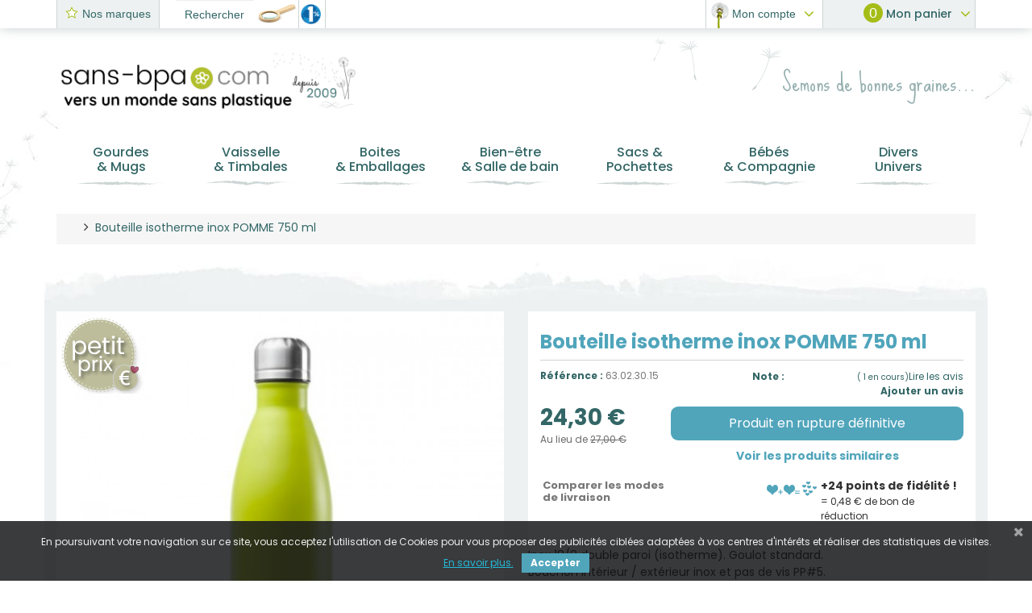

--- FILE ---
content_type: text/html; charset=utf-8
request_url: https://www.sans-bpa.com/rupture-definitive/2361-qwetch-bouteille-inox-750-pomme.html
body_size: 29640
content:
<!DOCTYPE HTML> <!--[if lt IE 7]><html class="no-js lt-ie9 lt-ie8 lt-ie7" lang="fr-fr"><![endif]--> <!--[if IE 7]><html class="no-js lt-ie9 lt-ie8 ie7" lang="fr-fr"><![endif]--> <!--[if IE 8]><html class="no-js lt-ie9 ie8" lang="fr-fr"><![endif]--> <!--[if gt IE 8]><html class="no-js ie9" lang="fr-fr"><![endif]--><html lang="fr-fr"><head> <script async src="https://www.googletagmanager.com/gtag/js?id=G-0ZJBVC56JN"></script> <script>window.dataLayer = window.dataLayer || [];
		function gtag(){dataLayer.push(arguments);}
		gtag('js', new Date());

		gtag('config', 'G-0ZJBVC56JN');</script> <meta charset="utf-8" /><title>Bouteille isotherme inox POMME 750 ml | Sans BPA</title><meta name="description" content="Bouteille isotherme inox POMME 750 ml de la gamme Rupture définitive en vente chez sans-bpa.com. Réduisez votre consommation plastique et adoptez des produi..." /><meta name="keywords" content="gourde,isotherme,bio,écolo,750,ml,inox,double,paroi,thermos,sans,bpa,qwetch" /><meta name="generator" content="PrestaShop" /><meta name="robots" content="index,follow" /><meta name="viewport" content="width=device-width, minimum-scale=0.25, maximum-scale=1.6, initial-scale=1.0" /><meta name="mobile-web-app-capable" content="yes" /><meta name="apple-mobile-web-app-capable" content="yes" /><link rel="icon" type="image/vnd.microsoft.icon" href="/img/favicon-1.ico?1758881249" /><link rel="shortcut icon" type="image/x-icon" href="/img/favicon-1.ico?1758881249" /> <style>.async-hide { opacity: 0 !important}</style> <script>(function(a,s,y,n,c,h,i,d,e){s.className+=' '+y;h.start=1*new Date;
			h.end=i=function(){s.className=s.className.replace(RegExp(' ?'+y),'')};
			(a[n]=a[n]||[]).hide=h;setTimeout(function(){i();h.end=null},c);h.timeout=c;
			})(window,document.documentElement,'async-hide','dataLayer',4000,
			{'OPT-PFTRJK5':true});</script> <link rel="stylesheet" href="/themes/prestabase/css/global.css" type="text/css" media="all" /><link rel="stylesheet" href="/themes/prestabase/css/owl.carousel.css" type="text/css" media="all" /><link rel="stylesheet" href="/themes/prestabase/css/owl.theme.default.css" type="text/css" media="all" /><link rel="stylesheet" href="/themes/prestabase/css/autoload/highdpi.css" type="text/css" media="all" /><link rel="stylesheet" href="/themes/prestabase/css/autoload/responsive-tables.css" type="text/css" media="all" /><link rel="stylesheet" href="/themes/prestabase/css/autoload/uniform.default.css" type="text/css" media="all" /><link rel="stylesheet" href="/modules/mondialrelay/views/css/front/checkout.css" type="text/css" media="all" /><link rel="stylesheet" href="/themes/prestabase/css/product.css" type="text/css" media="all" /><link rel="stylesheet" href="/themes/prestabase/css/print.css" type="text/css" media="print" /><link rel="stylesheet" href="/js/jquery/plugins/fancybox/jquery.fancybox.css" type="text/css" media="all" /><link rel="stylesheet" href="/js/jquery/plugins/bxslider/jquery.bxslider.css" type="text/css" media="all" /><link rel="stylesheet" href="/themes/prestabase/css/modules/socialsharing/css/socialsharing.css" type="text/css" media="all" /><link rel="stylesheet" href="/themes/prestabase/css/modules/blockcategories/blockcategories.css" type="text/css" media="all" /><link rel="stylesheet" href="/themes/prestabase/css/modules/blockcontact/blockcontact.css" type="text/css" media="all" /><link rel="stylesheet" href="/themes/prestabase/css/modules/blocknewsletter/blocknewsletter.css" type="text/css" media="all" /><link rel="stylesheet" href="/themes/prestabase/css/modules/blocksearch/blocksearch.css" type="text/css" media="all" /><link rel="stylesheet" href="/js/jquery/plugins/autocomplete/jquery.autocomplete.css" type="text/css" media="all" /><link rel="stylesheet" href="/themes/prestabase/css/modules/blocktags/blocktags.css" type="text/css" media="all" /><link rel="stylesheet" href="/themes/prestabase/css/modules/blockuserinfo/blockuserinfo.css" type="text/css" media="all" /><link rel="stylesheet" href="/themes/prestabase/css/modules/themeconfigurator/css/hooks.css" type="text/css" media="all" /><link rel="stylesheet" href="/themes/prestabase/css/modules/kwkmobileheader/views/css/kwkmobileheader.css" type="text/css" media="all" /><link rel="stylesheet" href="/themes/prestabase/css/modules/kiwikicons/views/css/kiwikicons.css" type="text/css" media="all" /><link rel="stylesheet" href="/modules/pm_advancedsearch4/css/pm_advancedsearch4.css" type="text/css" media="all" /><link rel="stylesheet" href="/modules/pm_advancedsearch4/css/pm_advancedsearch4_dynamic.css" type="text/css" media="all" /><link rel="stylesheet" href="/modules/pm_advancedsearch4/js/jqueryui/ui_theme_front/theme1/jquery-ui-1.8.13.custom.css" type="text/css" media="all" /><link rel="stylesheet" href="/themes/prestabase/css/modules/kwkblockreinsurance/style.css" type="text/css" media="all" /><link rel="stylesheet" href="/modules/pm_advancedtopmenu/views/css/pm_advancedtopmenu_base.css" type="text/css" media="all" /><link rel="stylesheet" href="/modules/pm_advancedtopmenu/views/css/pm_advancedtopmenu_product.css" type="text/css" media="all" /><link rel="stylesheet" href="/modules/pm_advancedtopmenu/views/css/pm_advancedtopmenu_global-1.css" type="text/css" media="all" /><link rel="stylesheet" href="/modules/pm_advancedtopmenu/views/css/pm_advancedtopmenu_advanced-1.css" type="text/css" media="all" /><link rel="stylesheet" href="/modules/pm_advancedtopmenu/views/css/pm_advancedtopmenu-1.css" type="text/css" media="all" /><link rel="stylesheet" href="/themes/prestabase/css/modules/blockcart/blockcart.css" type="text/css" media="all" /><link rel="stylesheet" href="/modules/advancedeucompliance/views/css/aeuc_front.css" type="text/css" media="all" /><link rel="stylesheet" href="/modules/homeconfigurator/layouts/sixsquare/style.css" type="text/css" media="all" /><link rel="stylesheet" href="/modules/homeconfigurator/views/css/front/front.css" type="text/css" media="all" /><link rel="stylesheet" href="/modules/blockwishlistpro/css/wishlist_dd.css" type="text/css" media="all" /><link rel="stylesheet" href="/modules/blockwishlistpro/css/thickbox.css" type="text/css" media="all" /><link rel="stylesheet" href="/modules/blockwishlistpro/css/myaccount_wlp.css" type="text/css" media="all" /><link rel="stylesheet" href="/themes/prestabase/css/modules/reviewsadv/views/css/reviewsadv.css" type="text/css" media="all" /><link rel="stylesheet" href="/themes/prestabase/css/modules/blockfaq/views/css/blockfaq.css" type="text/css" media="all" /><link rel="stylesheet" href="/themes/prestabase/css/modules/interestedinproduct/views/css/interested.css" type="text/css" media="all" /><link rel="stylesheet" href="/themes/prestabase/css/modules/mailalerts/mailalerts.css" type="text/css" media="all" /><link rel="stylesheet" href="/modules/totshippingpreview/views/css/totshippingpreview.css" type="text/css" media="all" /><link rel="stylesheet" href="/modules/totop/css/totop.css" type="text/css" media="all" /><link rel="stylesheet" href="/modules/pscookiebanner/views/css/font-awesome.min.css" type="text/css" media="all" /><link rel="stylesheet" href="/modules/pscookiebanner/views/css/jquery-eu-cookie-law-popup.css" type="text/css" media="all" /><link rel="stylesheet" href="/themes/prestabase/css/modules/kwkconformrgpdnewsletter/css/kwkconformrgpdnewsletter.css" type="text/css" media="all" /><link rel="stylesheet" href="/modules/kwkconformrgpdalertmail/css/kwkconformrgpdalertmail.css" type="text/css" media="all" /><link rel="stylesheet" href="/modules/opartwrapgiftproduct/views/css/front.css" type="text/css" media="all" /><link rel="stylesheet" href="/modules/advancedpopupcreator/views/css/advancedpopup-front.css" type="text/css" media="all" /><link rel="stylesheet" href="/modules/advancedpopupcreator/lib/fancybox/jquery.fancybox-transitions.css" type="text/css" media="all" /><link rel="stylesheet" href="/themes/prestabase/css/modules/crossselling/crossselling.css" type="text/css" media="all" /><link rel="stylesheet" href="/modules/lyopageeditor/vendors/owl.carousel.css" type="text/css" media="all" /><link rel="stylesheet" href="/modules/lyopageeditor/vendors/owl.theme.css" type="text/css" media="all" /><link rel="stylesheet" href="/modules/lyopageeditor/views/css/app_front.css" type="text/css" media="all" /><link rel="stylesheet" href="/modules/paypal/views/css/paypal.css" type="text/css" media="all" /><link rel="stylesheet" href="/modules/kwkpromobanner/views/css/slick.css" type="text/css" media="all" /><link rel="stylesheet" href="/modules/kwkpromobanner/views/css/slick-theme.css" type="text/css" media="all" /><link rel="stylesheet" href="/modules/kwkpromobanner/views/css/kwkpromobanner.css" type="text/css" media="all" /><link rel="stylesheet" href="/modules/socialproof/views/css/socialproof.css" type="text/css" media="all" /><link rel="stylesheet" href="/themes/prestabase/css/product_list.css" type="text/css" media="all" /> <script type="text/javascript">var CUSTOMIZE_TEXTFIELD = 1;
var FancyboxI18nClose = 'Fermer';
var FancyboxI18nNext = 'Suivant';
var FancyboxI18nPrev = 'Pr&eacute;c&eacute;dent';
var MONDIALRELAY_ADDRESS_OPC = false;
var MONDIALRELAY_AJAX_CHECKOUT_URL = 'https://www.sans-bpa.com/module/mondialrelay/ajaxCheckout';
var MONDIALRELAY_CARRIER_METHODS = [];
var MONDIALRELAY_COUNTRY_ISO = '';
var MONDIALRELAY_DISPLAY_MAP = false;
var MONDIALRELAY_ENSEIGNE = 'CC23CW9S';
var MONDIALRELAY_NATIVE_RELAY_CARRIERS_IDS = [];
var MONDIALRELAY_NO_SELECTION_ERROR = 'Veuillez sélectionner un Point Relais.';
var MONDIALRELAY_POSTCODE = '';
var MONDIALRELAY_SAVE_RELAY_ERROR = 'Une erreur inconnue s\'est produite; votre Point Relais sélectionné n\'a pas pu être enregistré.';
var MONDIALRELAY_SELECTED_RELAY_IDENTIFIER = null;
var PS_CATALOG_MODE = false;
var ajax_allowed = true;
var ajaxsearch = true;
var allowBuyWhenOutOfStock = false;
var attribute_anchor_separator = '-';
var attributesCombinations = [];
var availableLaterValue = 'Stock &eacute;puis&eacute;';
var availableNowValue = 'En stock';
var baseDir = 'https://www.sans-bpa.com/';
var baseUri = 'https://www.sans-bpa.com/';
var blocksearch_type = 'top';
var comparator_max_item = 0;
var comparedProductsIds = [];
var contentOnly = false;
var currency = {"id":1,"name":"Euro","iso_code":"EUR","iso_code_num":"978","sign":"\u20ac","blank":"1","conversion_rate":"1.000000","deleted":"0","format":"2","decimals":"1","active":"1","prefix":"","suffix":" \u20ac","id_shop_list":null,"force_id":false};
var currencyBlank = 1;
var currencyFormat = 2;
var currencyRate = 1;
var currencySign = '€';
var currentDate = '2026-01-26 21:58:38';
var customerGroupWithoutTax = false;
var customizationFields = false;
var customizationId = null;
var customizationIdMessage = 'Personnalisation';
var default_eco_tax = 0;
var delete_txt = 'Supprimer';
var displayList = false;
var displayPrice = 0;
var display_second = '1';
var doesntExist = 'Ce produit n\'existe pas dans cette déclinaison. Vous pouvez néanmoins en sélectionner une autre.';
var doesntExistNoMore = 'Ce produit n\'est plus en stock';
var doesntExistNoMoreBut = 'avec ces options mais reste disponible avec d\'autres options';
var ecotaxTax_rate = 0;
var fieldRequired = 'Veuillez remplir tous les champs, puis enregistrer votre personnalisation';
var freeProductTranslation = 'Offert !';
var freeShippingTranslation = 'Livraison gratuite !';
var generated_date = 1769461118;
var groupReduction = 0;
var hasDeliveryAddress = false;
var highDPI = false;
var idDefaultImage = 6314;
var id_lang = 1;
var id_product = 2361;
var img_dir = 'https://www.sans-bpa.com/themes/prestabase/img/';
var img_prod_dir = 'https://www.sans-bpa.com/img/p/';
var img_ps_dir = 'https://www.sans-bpa.com/img/';
var instantsearch = false;
var isGuest = 0;
var isLogged = 0;
var isMobile = false;
var jqZoomEnabled = false;
var loyalty_already = 'Aucun point de fidélité pour ce produit car il y a déjà une réduction.';
var loyalty_converted = 'pouvant être transformé(s) en un bon de réduction de';
var loyalty_nopoints = 'Aucun point de fidélité pour ce produit.';
var loyalty_point = 'point de fidélité !';
var loyalty_points = 'points de fidélité !';
var loyalty_total = 'Votre panier totalisera';
var loyalty_willcollect = 'En achetant ce produit vous pouvez gagner jusqu\'à';
var mailalerts_already = 'Vous avez déjà une alerte pour ce produit';
var mailalerts_invalid = 'Votre adresse e-mail est invalide';
var mailalerts_placeholder = 'votre@email.com';
var mailalerts_registered = 'Demande de notification enregistrée';
var mailalerts_url_add = 'https://www.sans-bpa.com/module/mailalerts/actions?process=add';
var mailalerts_url_check = 'https://www.sans-bpa.com/module/mailalerts/actions?process=check';
var maxQuantityToAllowDisplayOfLastQuantityMessage = 3;
var max_item = 'Vous ne pouvez pas ajouter plus de 0 produit(s) dans le comparateur.';
var min_item = 'Veuillez choisir au moins 1 produit.';
var minimalQuantity = 1;
var noTaxForThisProduct = false;
var none_award = '0';
var oosHookJsCodeFunctions = [];
var page_name = 'product';
var path_ajax = '/modules/kwkpromobanner/ajaxCloseBanner.php';
var placeholder_blocknewsletter = 'Saisissez votre adresse e-mail';
var point_rate = '1';
var point_value = '0.02';
var points_in_cart = 0;
var priceDisplayMethod = 0;
var priceDisplayPrecision = 2;
var productAvailableForOrder = false;
var productBasePriceTaxExcl = 22.5;
var productBasePriceTaxExcluded = 22.5;
var productBasePriceTaxIncl = 27;
var productHasAttributes = false;
var productPrice = 24.3;
var productPriceTaxExcluded = 22.5;
var productPriceTaxIncluded = 27;
var productPriceWithoutReduction = 27;
var productReference = '63.02.30.15';
var productShowPrice = true;
var productUnitPriceRatio = 0;
var product_fileButtonHtml = 'Ajouter';
var product_fileDefaultHtml = 'Aucun fichier sélectionné';
var product_specific_price = {"id_specific_price":"486383","id_specific_price_rule":"0","id_cart":"0","id_product":"2361","id_product_attribute":"0","id_shop":"1","id_shop_group":"0","id_currency":"0","id_country":"0","id_group":"0","id_customer":"0","price":"-1.000000","from_quantity":"1","reduction":"0.100000","reduction_tax":"1","reduction_type":"percentage","from":"2020-07-27 00:00:00","to":"2026-06-30 00:00:00","score":"48"};
var promo_banner_day = 'jour';
var promo_banner_days = 'jours';
var promo_banner_format = 1;
var promo_banner_hour = 'heure';
var promo_banner_hours = 'heures';
var promo_banner_minute = 'minute';
var promo_banner_minutes = 'minutes';
var promo_banner_second = 'seconde';
var promo_banner_seconds = 'secondes';
var quantitiesDisplayAllowed = false;
var quantityAvailable = 0;
var quickView = false;
var reduction_percent = 10;
var reduction_price = 0;
var removingLinkText = 'supprimer cet article du panier';
var roundMode = 2;
var search_url = 'https://www.sans-bpa.com/recherche';
var specific_currency = false;
var specific_price = -1;
var static_token = '9ff423dbd99aa57516f7ff2f7fc10b28';
var stock_management = 1;
var taxRate = 20;
var toBeDetermined = 'À définir';
var token = '9ff423dbd99aa57516f7ff2f7fc10b28';
var uploading_in_progress = 'Envoi en cours, veuillez patienter...';
var usingSecureMode = true;</script> <script type="text/javascript" src="/js/jquery/jquery-1.11.0.min.js"></script> <script type="text/javascript" src="/js/jquery/jquery-migrate-1.2.1.min.js"></script> <script type="text/javascript" src="/js/jquery/plugins/jquery.easing.js"></script> <script type="text/javascript" src="/js/tools.js"></script> <script type="text/javascript" src="/themes/prestabase/js/css3-animate-it.js"></script> <script type="text/javascript" src="/themes/prestabase/js/owl.carousel.min.js"></script> <script type="text/javascript" src="/themes/prestabase/js/global.js"></script> <script type="text/javascript" src="/themes/prestabase/js/autoload/10-bootstrap.min.js"></script> <script type="text/javascript" src="/themes/prestabase/js/autoload/15-jquery.total-storage.min.js"></script> <script type="text/javascript" src="/themes/prestabase/js/autoload/15-jquery.uniform-modified.js"></script> <script type="text/javascript" src="/js/jquery/plugins/fancybox/jquery.fancybox.js"></script> <script type="text/javascript" src="/js/jquery/plugins/jquery.idTabs.js"></script> <script type="text/javascript" src="/js/jquery/plugins/jquery.scrollTo.js"></script> <script type="text/javascript" src="/js/jquery/plugins/jquery.serialScroll.js"></script> <script type="text/javascript" src="/js/jquery/plugins/bxslider/jquery.bxslider.js"></script> <script type="text/javascript" src="/themes/prestabase/js/product.js"></script> <script type="text/javascript" src="/modules/socialsharing/js/socialsharing.js"></script> <script type="text/javascript" src="/themes/prestabase/js/tools/treeManagement.js"></script> <script type="text/javascript" src="/themes/prestabase/js/modules/blocknewsletter/blocknewsletter.js"></script> <script type="text/javascript" src="/js/jquery/plugins/autocomplete/jquery.autocomplete.js"></script> <script type="text/javascript" src="/themes/prestabase/js/modules/blocksearch/blocksearch.js"></script> <script type="text/javascript" src="/themes/prestabase/js/modules/kwkmobileheader/views/js/kwkmobileheader.js"></script> <script type="text/javascript" src="/modules/kiwikicons/views/js/kiwikicons.js"></script> <script type="text/javascript" src="/modules/pm_advancedsearch4/js/jquery.min.js"></script> <script type="text/javascript" src="/modules/pm_advancedsearch4/js/jqueryui/1.8.9/jquery-ui-1.8.9.custom.min.js"></script> <script type="text/javascript" src="/modules/pm_advancedsearch4/js/jqueryui/jquery.ui.touch-punch.min.js"></script> <script type="text/javascript" src="/modules/pm_advancedsearch4/js/loadjqPm.js"></script> <script type="text/javascript" src="/modules/pm_advancedsearch4/js/jquery.actual.min.js"></script> <script type="text/javascript" src="/modules/pm_advancedsearch4/js/jquery.history/jquery.history.js"></script> <script type="text/javascript" src="/modules/pm_advancedsearch4/js/jquery.history/jquery.observehashchange.pack.js"></script> <script type="text/javascript" src="/themes/prestabase/js/modules/pm_advancedsearch4/js/pm_advancedsearch.js"></script> <script type="text/javascript" src="/modules/pm_advancedsearch4/js/jquery.form.js"></script> <script type="text/javascript" src="/modules/pm_advancedtopmenu/views/js/pm_advancedtopmenu.js"></script> <script type="text/javascript" src="/themes/prestabase/js/modules/blockcart/ajax-cart.js"></script> <script type="text/javascript" src="/modules/blockwishlistpro/js/ajax-wishlistpro.js"></script> <script type="text/javascript" src="/modules/reviewsadv/views/js/r_stars.js"></script> <script type="text/javascript" src="/themes/prestabase/js/modules/mailalerts/mailalerts.js"></script> <script type="text/javascript" src="/modules/ganalytics/views/js/GoogleAnalyticActionLib.js"></script> <script type="text/javascript" src="/modules/totop/js/totop.js"></script> <script type="text/javascript" src="/modules/pscookiebanner/views/js/jquery-eu-cookie-law-popup.js"></script> <script type="text/javascript" src="/modules/pscookiebanner/views/js/initCookiebanner.js"></script> <script type="text/javascript" src="/modules/opartwrapgiftproduct/views/js/front.js"></script> <script type="text/javascript" src="/modules/advancedpopupcreator/lib/fancybox/jquery.fancybox.transitions.js"></script> <script type="text/javascript" src="/modules/advancedpopupcreator/views/js/advancedpopup-front.js"></script> <script type="text/javascript" src="/themes/prestabase/js/modules/crossselling/js/crossselling.js"></script> <script type="text/javascript" src="/modules/lyopageeditor/vendors/jquery/jquery.stellar.min.js"></script> <script type="text/javascript" src="/modules/lyopageeditor/vendors/owl.carousel.lyo.min.js"></script> <script type="text/javascript" src="/modules/lyopageeditor/vendors/jquery/jquery.appear.js"></script> <script type="text/javascript" src="/modules/lyopageeditor/views/js/appli_front.js"></script> <script type="text/javascript" src="/modules/antispam/views/js/antispam_blocknewsletter.js"></script> <script type="text/javascript" src="/modules/cdesigner/views/js/update.js"></script> <script type="text/javascript" src="/modules/kwkpromobanner/views/js/slick.min.js"></script> <script type="text/javascript" src="/modules/kwkpromobanner/views/js/frontkwkpromobanner.js"></script> <script type="text/javascript" src="/modules/socialproof/views/js/socialproof.js"></script> <script type="text/javascript" src="/themes/prestabase/js/modules/loyalty/js/loyalty.js"></script> <script type="text/javascript" src="/modules/deliverydate/views/js/product.js"></script>   <script type="text/javascript">window["mgctlbx$Pltm"] = "Prestashop";</script> <link type="text/css" href="/modules/magiczoomplus/views/css/magiczoomplus.css" rel="stylesheet" media="screen" /><link type="text/css" href="/modules/magiczoomplus/views/css/magiczoomplus.module.css" rel="stylesheet" media="screen" /> <script type="text/javascript" src="/modules/magiczoomplus/views/js/magiczoomplus.js"></script> <script type="text/javascript" src="/modules/magiczoomplus/views/js/magictoolbox.utils.js"></script> <script type="text/javascript">var mzOptions = {
		'zoomWidth':'auto',
		'zoomHeight':'auto',
		'zoomPosition':'right',
		'zoomDistance':15,
		'selectorTrigger':'click',
		'transitionEffect':true,
		'lazyZoom':true,
		'rightClick':false,
		'zoomMode':'zoom',
		'zoomOn':'hover',
		'upscale':true,
		'smoothing':true,
		'variableZoom':false,
		'zoomCaption':'off',
		'expand':'window',
		'expandZoomMode':'zoom',
		'expandZoomOn':'click',
		'expandCaption':true,
		'closeOnClickOutside':true,
		'cssClass':'',
		'hint':'once',
		'textHoverZoomHint':'Hover to zoom',
		'textClickZoomHint':'Zoom',
		'textExpandHint':'Zoom',
		'textBtnClose':'Fermer',
		'textBtnNext':'Suivant',
		'textBtnPrev':'Précédent'
	}</script> <script type="text/javascript">var mzMobileOptions = {
		'zoomMode':'off',
		'textHoverZoomHint':'Zoom',
		'textClickZoomHint':'Zoom',
		'textExpandHint':'Zoom'
	}</script> <script type="text/javascript" src="/modules/magiczoomplus/views/js/common.js"></script> <script type="text/javascript">var isPrestaShop15x = true;
    var isPrestaShop1541 = true;
    var isPrestaShop156x = true;
    var isPrestaShop16x = true;
    var isPrestaShop17x = false;
    var mEvent = 'click';
    var originalLayout = true;
    var m360AsPrimaryImage = true && (typeof(window['Magic360']) != 'undefined');
    var useMagicScroll = false;
    var scrollItems = 3;
    var isProductMagicZoomReady = false;
    var allowHighlightActiveSelectorOnUpdate = true;
    mzOptions['onZoomReady'] = function(id) {
        //console.log('MagicZoomPlus onZoomReady: ', id);
        if (id == 'MagicZoomPlusImageMainImage') {
            isProductMagicZoomReady = true;
        }
    }
    mzOptions['onUpdate'] = function(id, oldA, newA) {
        //console.log('MagicZoomPlus onUpdate: ', id);
        if (allowHighlightActiveSelectorOnUpdate) {
            mtHighlightActiveSelector(newA);
        }
        allowHighlightActiveSelectorOnUpdate = true;
    }</script> <script type="text/javascript" src="/modules/magiczoomplus/views/js/product.js"></script> <script type="text/javascript" src="/modules/magiczoomplus/views/js/switch.js"></script> <meta property="og:type" content="product" /><meta property="og:url" content="https://www.sans-bpa.com/rupture-definitive/2361-qwetch-bouteille-inox-750-pomme.html" /><meta property="og:title" content="Bouteille isotherme inox POMME 750 ml | Sans BPA" /><meta property="og:site_name" content="sans-bpa.com" /><meta property="og:description" content="Bouteille isotherme inox POMME 750 ml de la gamme Rupture définitive en vente chez sans-bpa.com. Réduisez votre consommation plastique et adoptez des produi..." /><meta property="og:image" content="https://www.sans-bpa.com/6314-large_default/qwetch-bouteille-inox-750-pomme.jpg" /><meta property="product:pretax_price:amount" content="20.25" /><meta property="product:pretax_price:currency" content="EUR" /><meta property="product:price:amount" content="24.3" /><meta property="product:price:currency" content="EUR" /><meta property="product:weight:value" content="0.500000" /><meta property="product:weight:units" content="kg" /> <script type="text/javascript">var ASPath = '/modules/pm_advancedsearch4/';
var ASSearchUrl = 'https://www.sans-bpa.com/module/pm_advancedsearch4/advancedsearch4';
var ASParams = {};
var ASHash = {};
var ASPSVersion = '1.6.1.17';
$(document).ready(function() { asInitAsHashChange(); });</script> <!--[if lt IE 8]> <script type="text/javascript" src="https://www.sans-bpa.com/modules/pm_advancedtopmenu/js/pm_advancedtopmenuiefix.js"></script> <![endif]--><link rel="alternate" type="application/rss+xml" href="https://www.sans-bpa.com/modules/reviewsadv/rss.php" /><style type="text/css">.pages span.nums a:hover { background:#F7B900; color:#fff; }
.pages span.nums b { color:#fff; background:#F7B900}</style> <script type="text/javascript">$(document).ready(function(){$("a.interestedinproduct").fancybox({'type' : 'iframe','width': "600px",'height': "400px", 'autoSize' : false});});</script> <script type="text/javascript">(window.gaDevIds=window.gaDevIds||[]).push('d6YPbH');
				(function(i,s,o,g,r,a,m){i['GoogleAnalyticsObject']=r;i[r]=i[r]||function(){
				(i[r].q=i[r].q||[]).push(arguments)},i[r].l=1*new Date();a=s.createElement(o),
				m=s.getElementsByTagName(o)[0];a.async=1;a.src=g;m.parentNode.insertBefore(a,m)
				})(window,document,'script','//www.google-analytics.com/analytics.js','ga');
				ga('create', 'UA-2070047-10', 'auto');
				ga('require', 'OPT-PFTRJK5');
				ga('require', 'ec');</script><link href="https://fonts.googleapis.com/css?family=Roboto" rel="stylesheet" type="text/css" media="print" onload="this.media='all'"> <script type="text/javascript">var cb_settings = {
        cb_bg_color:"rgba(23, 25, 28, 0.85)",
        cb_font_style:"Poppins",
        cb_text_color:"#efefef",
        cb_inf_text_color:"#25B9D7",
        cb_loop:"1",
        cb_font_size:"12",
        cb_button_bg_color:"#50a5bb",
        cb_button_bg_color_hover:"#a5bd16",
        cb_button_text_color:"#ffffff",
    };

    var cb_cms_url = "https://www.sans-bpa.com/content/452-protection-des-donnees-personnelles";
    var cb_position = "bottom";
    var cb_text = "En poursuivant votre navigation sur ce site, vous acceptez l\&#039;utilisation de Cookies pour vous proposer des publicit&eacute;s cibl&eacute;es adapt&eacute;es &agrave; vos centres d\&#039;int&eacute;r&ecirc;ts et r&eacute;aliser des statistiques de visites.";
    var cb_link_text = "<br/>En savoir plus.";
    var cd_button_text = "Accepter";</script><script type="text/javascript">//Common vars
    var apc_link = "https://www.sans-bpa.com/module/advancedpopupcreator/popup";
    var apc_token = "9ff423dbd99aa57516f7ff2f7fc10b28";
    var apc_data = '&token=' + apc_token + '&responsiveWidth=' + window.innerWidth + '&url=' + encodeURIComponent(window.location.href) + '&referrer=' + encodeURIComponent(document.referrer);</script><script defer type="text/javascript">/* * * 2007-2024 PayPal * * NOTICE OF LICENSE * * This source file is subject to the Academic Free License (AFL 3.0) * that is bundled with this package in the file LICENSE.txt. * It is also available through the world-wide-web at this URL: * http://opensource.org/licenses/afl-3.0.php * If you did not receive a copy of the license and are unable to * obtain it through the world-wide-web, please send an email * to license@prestashop.com so we can send you a copy immediately. * * DISCLAIMER * * Do not edit or add to this file if you wish to upgrade PrestaShop to newer * versions in the future. If you wish to customize PrestaShop for your * needs please refer to http://www.prestashop.com for more information. * * @author 2007-2024 PayPal * @author 202 ecommerce <tech@202-ecommerce.com> * @copyright PayPal * @license http://opensource.org/licenses/osl-3.0.php Open Software License (OSL 3.0) * */function updateFormDatas() { var nb = $('#quantity_wanted').val(); var id = $('#idCombination').val();$('.paypal_payment_form input[name=quantity]').val(nb); $('.paypal_payment_form input[name=id_p_attr]').val(id); } $(document).ready( function() { var baseDirPP = baseDir.replace('http:', 'https:'); if($('#in_context_checkout_enabled').val() != 1) { $(document).on('click','#payment_paypal_express_checkout', function() { $('#paypal_payment_form_cart').submit(); return false; }); }var jquery_version = $.fn.jquery.split('.'); if(jquery_version[0]>=1 && jquery_version[1] >= 7) { $('body').on('submit',".paypal_payment_form", function () { updateFormDatas(); }); } else { $('.paypal_payment_form').live('submit', function () { updateFormDatas(); }); }function displayExpressCheckoutShortcut() { var id_product = $('input[name="id_product"]').val(); var id_product_attribute = $('input[name="id_product_attribute"]').val(); $.ajax({ type: "GET", url: baseDirPP+'/modules/paypal/express_checkout/ajax.php', data: { get_qty: "1", id_product: id_product, id_product_attribute: id_product_attribute }, cache: false, success: function(result) { if (result == '1') { $('#container_express_checkout').slideDown(); } else { $('#container_express_checkout').slideUp(); } return true; } }); }$('select[name^="group_"]').change(function () { setTimeout(function(){displayExpressCheckoutShortcut()}, 500); });$('.color_pick').click(function () { setTimeout(function(){displayExpressCheckoutShortcut()}, 500); });if($('body#product').length > 0) { setTimeout(function(){displayExpressCheckoutShortcut()}, 500); }var modulePath = 'modules/paypal'; var subFolder = '/integral_evolution';var fullPath = baseDirPP + modulePath + subFolder; var confirmTimer = false; if ($('form[target="hss_iframe"]').length == 0) { if ($('select[name^="group_"]').length > 0) displayExpressCheckoutShortcut(); return false; } else { checkOrder(); }function checkOrder() { if(confirmTimer == false) confirmTimer = setInterval(getOrdersCount, 1000); }});</script> <link href="https://fonts.googleapis.com/css?family=Poppins:300,300i,400,400i,500,500i,600,600i,700,700i|Sue+Ellen+Francisco|Amatic+SC:400,700|Open+Sans:300,600&amp;subset=latin,latin-ext" rel="stylesheet" media="print" onload="this.media='all'"> <!--[if !IE]><!--><link href='https://www.sans-bpa.com/themes/prestabase/css/animations.css' rel='stylesheet' media="print" onload="this.media='all'"> <!--<![endif]--> <!--[if lte IE 9]><link href='https://www.sans-bpa.com/themes/prestabase/css/animations-ie-fix.css' rel='stylesheet'> <![endif]--><!--[if IE 8]> <script src="https://oss.maxcdn.com/libs/html5shiv/3.7.0/html5shiv.js"></script> <script src="https://oss.maxcdn.com/libs/respond.js/1.3.0/respond.min.js"></script> <![endif]--></head><body id="product" class="product product-2361 product-qwetch-bouteille-inox-750-pomme category-1622 category-rupture-definitive hide-left-column hide-right-column lang_fr mt-ps-16x"><div id="page"><div class="header-container"><div id="display_pop" class="container"><div id="layer_cart"><div class="clearfix"><div class='layer_cart_top col-xs-12'> <span class="title-first"> Produit ajouté au panier avec succès </span> <span class="title-second"> <span class="ajax_cart_product_txt_s unvisible"> Il y a <span class="ajax_cart_quantity">0</span> produits dans votre panier. </span> <span class="ajax_cart_product_txt "> Il y a 1 produit dans votre panier. </span> </span></div><div class="layer_cart_product col-xs-12"> <span class="cross" title="Fermer la fenêtre"></span><div class="product-image-container layer_cart_img"></div><div class="layer_cart_product_info"> <span id="layer_cart_product_title" class="product-name"></span> <span id="layer_cart_product_attributes"></span><div class="layer_cart_quantity"> <strong class="dark">Quantité</strong> <span id="layer_cart_product_quantity"></span></div><div class="layer_cart_total"> <strong class="dark">Total</strong> <span id="layer_cart_product_price"></span></div></div></div></div><div class="button-container"> <span class="continue btn btn-default button exclusive-medium" title="Continuer mes achats"> <span> Continuer </span> </span> <a class="btn btn-default button button-medium" href="https://www.sans-bpa.com/commande" title="Commander" rel="nofollow"> <span> Commander </span> </a></div><div class="crossseling"></div></div><div class="layer_cart_overlay"></div></div> <header id="header"><div class="nav"><div class="container"> <nav><div class="pull-right hidden-xs clearfix"><div class="shopping_cart"> <a href="https://www.sans-bpa.com/commande" title="Voir mon panier" rel="nofollow"> <span class="ajax_cart_quantity unvisible">0</span> <span class="ajax_cart_total unvisible"> </span> <b>Mon panier</b> </a><div class="cart_block block exclusive"><div class="block_content"><div class="cart_block_list"><p class="cart_block_no_products"> Aucun produit</p><div class="cart-prices"><div class="cart-prices-line first-line"> <span class="price cart_block_shipping_cost ajax_cart_shipping_cost unvisible"> À définir </span> <span class="unvisible"> Livraison </span></div><div class="cart-prices-line last-line"> <span class="price cart_block_total ajax_block_cart_total">0,00 €</span> <span>Total</span></div></div><p class="cart-buttons"> <a id="button_order_cart" class="btn btn-default button button-small" href="https://www.sans-bpa.com/commande" title="Commander" rel="nofollow"> <span> Commander<i class="icon-angle-right right"></i> </span> </a></p></div></div></div></div></div><div id="header_user_info" class="hidden-xs"><div class="link-wrapper"><a class="login" href="https://www.sans-bpa.com/mon-compte" rel="nofollow" title="Identifiez-vous"><span>Mon compte</span></a></div></div><div id="contact_link" > <a href="https://www.sans-bpa.com/contactez-nous" title="Contactez-nous"><i class="icon-envelope"></i></a> <a href="https://www.sans-bpa.com/fabricants" title="Contactez-nous" class="manufacturer">Nos marques</a></div><div id="search_block_top" class="search-wrapper clearfix "><form id="searchbox" method="get" action="//www.sans-bpa.com/recherche" > <input type="hidden" name="controller" value="search" /> <input type="hidden" name="orderby" value="position" /> <input type="hidden" name="orderway" value="desc" /> <input class="search_query form-control" type="text" id="search_query_top" name="search_query" placeholder="Rechercher" value="" /> <button type="submit" name="submit_search" class="btn btn-default button-search"> <span>Rechercher</span> </button></form></div><div id="wrapper_1pourcent" class="hidden-xs"> <a href="https://www.sans-bpa.com/content/461-1-pourcent-planet" title="1 pourcent"> <img src="https://www.sans-bpa.com/themes/prestabase/img/1pourcent.png" alt="1 pourcent" height="35" /> </a></div></nav></div></div><div class="container"><div class="row"><div id="header_logo" class="col-sm-4"> <a href="https://www.sans-bpa.com/" title="sans-bpa.com"> <img class="logo img-responsive" src="https://www.sans-bpa.com/img/sans-bpacom-logo-16849162701.jpg?format=webp" alt="sans-bpa.com" width="400" height="80"/> </a></div><div id="base-line"><p>Semons de bonnes graines...</p></div></div></div> </header><div id="header_mobile" class="clearfix"><div id="header_logo" class=" clearfix"> <a href="https://www.sans-bpa.com/" title="sans-bpa.com"> <img class="logo img-responsive" src="https://www.sans-bpa.com/img/sans-bpacom-logo-16849162701.jpg" alt="sans-bpa.com" width="400" height="80"/> </a></div><div id="menu_mobile_header" class="clearfix"><div id="bt_menu_mobile" class="mobile-header-link"> <a href="#" id="bt_menu_link"></a></div></div><div id="mobile_header" class="clearfix"><div id="search_mobile" class="mobile-header-link"> <a href="#" id="search_link"></a></div><div id="user_mobile" class="mobile-header-link"> <a id="user_link" href="https://www.sans-bpa.com/mon-compte" rel="nofollow"></a></div><div id="cart_mobile" class="mobile-header-link"> <a id="cart_link" href="https://www.sans-bpa.com/commande" rel="nofollow"> <span id="cart_pop" class="ajax_cart_quantity">0</span> </a></div></div><div id="search_block_top" class="search-wrapper clearfix mobile clear"><form id="searchbox" method="get" action="//www.sans-bpa.com/recherche" > <input type="hidden" name="controller" value="search" /> <input type="hidden" name="orderby" value="position" /> <input type="hidden" name="orderway" value="desc" /> <input class="search_query form-control" type="text" id="search_query_top" name="search_query" placeholder="Rechercher" value="" /> <button type="submit" name="submit_search" class="btn btn-default button-search"> <span>Rechercher</span> </button></form></div><div id="wrapper_1pourcent" class="hidden-xs"> <a href="https://www.sans-bpa.com/content/461-1-pourcent-planet" title="1 pourcent"> <img src="https://www.sans-bpa.com/themes/prestabase/img/1pourcent.png" alt="1 pourcent" height="35" /> </a></div><script defer type="text/javascript">/* * * 2007-2024 PayPal * * NOTICE OF LICENSE * * This source file is subject to the Academic Free License (AFL 3.0) * that is bundled with this package in the file LICENSE.txt. * It is also available through the world-wide-web at this URL: * http://opensource.org/licenses/afl-3.0.php * If you did not receive a copy of the license and are unable to * obtain it through the world-wide-web, please send an email * to license@prestashop.com so we can send you a copy immediately. * * DISCLAIMER * * Do not edit or add to this file if you wish to upgrade PrestaShop to newer * versions in the future. If you wish to customize PrestaShop for your * needs please refer to http://www.prestashop.com for more information. * * @author 2007-2024 PayPal * @author 202 ecommerce <tech@202-ecommerce.com> * @copyright PayPal * @license http://opensource.org/licenses/osl-3.0.php Open Software License (OSL 3.0) * */function updateFormDatas() { var nb = $('#quantity_wanted').val(); var id = $('#idCombination').val();$('.paypal_payment_form input[name=quantity]').val(nb); $('.paypal_payment_form input[name=id_p_attr]').val(id); } $(document).ready( function() { var baseDirPP = baseDir.replace('http:', 'https:'); if($('#in_context_checkout_enabled').val() != 1) { $(document).on('click','#payment_paypal_express_checkout', function() { $('#paypal_payment_form_cart').submit(); return false; }); }var jquery_version = $.fn.jquery.split('.'); if(jquery_version[0]>=1 && jquery_version[1] >= 7) { $('body').on('submit',".paypal_payment_form", function () { updateFormDatas(); }); } else { $('.paypal_payment_form').live('submit', function () { updateFormDatas(); }); }function displayExpressCheckoutShortcut() { var id_product = $('input[name="id_product"]').val(); var id_product_attribute = $('input[name="id_product_attribute"]').val(); $.ajax({ type: "GET", url: baseDirPP+'/modules/paypal/express_checkout/ajax.php', data: { get_qty: "1", id_product: id_product, id_product_attribute: id_product_attribute }, cache: false, success: function(result) { if (result == '1') { $('#container_express_checkout').slideDown(); } else { $('#container_express_checkout').slideUp(); } return true; } }); }$('select[name^="group_"]').change(function () { setTimeout(function(){displayExpressCheckoutShortcut()}, 500); });$('.color_pick').click(function () { setTimeout(function(){displayExpressCheckoutShortcut()}, 500); });if($('body#product').length > 0) { setTimeout(function(){displayExpressCheckoutShortcut()}, 500); }var modulePath = 'modules/paypal'; var subFolder = '/integral_evolution';var fullPath = baseDirPP + modulePath + subFolder; var confirmTimer = false; if ($('form[target="hss_iframe"]').length == 0) { if ($('select[name^="group_"]').length > 0) displayExpressCheckoutShortcut(); return false; } else { checkOrder(); }function checkOrder() { if(confirmTimer == false) confirmTimer = setInterval(getOrdersCount, 1000); }});</script> </div><div id="header_menu"><div id="menu_wrapper"><div id="_desktop_top_menu" class="adtm_menu_container "><div id="adtm_menu" data-open-method="1"><div id="adtm_menu_inner" class="clearfix advtm_open_on_hover"><div class="container"><ul id="menu"><li class="li-niveau1 advtm_menu_toggle"> <a class="a-niveau1 adtm_toggle_menu_button"><span class="advtm_menu_span adtm_toggle_menu_button_text">Menu</span></a></li><li class="li-niveau1 advtm_menu_9 sub"> <a href="https://www.sans-bpa.com/895-gourdes-mugs" title="Gourdes &amp; Mugs" class=" a-multiline a-niveau1" data-type="category" data-id="895"><span class="advtm_menu_span advtm_menu_span_9">Gourdes<br /> &amp; Mugs</span><!--[if gte IE 7]><!--></a> <!--<![endif]--><!--[if lte IE 6]><table><tr><td><![endif]--><div class="adtm_sub"><table class="columnWrapTable"><tr><td class="adtm_column_wrap_td advtm_column_wrap_td_54"><div class="adtm_column_wrap advtm_column_wrap_54"><div class="adtm_column_wrap_sizer">&nbsp;</div><div class="adtm_column adtm_column_126"> <span class="column_wrap_title"> <a href="https://www.sans-bpa.com/938-gourdes-kids" title="Gourdes Kids" class="" data-type="category" data-id="938"><img loading="lazy" src="//www.sans-bpa.com/modules/pm_advancedtopmenu/column_icons/126-fr.png?format=webp" alt="Gourdes sp&eacute;cialement faites pour les enfants" title="Gourdes sp&eacute;cialement faites pour les enfants" width="263" height="100" class="adtm_menu_icon img-responsive" />Gourdes Kids</a> </span></div><div class="adtm_column adtm_column_121"> <span class="column_wrap_title"> <a href="https://www.sans-bpa.com/903-gourdes-inox" title="Gourdes inox" class="" data-type="category" data-id="903"><img loading="lazy" src="//www.sans-bpa.com/modules/pm_advancedtopmenu/column_icons/121-fr.png?format=webp" alt="Gourdes de diff&eacute;rentes couleur en inox" title="Gourdes de diff&eacute;rentes couleur en inox" width="263" height="100" class="adtm_menu_icon img-responsive" />Gourdes inox</a> </span></div><div class="adtm_column adtm_column_122"> <span class="column_wrap_title"> <a href="https://www.sans-bpa.com/904-gourdes-verre" title="Gourdes verre" class="" data-type="category" data-id="904"><img loading="lazy" src="//www.sans-bpa.com/modules/pm_advancedtopmenu/column_icons/122-fr.png?format=webp" alt="Gourdes de diff&eacute;rentes couleurs en verre" title="Gourdes de diff&eacute;rentes couleurs en verre" width="263" height="100" class="adtm_menu_icon img-responsive" />Gourdes verre</a> </span></div><div class="adtm_column adtm_column_123"> <span class="column_wrap_title"> <a href="https://www.sans-bpa.com/905-gourdes-isothermes" title="Gourdes isothermes" class="" data-type="category" data-id="905"><img loading="lazy" src="//www.sans-bpa.com/modules/pm_advancedtopmenu/column_icons/123-fr.png?format=webp" alt="Diff&eacute;rents mod&egrave;les de gourdes isothermes" title="Diff&eacute;rents mod&egrave;les de gourdes isothermes" width="263" height="100" class="adtm_menu_icon img-responsive" />Gourdes isothermes</a> </span></div></div></td><td class="adtm_column_wrap_td advtm_column_wrap_td_55"><div class="adtm_column_wrap advtm_column_wrap_55"><div class="adtm_column_wrap_sizer">&nbsp;</div><div class="adtm_column adtm_column_124"> <span class="column_wrap_title"> <a href="https://www.sans-bpa.com/906-gourdes-filtrantes" title="Gourdes filtrantes" class="" data-type="category" data-id="906"><img loading="lazy" src="//www.sans-bpa.com/modules/pm_advancedtopmenu/column_icons/124-fr.png?format=webp" alt="Mod&egrave;les de gourdes filtrantes" title="Mod&egrave;les de gourdes filtrantes" width="263" height="100" class="adtm_menu_icon img-responsive" />Gourdes filtrantes</a> </span></div><div class="adtm_column adtm_column_125"> <span class="column_wrap_title"> <a href="https://www.sans-bpa.com/1467-mugs-theieres-nomades-thermos" title="Mugs, Th&eacute;i&egrave;res nomades &amp; Thermos" class="" data-type="category" data-id="1467"><img loading="lazy" src="//www.sans-bpa.com/modules/pm_advancedtopmenu/column_icons/125-fr.png?format=webp" alt="Mod&egrave;les de mugs et th&eacute;i&egrave;res nomades" title="Mod&egrave;les de mugs et th&eacute;i&egrave;res nomades" width="263" height="100" class="adtm_menu_icon img-responsive" />Mugs, Th&eacute;i&egrave;res nomades &amp; Thermos</a> </span></div><div class="adtm_column adtm_column_127"> <span class="column_wrap_title"> <a href="https://www.sans-bpa.com/1470-bonbonnes-boites-et-emballages" title="Bonbonnes" class="" data-type="category" data-id="1470"><img loading="lazy" src="//www.sans-bpa.com/modules/pm_advancedtopmenu/column_icons/127-fr.png?format=webp" alt="Bidons et bonbonnes inox" title="Bidons et bonbonnes inox" width="263" height="100" class="adtm_menu_icon img-responsive" />Bonbonnes</a> </span></div><div class="adtm_column adtm_column_128"> <span class="column_wrap_title"> <a href="https://www.sans-bpa.com/1028-accessoires-entretien" title="Accessoires &amp; Entretien" class="" data-type="category" data-id="1028"><img loading="lazy" src="//www.sans-bpa.com/modules/pm_advancedtopmenu/column_icons/128-fr.png?format=webp" alt="Accessoires entretien pour gourdes" title="Accessoires entretien pour gourdes" width="263" height="100" class="adtm_menu_icon img-responsive" />Accessoires &amp; Entretien</a> </span></div></div></td></tr></table></div> <!--[if lte IE 6]></td></tr></table></a><![endif]--></li><li class="li-niveau1 advtm_menu_10 sub"> <a href="https://www.sans-bpa.com/896-vaisselle-timbales" title="Vaisselle &amp; Timbales" class=" a-multiline a-niveau1" data-type="category" data-id="896"><span class="advtm_menu_span advtm_menu_span_10">Vaisselle<br /> &amp; Timbales</span><!--[if gte IE 7]><!--></a> <!--<![endif]--><!--[if lte IE 6]><table><tr><td><![endif]--><div class="adtm_sub"><table class="columnWrapTable"><tr><td class="adtm_column_wrap_td advtm_column_wrap_td_56"><div class="adtm_column_wrap advtm_column_wrap_56"><div class="adtm_column_wrap_sizer">&nbsp;</div><div class="adtm_column adtm_column_61"> <span class="column_wrap_title"> <a href="https://www.sans-bpa.com/935-assiettes-plateaux-repas" title="Assiettes &amp; Plateaux repas" class="" data-type="category" data-id="935"><img loading="lazy" src="//www.sans-bpa.com/modules/pm_advancedtopmenu/column_icons/61-fr.png?format=webp" alt="Assiettes de diff&eacute;rentes mati&egrave;res" title="Assiettes de diff&eacute;rentes mati&egrave;res" width="263" height="100" class="adtm_menu_icon img-responsive" />Assiettes &amp; Plateaux repas</a> </span></div><div class="adtm_column adtm_column_65"> <span class="column_wrap_title"> <a href="https://www.sans-bpa.com/936-couverts-vaisselle-et-accessoires" title="Couverts" class="" data-type="category" data-id="936"><img loading="lazy" src="//www.sans-bpa.com/modules/pm_advancedtopmenu/column_icons/65-fr.png?format=webp" alt="Couverts pour petits et grands en mati&egrave;res diff&eacute;rentes" title="Couverts pour petits et grands en mati&egrave;res diff&eacute;rentes" width="263" height="100" class="adtm_menu_icon img-responsive" />Couverts</a> </span></div><div class="adtm_column adtm_column_62"> <span class="column_wrap_title"> <a href="https://www.sans-bpa.com/926-bols-vaisselle-et-accessoires" title="Bols" class="" data-type="category" data-id="926"><img loading="lazy" src="//www.sans-bpa.com/modules/pm_advancedtopmenu/column_icons/62-fr.png?format=webp" alt="Bols de compositions diff&eacute;rentes" title="Bols de compositions diff&eacute;rentes" width="263" height="100" class="adtm_menu_icon img-responsive" />Bols</a> </span></div><div class="adtm_column adtm_column_68"> <span class="column_wrap_title"> <a href="https://www.sans-bpa.com/1181-set-repas" title="Set repas complet" class="" data-type="category" data-id="1181"><img loading="lazy" src="//www.sans-bpa.com/modules/pm_advancedtopmenu/column_icons/68-fr.png?format=webp" alt="Sets de repas en inox" title="Sets de repas en inox" width="263" height="100" class="adtm_menu_icon img-responsive" />Set repas complet</a> </span></div></div></td><td class="adtm_column_wrap_td advtm_column_wrap_td_58"><div class="adtm_column_wrap advtm_column_wrap_58"><div class="adtm_column_wrap_sizer">&nbsp;</div><div class="adtm_column adtm_column_67"> <span class="column_wrap_title"> <a href="https://www.sans-bpa.com/922-timbales" title="Timbales &amp; Verres" class="" data-type="category" data-id="922"><img loading="lazy" src="//www.sans-bpa.com/modules/pm_advancedtopmenu/column_icons/67-fr.png?format=webp" alt="Timbales et verres" title="Timbales et verres" width="263" height="100" class="adtm_menu_icon img-responsive" />Timbales &amp; Verres</a> </span></div><div class="adtm_column adtm_column_63"> <span class="column_wrap_title"> <a href="https://www.sans-bpa.com/916-pailles" title="Pailles" class="" data-type="category" data-id="916"><img loading="lazy" src="//www.sans-bpa.com/modules/pm_advancedtopmenu/column_icons/63-fr.png?format=webp" alt="Mod&egrave;les de pailles de compositions diff&eacute;rentes" title="Mod&egrave;les de pailles de compositions diff&eacute;rentes" width="263" height="100" class="adtm_menu_icon img-responsive" />Pailles</a> </span></div><div class="adtm_column adtm_column_66"> <span class="column_wrap_title"> <a href="https://www.sans-bpa.com/932-carafes" title="Carafes" class="" data-type="category" data-id="932"><img loading="lazy" src="//www.sans-bpa.com/modules/pm_advancedtopmenu/column_icons/66-fr.png?format=webp" alt="Carafes filtrante et verre d'eau" title="Carafes filtrante et verre d'eau" width="263" height="100" class="adtm_menu_icon img-responsive" />Carafes</a> </span></div><div class="adtm_column adtm_column_64"> <span class="column_wrap_title"> <a href="https://www.sans-bpa.com/939-linge-sets-de-table" title="Linge &amp; Sets de table" class="" data-type="category" data-id="939"><img loading="lazy" src="//www.sans-bpa.com/modules/pm_advancedtopmenu/column_icons/64-fr.png?format=webp" alt="Linges de table motifs color&eacute;s" title="Linges de table motifs color&eacute;s" width="263" height="100" class="adtm_menu_icon img-responsive" />Linge &amp; Sets de table</a> </span></div></div></td></tr></table></div> <!--[if lte IE 6]></td></tr></table></a><![endif]--></li><li class="li-niveau1 advtm_menu_11 sub"> <a href="https://www.sans-bpa.com/897-boites-emballages" title="Boites &amp; Emballages" class=" a-multiline a-niveau1" data-type="category" data-id="897"><span class="advtm_menu_span advtm_menu_span_11">Boites<br /> &amp; Emballages</span><!--[if gte IE 7]><!--></a> <!--<![endif]--><!--[if lte IE 6]><table><tr><td><![endif]--><div class="adtm_sub"><table class="columnWrapTable"><tr><td class="adtm_column_wrap_td advtm_column_wrap_td_63"><div class="adtm_column_wrap advtm_column_wrap_63"><div class="adtm_column_wrap_sizer">&nbsp;</div><div class="adtm_column adtm_column_134"> <span class="column_wrap_title"> <a href="https://www.sans-bpa.com/1679-boites-repas-bento" title="Boites repas &amp; Bento" class="" data-type="category" data-id="1679"><img loading="lazy" src="//www.sans-bpa.com/modules/pm_advancedtopmenu/column_icons/134-fr.png?format=webp" alt="Bentos et boites repas" title="Bentos et boites repas" width="263" height="100" class="adtm_menu_icon img-responsive" />Boites repas &amp; Bento</a> </span></div><div class="adtm_column adtm_column_130"> <span class="column_wrap_title"> <a href="https://www.sans-bpa.com/962-boites-isothermes-boites-inox" title="Boites isothermes" class="" data-type="category" data-id="962"><img loading="lazy" src="//www.sans-bpa.com/modules/pm_advancedtopmenu/column_icons/130-fr.png?format=webp" alt="Boites isothermes de tailles diff&eacute;rentes" title="Boites isothermes de tailles diff&eacute;rentes" width="263" height="100" class="adtm_menu_icon img-responsive" />Boites isothermes</a> </span></div><div class="adtm_column adtm_column_69"> <span class="column_wrap_title"> <a href="https://www.sans-bpa.com/960-boites-inox" title="Boites inox" class="" data-type="category" data-id="960"><img loading="lazy" src="//www.sans-bpa.com/modules/pm_advancedtopmenu/column_icons/69-fr.png?format=webp" alt="Mod&egrave;les de boites en inox" title="Mod&egrave;les de boites en inox" width="263" height="100" class="adtm_menu_icon img-responsive" />Boites inox</a> </span></div><div class="adtm_column adtm_column_129"> <span class="column_wrap_title"> <a href="https://www.sans-bpa.com/961-boites-verre" title="Boites verre" class="" data-type="category" data-id="961"><img loading="lazy" src="//www.sans-bpa.com/modules/pm_advancedtopmenu/column_icons/129-fr.png?format=webp" alt="Diff&eacute;rents mod&egrave;les color&eacute;s de boites en verre" title="Diff&eacute;rents mod&egrave;les color&eacute;s de boites en verre" width="263" height="100" class="adtm_menu_icon img-responsive" />Boites verre</a> </span></div></div></td><td class="adtm_column_wrap_td advtm_column_wrap_td_64"><div class="adtm_column_wrap advtm_column_wrap_64"><div class="adtm_column_wrap_sizer">&nbsp;</div><div class="adtm_column adtm_column_135"> <span class="column_wrap_title"> <a href="https://www.sans-bpa.com/1271-boites-de-stockage" title="Boites de stockage" class="" data-type="category" data-id="1271"><img loading="lazy" src="//www.sans-bpa.com/modules/pm_advancedtopmenu/column_icons/135-fr.png?format=webp" alt="Boites de rangements de formes diff&eacute;rentes" title="Boites de rangements de formes diff&eacute;rentes" width="263" height="100" class="adtm_menu_icon img-responsive" />Boites de stockage</a> </span></div><div class="adtm_column adtm_column_131"> <span class="column_wrap_title"> <a href="https://www.sans-bpa.com/963-accessoires-boites" title="Accessoires boites" class="" data-type="category" data-id="963"><img loading="lazy" src="//www.sans-bpa.com/modules/pm_advancedtopmenu/column_icons/131-fr.png?format=webp" alt="Diff&eacute;rents mod&egrave;les de couvercles pour boites" title="Diff&eacute;rents mod&egrave;les de couvercles pour boites" width="263" height="100" class="adtm_menu_icon img-responsive" />Accessoires boites</a> </span></div><div class="adtm_column adtm_column_132"> <span class="column_wrap_title"> <a href="https://www.sans-bpa.com/966-pochettes-snack" title="Pochettes snack" class="" data-type="category" data-id="966"><img loading="lazy" src="//www.sans-bpa.com/modules/pm_advancedtopmenu/column_icons/132-fr.png?format=webp" alt="Pochettes color&eacute;s " title="Pochettes color&eacute;s " width="263" height="100" class="adtm_menu_icon img-responsive" />Pochettes snack</a> </span></div><div class="adtm_column adtm_column_133"> <span class="column_wrap_title"> <a href="https://www.sans-bpa.com/967-emballages-reutilisables" title="Emballages r&eacute;utilisables" class="" data-type="category" data-id="967"><img loading="lazy" src="//www.sans-bpa.com/modules/pm_advancedtopmenu/column_icons/133-fr.png?format=webp" alt="Films &eacute;cologiques, recycl&eacute;s, &eacute;cologiques" title="Films &eacute;cologiques, recycl&eacute;s, &eacute;cologiques" width="263" height="100" class="adtm_menu_icon img-responsive" />Emballages r&eacute;utilisables</a> </span></div></div></td></tr></table></div> <!--[if lte IE 6]></td></tr></table></a><![endif]--></li><li class="li-niveau1 advtm_menu_13 sub"> <a href="https://www.sans-bpa.com/899-bien-etre-salle-de-bain" title="Bien-&ecirc;tre &amp; Salle de bain" class=" a-multiline a-niveau1" data-type="category" data-id="899"><span class="advtm_menu_span advtm_menu_span_13">Bien-&ecirc;tre<br /> &amp; Salle de bain</span><!--[if gte IE 7]><!--></a> <!--<![endif]--><!--[if lte IE 6]><table><tr><td><![endif]--><div class="adtm_sub"><table class="columnWrapTable"><tr><td class="adtm_column_wrap_td advtm_column_wrap_td_67"><div class="adtm_column_wrap advtm_column_wrap_67"><div class="adtm_column_wrap_sizer">&nbsp;</div><p><a href="/992-visage"><img src="https://www.sans-bpa.com/img/cms/2018/Vignette CMS/Bien-être & Salle de Bain/levisage.png" alt="Visage d'une femme" width="128" height="128" /></a></p><div class="adtm_column adtm_column_81"> <span class="column_wrap_title"> <a href="https://www.sans-bpa.com/992-visage" title="Visage" class="" data-type="category" data-id="992">Visage</a> </span><ul class="adtm_elements adtm_elements_81"><li class=""> <a href="https://www.sans-bpa.com/999-savons-accessoires" title="Savons &amp; accessoires" class="" data-type="category" data-id="999">Savons &amp; accessoires</a></li><li class=""> <a href="https://www.sans-bpa.com/998-cremes-huiles-bien-etre-salle-de-bain-visage" title="Cr&egrave;mes &amp; Huiles" class="" data-type="category" data-id="998">Cr&egrave;mes &amp; Huiles</a></li><li class=""> <a href="https://www.sans-bpa.com/1308-soins-oreilles" title="Soins oreilles" class="" data-type="category" data-id="1308">Soins oreilles</a></li><li class=""> <a href="https://www.sans-bpa.com/1749-demaquillage" title="D&eacute;maquillage" class="" data-type="category" data-id="1749">D&eacute;maquillage</a></li><li class=""> <a href="https://www.sans-bpa.com/1002-rasage-bien-etre-salle-de-bain-visage" title="Rasage" class="" data-type="category" data-id="1002">Rasage</a></li><li class=""> <a href="https://www.sans-bpa.com/1001-mouchoirs" title="Mouchoirs" class="" data-type="category" data-id="1001">Mouchoirs</a></li><li class=""> <a href="https://www.sans-bpa.com/1003-epilation-bien-etre-salle-de-bain-visage" title="Epilation" class="" data-type="category" data-id="1003">Epilation</a></li><li class=""> <a href="https://www.sans-bpa.com/1759-protection-solaire" title="Protection solaire" class="" data-type="category" data-id="1759">Protection solaire</a></li></ul></div></div></td><td class="adtm_column_wrap_td advtm_column_wrap_td_68"><div class="adtm_column_wrap advtm_column_wrap_68"><div class="adtm_column_wrap_sizer">&nbsp;</div><p><a href="/995-bouche"><img src="https://www.sans-bpa.com/img/cms/2018/Vignette CMS/Bien-être & Salle de Bain/bouche.png" alt="Femme se brossant les dents" width="128" height="128" /></a></p><div class="adtm_column adtm_column_82"> <span class="column_wrap_title"> <a href="https://www.sans-bpa.com/995-bouche" title="Bouche" class="" data-type="category" data-id="995">Bouche</a> </span><ul class="adtm_elements adtm_elements_82"><li class=""> <a href="https://www.sans-bpa.com/1761-baumes-a-levres" title="Baumes &agrave; l&egrave;vres" class="" data-type="category" data-id="1761">Baumes &agrave; l&egrave;vres</a></li><li class=""> <a href="https://www.sans-bpa.com/1013-brosses-a-dents-bien-etre-et-salle-de-bain-bouche" title="Brosses &agrave; dents" class="" data-type="category" data-id="1013">Brosses &agrave; dents</a></li><li class=""> <a href="https://www.sans-bpa.com/1473-accessoires-brosses-a-dents" title="Accessoires brosses &agrave; dents" class="" data-type="category" data-id="1473">Accessoires brosses &agrave; dents</a></li><li class=""> <a href="https://www.sans-bpa.com/1014-dentifrices" title="Dentifrices" class="" data-type="category" data-id="1014">Dentifrices</a></li><li class=""> <a href="https://www.sans-bpa.com/1015-fil-dentaire-siwak-gratte-langue" title="Fil dentaire, siwak &amp; gratte-langue" class="" data-type="category" data-id="1015">Fil dentaire, siwak &amp; gratte-langue</a></li><li class=""> <a href="https://www.sans-bpa.com/1128-poussees-dentaires-bb" title="Pouss&eacute;es dentaires BB" class="" data-type="category" data-id="1128">Pouss&eacute;es dentaires BB</a></li></ul></div></div></td><td class="adtm_column_wrap_td advtm_column_wrap_td_69"><div class="adtm_column_wrap advtm_column_wrap_69"><div class="adtm_column_wrap_sizer">&nbsp;</div><p><a href="/993-cheveux"><img src="https://www.sans-bpa.com/img/cms/2018/Vignette CMS/Bien-être & Salle de Bain/lescheveux.png" alt="Cheveux mouillés" width="128" height="128" /></a></p><div class="adtm_column adtm_column_83"> <span class="column_wrap_title"> <a href="https://www.sans-bpa.com/993-cheveux" title="Cheveux" class="" data-type="category" data-id="993">Cheveux</a> </span><ul class="adtm_elements adtm_elements_83"><li class=""> <a href="https://www.sans-bpa.com/1005-shampoings" title="Shampoings" class="" data-type="category" data-id="1005">Shampoings</a></li><li class=""> <a href="https://www.sans-bpa.com/1750-apres-shampoing" title="Apr&egrave;s-shampoing" class="" data-type="category" data-id="1750">Apr&egrave;s-shampoing</a></li><li class=""> <a href="https://www.sans-bpa.com/1004-huiles-soins-bien-etre-salle-de-bain-cheveux" title="Huiles &amp; soins" class="" data-type="category" data-id="1004">Huiles &amp; soins</a></li><li class=""> <a href="https://www.sans-bpa.com/1007-serviettes" title="Serviettes" class="" data-type="category" data-id="1007">Serviettes</a></li><li class=""> <a href="https://www.sans-bpa.com/1006-brosses-peignes" title="Brosses &amp; peignes" class="" data-type="category" data-id="1006">Brosses &amp; peignes</a></li><li class=""> <a href="https://www.sans-bpa.com/1394-barrettes-elastiques" title="Barrettes &amp; &eacute;lastiques" class="" data-type="category" data-id="1394">Barrettes &amp; &eacute;lastiques</a></li><li class=""> <a href="https://www.sans-bpa.com/1772-stop-aux-poux" title="Stop aux POUX" class="" data-type="category" data-id="1772">Stop aux POUX</a></li></ul></div></div></td><td class="adtm_column_wrap_td advtm_column_wrap_td_70"><div class="adtm_column_wrap advtm_column_wrap_70"><div class="adtm_column_wrap_sizer">&nbsp;</div><p><a href="/994-corps"><img src="https://www.sans-bpa.com/img/cms/2018/Vignette CMS/Bien-être & Salle de Bain/corps.png" alt="Corps d'une femme" width="128" height="128" /></a></p><div class="adtm_column adtm_column_84"> <span class="column_wrap_title"> <a href="https://www.sans-bpa.com/994-corps-bien-etre-salle-de-bain-corps" title="Corps" class="" data-type="category" data-id="994">Corps</a> </span><ul class="adtm_elements adtm_elements_84"><li class=""> <a href="https://www.sans-bpa.com/1145-savons-accessoires" title="Savons &amp; Accessoires" class="" data-type="category" data-id="1145">Savons &amp; Accessoires</a></li><li class=""> <a href="https://www.sans-bpa.com/1009-deodorants" title="D&eacute;odorants" class="" data-type="category" data-id="1009">D&eacute;odorants</a></li><li class=""> <a href="https://www.sans-bpa.com/1008-huiles-soins-bien-etre-salle-de-bain-corps" title="Huiles &amp; soins" class="" data-type="category" data-id="1008">Huiles &amp; soins</a></li><li class=""> <a href="https://www.sans-bpa.com/1010-soins-des-mains" title="Soins des mains" class="" data-type="category" data-id="1010">Soins des mains</a></li><li class=""> <a href="https://www.sans-bpa.com/1011-rasage" title="Rasage " class="" data-type="category" data-id="1011">Rasage </a></li><li class=""> <a href="https://www.sans-bpa.com/1012-epilation-bien-etre-salle-de-bain-corps" title="Epilation" class="" data-type="category" data-id="1012">Epilation</a></li><li class=""> <a href="https://www.sans-bpa.com/996-intimite" title="Intimit&eacute;" class="" data-type="category" data-id="996">Intimit&eacute;</a></li><li class=""> <a href="https://www.sans-bpa.com/1760-protection-solaire" title="Protection solaire" class="" data-type="category" data-id="1760">Protection solaire</a></li></ul></div></div></td><td class="adtm_column_wrap_td advtm_column_wrap_td_71"><div class="adtm_column_wrap advtm_column_wrap_71"><div class="adtm_column_wrap_sizer">&nbsp;</div><p><a href="/1180-divers"><img src="https://www.sans-bpa.com/img/cms/2018/Vignette CMS/Bien-être & Salle de Bain/accessoires.png" alt="Image de pieds" width="128" height="128" /></a></p><div class="adtm_column adtm_column_85"> <span class="column_wrap_title"> <a href="https://www.sans-bpa.com/1180-divers" title="Divers" class="" data-type="category" data-id="1180">Divers</a> </span><ul class="adtm_elements adtm_elements_85"><li class=""> <a href="https://www.sans-bpa.com/1148-pochettes-trousses-de-toilette" title="Pochettes &amp; Trousses de toilette" class="" data-type="category" data-id="1148">Pochettes &amp; Trousses de toilette</a></li><li class=""> <a href="https://www.sans-bpa.com/1771-boites-a-cosmetiques" title="Bo&icirc;tes &agrave; cosm&eacute;tiques" class="" data-type="category" data-id="1771">Bo&icirc;tes &agrave; cosm&eacute;tiques</a></li><li class=""> <a href="https://www.sans-bpa.com/1000-lingettes-serviettes" title="Lingettes &amp; Serviettes" class="" data-type="category" data-id="1000">Lingettes &amp; Serviettes</a></li><li class=""> <a href="https://www.sans-bpa.com/1228-se-soigner-au-naturel" title="Se soigner au naturel" class="" data-type="category" data-id="1228">Se soigner au naturel</a></li><li class=""> <a href="https://www.sans-bpa.com/1152-decoration-salle-de-bain" title="D&eacute;coration salle de bain" class="" data-type="category" data-id="1152">D&eacute;coration salle de bain</a></li><li class=""> <a href="https://www.sans-bpa.com/1176-pour-le-bain" title="Pour le bain" class="" data-type="category" data-id="1176">Pour le bain</a></li><li class=""> <a href="https://www.sans-bpa.com/1339-accessoires-divers-salledebain" title="Accessoires" class="" data-type="category" data-id="1339">Accessoires</a></li></ul></div></div></td></tr></table></div> <!--[if lte IE 6]></td></tr></table></a><![endif]--></li><li class="li-niveau1 advtm_menu_12 sub"> <a href="https://www.sans-bpa.com/1706-sacs-pochettes" title="Sacs &amp; Pochettes" class=" a-multiline a-niveau1" data-type="category" data-id="1706"><span class="advtm_menu_span advtm_menu_span_12">Sacs &amp;<br /> Pochettes</span><!--[if gte IE 7]><!--></a> <!--<![endif]--><!--[if lte IE 6]><table><tr><td><![endif]--><div class="adtm_sub"><table class="columnWrapTable"><tr><td class="adtm_column_wrap_td advtm_column_wrap_td_66"><div class="adtm_column_wrap advtm_column_wrap_66"><div class="adtm_column_wrap_sizer">&nbsp;</div><div class="adtm_column adtm_column_136"> <span class="column_wrap_title"> <a href="https://www.sans-bpa.com/1707-sacs-a-vrac" title="Sacs &agrave; vrac L&eacute;gumes &amp; c&eacute;r&eacute;ales" class=" a-multiline" data-type="category" data-id="1707"><img loading="lazy" src="//www.sans-bpa.com/modules/pm_advancedtopmenu/column_icons/136-fr.png?format=webp" alt="Sacs en vrac avec des fruits et des graines" title="Sacs en vrac avec des fruits et des graines" width="263" height="100" class="adtm_menu_icon img-responsive" />Sacs &agrave; vrac<br /> L&eacute;gumes &amp; c&eacute;r&eacute;ales</a> </span></div><div class="adtm_column adtm_column_137"> <span class="column_wrap_title"> <a href="https://www.sans-bpa.com/1060-sacs-de-courses-filets-a-provisions" title="Cabas &amp; Filets &agrave; provisions" class=" a-multiline" data-type="category" data-id="1060"><img loading="lazy" src="//www.sans-bpa.com/modules/pm_advancedtopmenu/column_icons/137-fr.png?format=webp" alt="Sacs de courses" title="Sacs de courses" width="263" height="100" class="adtm_menu_icon img-responsive" />Cabas &amp;<br /> Filets &agrave; provisions</a> </span></div><div class="adtm_column adtm_column_140"> <span class="column_wrap_title"> <a href="https://www.sans-bpa.com/1711-sacs-a-pain-sacs-a-salades" title="Sacs &agrave; pain &amp; Sacs &agrave; salade" class=" a-multiline" data-type="category" data-id="1711"><img loading="lazy" src="//www.sans-bpa.com/modules/pm_advancedtopmenu/column_icons/140-fr.jpg?format=webp" alt="Sacs de conservation pour la nourriture" title="Sacs de conservation pour la nourriture" width="263" height="96" class="adtm_menu_icon img-responsive" />Sacs &agrave; pain<br /> &amp; Sacs &agrave; salade</a> </span></div><div class="adtm_column adtm_column_143"> <span class="column_wrap_title"> <a href="https://www.sans-bpa.com/1748-pochettes-emballages-cadeaux" title="Pochettes &amp; Emballages cadeaux" class=" a-multiline" data-type="category" data-id="1748"><img loading="lazy" src="//www.sans-bpa.com/modules/pm_advancedtopmenu/column_icons/143-fr.png?format=webp" alt="Pochettes et emballages cadeaux" title="Pochettes et emballages cadeaux" width="263" height="100" class="adtm_menu_icon img-responsive" />Pochettes &amp;<br /> Emballages cadeaux</a> </span></div></div></td><td class="adtm_column_wrap_td advtm_column_wrap_td_101"><div class="adtm_column_wrap advtm_column_wrap_101"><div class="adtm_column_wrap_sizer">&nbsp;</div><div class="adtm_column adtm_column_138"> <span class="column_wrap_title"> <a href="https://www.sans-bpa.com/1708-sacs-repas-pochettes-gouter" title="Sacs repas &amp; Pochettes go&ucirc;ter" class=" a-multiline" data-type="category" data-id="1708"><img loading="lazy" src="//www.sans-bpa.com/modules/pm_advancedtopmenu/column_icons/138-fr.png?format=webp" alt="sacs &agrave; lunch z&eacute;ro d&eacute;chet" title="sacs &agrave; lunch z&eacute;ro d&eacute;chet" width="263" height="100" class="adtm_menu_icon img-responsive" />Sacs repas<br /> &amp; Pochettes go&ucirc;ter</a> </span></div><div class="adtm_column adtm_column_139"> <span class="column_wrap_title"> <a href="https://www.sans-bpa.com/1709-sacs-isothermes-blocs-froids" title="Sacs isothermes &amp; Blocs froids" class=" a-multiline" data-type="category" data-id="1709"><img loading="lazy" src="//www.sans-bpa.com/modules/pm_advancedtopmenu/column_icons/139-fr.png?format=webp" alt="Sacs isothermes de diff&eacute;rentes tailles" title="Sacs isothermes de diff&eacute;rentes tailles" width="263" height="100" class="adtm_menu_icon img-responsive" />Sacs isothermes<br /> &amp; Blocs froids</a> </span></div><div class="adtm_column adtm_column_142"> <span class="column_wrap_title"> <a href="https://www.sans-bpa.com/1713-pochettes-trousses" title="Pochettes &amp; Trousses en coton BIO" class=" a-multiline" data-type="category" data-id="1713"><img loading="lazy" src="//www.sans-bpa.com/modules/pm_advancedtopmenu/column_icons/142-fr.png?format=webp" alt="Pochettes et trousses color&eacute;s de tailles vari&eacute;es" title="Pochettes et trousses color&eacute;s de tailles vari&eacute;es" width="263" height="100" class="adtm_menu_icon img-responsive" />Pochettes &amp; Trousses<br /> en coton BIO</a> </span></div><div class="adtm_column adtm_column_141"> <span class="column_wrap_title"> <a href="https://www.sans-bpa.com/1712-cartables-sacs-de-cours" title="Cartables &amp; Sacs de cours" class=" a-multiline" data-type="category" data-id="1712"><img loading="lazy" src="//www.sans-bpa.com/modules/pm_advancedtopmenu/column_icons/141-fr.png?format=webp" alt="Cartables &amp; Sacs de cours" title="Cartables &amp; Sacs de cours" width="263" height="100" class="adtm_menu_icon img-responsive" />Cartables &amp;<br /> Sacs de cours</a> </span></div></div></td></tr></table></div> <!--[if lte IE 6]></td></tr></table></a><![endif]--></li><li class="li-niveau1 advtm_menu_14 sub"> <a href="https://www.sans-bpa.com/1041-bebes-compagnie" title="B&eacute;b&eacute;s &amp; Compagnie" class=" a-multiline a-niveau1" data-type="category" data-id="1041"><span class="advtm_menu_span advtm_menu_span_14">B&eacute;b&eacute;s<br /> &amp; Compagnie</span><!--[if gte IE 7]><!--></a> <!--<![endif]--><!--[if lte IE 6]><table><tr><td><![endif]--><div class="adtm_sub"><table class="columnWrapTable"><tr><td class="adtm_column_wrap_td advtm_column_wrap_td_72"><div class="adtm_column_wrap advtm_column_wrap_72"><div class="adtm_column_wrap_sizer">&nbsp;</div><div class="adtm_column adtm_column_86"> <span class="column_wrap_title"> <a href="https://www.sans-bpa.com/1042-biberons" title="Biberons" class="" data-type="category" data-id="1042"><img loading="lazy" src="//www.sans-bpa.com/modules/pm_advancedtopmenu/column_icons/86-fr.jpg?format=webp" alt="Biberons pour b&eacute;b&eacute; inox" title="Biberons pour b&eacute;b&eacute; inox" width="50" height="65" class="adtm_menu_icon img-responsive" />Biberons</a> </span><ul class="adtm_elements adtm_elements_86"><li class=""> <a href="https://www.sans-bpa.com/1275-inox-bebes-biberons" title="Inox" class="" data-type="category" data-id="1275">Inox</a></li><li class=""> <a href="https://www.sans-bpa.com/1276-verre-bebes-biberons" title="Verre" class="" data-type="category" data-id="1276">Verre</a></li><li class=""> <a href="https://www.sans-bpa.com/1277-isothermes-bebes-biberons" title="Isothermes" class="" data-type="category" data-id="1277">Isothermes</a></li><li class=""> <a href="https://www.sans-bpa.com/1400-tetines" title="T&eacute;tines" class="" data-type="category" data-id="1400">T&eacute;tines</a></li><li class=""> <a href="https://www.sans-bpa.com/1278-accessoires-pour-biberons" title="Accessoires pour biberons" class="" data-type="category" data-id="1278">Accessoires pour biberons</a></li><li class=""> <a href="https://www.sans-bpa.com/1279-entretenir-son-biberon" title="Entretenir son biberon" class="" data-type="category" data-id="1279">Entretenir son biberon</a></li></ul></div><div class="adtm_column adtm_column_90"> <span class="column_wrap_title"> <a href="https://www.sans-bpa.com/1046-gourdes-bebes" title="Gourdes" class="" data-type="category" data-id="1046"><img loading="lazy" src="//www.sans-bpa.com/modules/pm_advancedtopmenu/column_icons/90-fr.jpg?format=webp" alt="Gourdes anti fuites pour b&eacute;b&eacute;s" title="Gourdes anti fuites pour b&eacute;b&eacute;s" width="50" height="65" class="adtm_menu_icon img-responsive" />Gourdes</a> </span><ul class="adtm_elements adtm_elements_90"><li class=""> <a href="https://www.sans-bpa.com/1064-anti-fuites" title="Anti-fuites" class="" data-type="category" data-id="1064">Anti-fuites</a></li><li class=""> <a href="https://www.sans-bpa.com/1065-a-paille" title="A paille" class="" data-type="category" data-id="1065">A paille</a></li><li class=""> <a href="https://www.sans-bpa.com/1066-isothermes-bebes-gourdes" title="Isothermes" class="" data-type="category" data-id="1066">Isothermes</a></li><li class=""> <a href="https://www.sans-bpa.com/1067-tasses-a-boire" title="Tasses &agrave; boire" class="" data-type="category" data-id="1067">Tasses &agrave; boire</a></li><li class=""> <a href="https://www.sans-bpa.com/1131-accessoires-gourdes" title="Accessoires" class="" data-type="category" data-id="1131">Accessoires</a></li><li class=""> <a href="https://www.sans-bpa.com/1395-entretien-bebes-gourdes" title="Entretien" class="" data-type="category" data-id="1395">Entretien</a></li></ul></div></div></td><td class="adtm_column_wrap_td advtm_column_wrap_td_73"><div class="adtm_column_wrap advtm_column_wrap_73"><div class="adtm_column_wrap_sizer">&nbsp;</div><div class="adtm_column adtm_column_88"> <span class="column_wrap_title"> <a href="https://www.sans-bpa.com/1045-bavoirs" title="Bavoirs" class="" data-type="category" data-id="1045"><img loading="lazy" src="//www.sans-bpa.com/modules/pm_advancedtopmenu/column_icons/88-fr.jpg?format=webp" alt="Bavoirs de diff&eacute;rentes couleurs" title="Bavoirs de diff&eacute;rentes couleurs" width="50" height="65" class="adtm_menu_icon img-responsive" />Bavoirs</a> </span><ul class="adtm_elements adtm_elements_88"><li class=""> <a href="https://www.sans-bpa.com/1058-bavoirs-bebe" title="Bavoirs b&eacute;b&eacute;" class="" data-type="category" data-id="1058">Bavoirs b&eacute;b&eacute;</a></li><li class=""> <a href="https://www.sans-bpa.com/1061-serviettes-elastiquees" title="Serviettes &eacute;lastiqu&eacute;es" class="" data-type="category" data-id="1061">Serviettes &eacute;lastiqu&eacute;es</a></li><li class=""> <a href="https://www.sans-bpa.com/1062-serviettes-attache-serviette" title="Serviettes &amp; Attache-serviette" class="" data-type="category" data-id="1062">Serviettes &amp; Attache-serviette</a></li><li class=""> <a href="https://www.sans-bpa.com/1063-tabliers" title="Tabliers" class="" data-type="category" data-id="1063">Tabliers</a></li></ul></div><div class="adtm_column adtm_column_89"> <span class="column_wrap_title"> <a href="https://www.sans-bpa.com/1047-a-table-" title="A table !" class="" data-type="category" data-id="1047"><img loading="lazy" src="//www.sans-bpa.com/modules/pm_advancedtopmenu/column_icons/89-fr.jpg?format=webp" alt="Bol et cuill&egrave;res en bambou" title="Bol et cuill&egrave;res en bambou" width="50" height="65" class="adtm_menu_icon img-responsive" />A table !</a> </span><ul class="adtm_elements adtm_elements_89"><li class=""> <a href="https://www.sans-bpa.com/1069-assiettes-bebe-a-table" title="Assiettes" class="" data-type="category" data-id="1069">Assiettes</a></li><li class=""> <a href="https://www.sans-bpa.com/1068-bols-bebes-table" title="Bols" class="" data-type="category" data-id="1068">Bols</a></li><li class=""> <a href="https://www.sans-bpa.com/1071-timbales-bebes-table" title="Timbales" class="" data-type="category" data-id="1071">Timbales</a></li><li class=""> <a href="https://www.sans-bpa.com/1070-couverts-bebes-table" title="Couverts" class="" data-type="category" data-id="1070">Couverts</a></li><li class=""> <a href="https://www.sans-bpa.com/1157-sets-vaisselle-repas" title="Sets vaisselle repas" class="" data-type="category" data-id="1157">Sets vaisselle repas</a></li><li class=""> <a href="https://www.sans-bpa.com/1274-sets-de-table" title="Sets de table" class="" data-type="category" data-id="1274">Sets de table</a></li><li class=""> <a href="https://www.sans-bpa.com/1072-tabliers-chef-en-herbe" title="Tabliers Chef en herbe" class="" data-type="category" data-id="1072">Tabliers Chef en herbe</a></li></ul></div></div></td><td class="adtm_column_wrap_td advtm_column_wrap_td_74"><div class="adtm_column_wrap advtm_column_wrap_74"><div class="adtm_column_wrap_sizer">&nbsp;</div><div class="adtm_column adtm_column_87"> <span class="column_wrap_title"> <a href="https://www.sans-bpa.com/1177-a-la-bouche" title="A la bouche" class="" data-type="category" data-id="1177"><img loading="lazy" src="//www.sans-bpa.com/modules/pm_advancedtopmenu/column_icons/87-fr.jpg?format=webp" alt="T&eacute;tine pour b&eacute;b&eacute; en caoutchouc jaune" title="T&eacute;tine pour b&eacute;b&eacute; en caoutchouc jaune" width="50" height="65" class="adtm_menu_icon img-responsive" />A la bouche</a> </span><ul class="adtm_elements adtm_elements_87"><li class=""> <a href="https://www.sans-bpa.com/1043-tetines-accessoires" title="T&eacute;tines &amp; Accessoires" class="" data-type="category" data-id="1043">T&eacute;tines &amp; Accessoires</a></li><li class=""> <a href="https://www.sans-bpa.com/1055-anneaux-de-dentition-bebes" title="Anneaux de dentition" class="" data-type="category" data-id="1055">Anneaux de dentition</a></li><li class=""> <a href="https://www.sans-bpa.com/1089-brosses-a-dents-bebes-bouche" title="Brosses &agrave; dents" class="" data-type="category" data-id="1089">Brosses &agrave; dents</a></li></ul></div><div class="adtm_column adtm_column_91"> <span class="column_wrap_title"> <a href="https://www.sans-bpa.com/1051-hygiene-soins" title="Hygi&egrave;ne &amp; soins" class="" data-type="category" data-id="1051"><img loading="lazy" src="//www.sans-bpa.com/modules/pm_advancedtopmenu/column_icons/91-fr.jpg?format=webp" alt="Pot de cr&egrave;me hygi&egrave;ne et soins" title="Pot de cr&egrave;me hygi&egrave;ne et soins" width="50" height="65" class="adtm_menu_icon img-responsive" />Hygi&egrave;ne &amp; soins</a> </span><ul class="adtm_elements adtm_elements_91"><li class=""> <a href="https://www.sans-bpa.com/1086-cremes-huiles" title="Cr&egrave;mes &amp; Huiles" class="" data-type="category" data-id="1086">Cr&egrave;mes &amp; Huiles</a></li><li class=""> <a href="https://www.sans-bpa.com/1512-soigner" title="Soigner" class="" data-type="category" data-id="1512">Soigner</a></li><li class=""> <a href="https://www.sans-bpa.com/1085-savons-bebes-hygiene-soins" title="Savons" class="" data-type="category" data-id="1085">Savons</a></li><li class=""> <a href="https://www.sans-bpa.com/1084-lingettes-gants" title="Lingettes &amp; Gants" class="" data-type="category" data-id="1084">Lingettes &amp; Gants</a></li><li class=""> <a href="https://www.sans-bpa.com/1088-cheveux" title="Cheveux" class="" data-type="category" data-id="1088">Cheveux</a></li><li class=""> <a href="https://www.sans-bpa.com/1087-dents" title="Dents" class="" data-type="category" data-id="1087">Dents</a></li><li class=""> <a href="https://www.sans-bpa.com/1149-trousses-de-toilette" title="Trousses de toilette" class="" data-type="category" data-id="1149">Trousses de toilette</a></li><li class=""> <a href="https://www.sans-bpa.com/1150-serviettes-douceur" title="Serviettes douceur" class="" data-type="category" data-id="1150">Serviettes douceur</a></li><li class=""> <a href="https://www.sans-bpa.com/1398-au-bain-" title="Au bain !" class="" data-type="category" data-id="1398">Au bain !</a></li></ul></div></div></td><td class="adtm_column_wrap_td advtm_column_wrap_td_75"><div class="adtm_column_wrap advtm_column_wrap_75"><div class="adtm_column_wrap_sizer">&nbsp;</div><div class="adtm_column adtm_column_92"> <span class="column_wrap_title"> <a href="https://www.sans-bpa.com/1049-sacs-pochettes" title="Sacs &amp; Pochettes" class="" data-type="category" data-id="1049"><img loading="lazy" src="//www.sans-bpa.com/modules/pm_advancedtopmenu/column_icons/92-fr.jpg?format=webp" alt="Sacs pour transporter color&eacute;s" title="Sacs pour transporter color&eacute;s" width="50" height="65" class="adtm_menu_icon img-responsive" />Sacs &amp; Pochettes</a> </span><ul class="adtm_elements adtm_elements_92"><li class=""> <a href="https://www.sans-bpa.com/1079-sacs-bebes-transporter" title="Sacs" class="" data-type="category" data-id="1079">Sacs</a></li><li class=""> <a href="https://www.sans-bpa.com/1746-valisettes" title="Valisettes" class="" data-type="category" data-id="1746">Valisettes</a></li><li class=""> <a href="https://www.sans-bpa.com/1078-sacs-isothermes-bebes-transporter" title="Sacs isothermes" class="" data-type="category" data-id="1078">Sacs isothermes</a></li><li class=""> <a href="https://www.sans-bpa.com/1077-pochettes-bebes-transporter" title="Pochettes" class="" data-type="category" data-id="1077">Pochettes</a></li><li class=""> <a href="https://www.sans-bpa.com/1399-trousses-de-toilette" title="Trousses de toilette" class="" data-type="category" data-id="1399">Trousses de toilette</a></li></ul></div><div class="adtm_column adtm_column_93"> <span class="column_wrap_title"> <a href="https://www.sans-bpa.com/1048-boites-bebes" title="Boites" class="" data-type="category" data-id="1048"><img loading="lazy" src="//www.sans-bpa.com/modules/pm_advancedtopmenu/column_icons/93-fr.jpg?format=webp" alt="Boite en cube en m&eacute;tal " title="Boite en cube en m&eacute;tal " width="50" height="65" class="adtm_menu_icon img-responsive" />Boites</a> </span><ul class="adtm_elements adtm_elements_93"><li class=""> <a href="https://www.sans-bpa.com/1073-boites-inox" title="Bo&icirc;tes inox" class="" data-type="category" data-id="1073">Bo&icirc;tes inox</a></li><li class=""> <a href="https://www.sans-bpa.com/1074-boites-verre" title="Bo&icirc;tes verre" class="" data-type="category" data-id="1074">Bo&icirc;tes verre</a></li><li class=""> <a href="https://www.sans-bpa.com/1173-boites-metal" title="Bo&icirc;tes m&eacute;tal" class="" data-type="category" data-id="1173">Bo&icirc;tes m&eacute;tal</a></li><li class=""> <a href="https://www.sans-bpa.com/1075-boites-isothermes" title="Bo&icirc;tes isothermes" class="" data-type="category" data-id="1075">Bo&icirc;tes isothermes</a></li></ul></div></div></td><td class="adtm_column_wrap_td advtm_column_wrap_td_76"><div class="adtm_column_wrap advtm_column_wrap_76"><div class="adtm_column_wrap_sizer">&nbsp;</div><div class="adtm_column adtm_column_94"> <span class="column_wrap_title"> <a href="https://www.sans-bpa.com/1050-jeux-eveil" title="Jeux &amp; Eveil" class="" data-type="category" data-id="1050"><img loading="lazy" src="//www.sans-bpa.com/modules/pm_advancedtopmenu/column_icons/94-fr.jpg?format=webp" alt="Diff&eacute;rents jeux pour enfants en bois" title="Diff&eacute;rents jeux pour enfants en bois" width="50" height="65" class="adtm_menu_icon img-responsive" />Jeux &amp; Eveil</a> </span><ul class="adtm_elements adtm_elements_94"><li class=""> <a href="https://www.sans-bpa.com/1029-revues-parentales" title="Revues parentales" class="" data-type="category" data-id="1029">Revues parentales</a></li><li class=""> <a href="https://www.sans-bpa.com/1080-jouets-de-bain" title="Jouets de bain" class="" data-type="category" data-id="1080">Jouets de bain</a></li><li class=""> <a href="https://www.sans-bpa.com/1082-tapis-d-eveil" title="Tapis d'&eacute;veil" class="" data-type="category" data-id="1082">Tapis d'&eacute;veil</a></li><li class=""> <a href="https://www.sans-bpa.com/1155-jouets-de-dentition" title="Jouets de dentition" class="" data-type="category" data-id="1155">Jouets de dentition</a></li><li class=""> <a href="https://www.sans-bpa.com/1392-balles" title="Balles" class="" data-type="category" data-id="1392">Balles</a></li></ul></div></div></td></tr></table></div> <!--[if lte IE 6]></td></tr></table></a><![endif]--></li><li class="li-niveau1 advtm_menu_30 sub"> <a href="#" title="Divers Univers" class="adtm_unclickable a-multiline a-niveau1" ><span class="advtm_menu_span advtm_menu_span_30">Divers<br /> Univers</span><!--[if gte IE 7]><!--></a> <!--<![endif]--><!--[if lte IE 6]><table><tr><td><![endif]--><div class="adtm_sub"><table class="columnWrapTable"><tr><td class="adtm_column_wrap_td advtm_column_wrap_td_119"><div class="adtm_column_wrap advtm_column_wrap_119"><div class="adtm_column_wrap_sizer">&nbsp;</div><div class="adtm_column adtm_column_170"> <span class="column_wrap_title"> <a href="https://www.sans-bpa.com/content/582-entretien-maison-ecologique" title="C'est du propre !" class="" data-type="cms" data-id="582"><img loading="lazy" src="//www.sans-bpa.com/modules/pm_advancedtopmenu/column_icons/170-fr.jpg?format=webp" alt="Produits entretien maison naturelle" title="Produits entretien maison naturelle" width="263" height="100" class="adtm_menu_icon img-responsive" />C'est du propre !</a> </span></div><div class="adtm_column adtm_column_171"> <span class="column_wrap_title"> <a href="https://www.sans-bpa.com/content/584-cote-cuisine" title="C&ocirc;t&eacute; cuisine" class="" data-type="cms" data-id="584"><img loading="lazy" src="//www.sans-bpa.com/modules/pm_advancedtopmenu/column_icons/171-fr.jpg?format=webp" alt="Produits pour cuisiner sainement sans plastique" title="Produits pour cuisiner sainement sans plastique" width="263" height="100" class="adtm_menu_icon img-responsive" />C&ocirc;t&eacute; cuisine</a> </span></div><div class="adtm_column adtm_column_172"> <span class="column_wrap_title"> <a href="https://www.sans-bpa.com/content/585-cote-bureau" title="C&ocirc;t&eacute; Bureau" class="" data-type="cms" data-id="585"><img loading="lazy" src="//www.sans-bpa.com/modules/pm_advancedtopmenu/column_icons/172-fr.jpg?format=webp" alt="Fournitures bureau &eacute;cologique sans plastique" title="Fournitures bureau &eacute;cologique sans plastique" width="263" height="100" class="adtm_menu_icon img-responsive" />C&ocirc;t&eacute; Bureau</a> </span></div><div class="adtm_column adtm_column_173"> <span class="column_wrap_title"> <a href="https://www.sans-bpa.com/content/580-univers-isotherme" title="Tout l'isotherme" class="" data-type="cms" data-id="580"><img loading="lazy" src="//www.sans-bpa.com/modules/pm_advancedtopmenu/column_icons/173-fr.jpg?format=webp" alt="Produits isothermes gourdes, mugs,boites repas sans plastique" title="Produits isothermes gourdes, mugs,boites repas sans plastique" width="263" height="100" class="adtm_menu_icon img-responsive" />Tout l'isotherme</a> </span></div></div></td><td class="adtm_column_wrap_td advtm_column_wrap_td_120"><div class="adtm_column_wrap advtm_column_wrap_120"><div class="adtm_column_wrap_sizer">&nbsp;</div><div class="adtm_column adtm_column_169"> <span class="column_wrap_title"> <a href="https://www.sans-bpa.com/content/583-univers-congelation-glace-glacons" title="C&ocirc;t&eacute; cong&eacute;lateur" class="" data-type="cms" data-id="583"><img loading="lazy" src="//www.sans-bpa.com/modules/pm_advancedtopmenu/column_icons/169-fr.jpg?format=webp" alt="Cong&eacute;lation sans plastique glaces gla&ccedil;ons boites inox" title="Cong&eacute;lation sans plastique glaces gla&ccedil;ons boites inox" width="263" height="100" class="adtm_menu_icon img-responsive" />C&ocirc;t&eacute; cong&eacute;lateur</a> </span></div><div class="adtm_column adtm_column_174"> <span class="column_wrap_title"> <a href="https://www.sans-bpa.com/content/588-univers-vrac" title="Tout pour le Vrac" class="" data-type="cms" data-id="588"><img loading="lazy" src="//www.sans-bpa.com/modules/pm_advancedtopmenu/column_icons/174-fr.jpg?format=webp" alt="Courses et achats vrac : sacs cabas fruits, l&eacute;gumes, c&eacute;r&eacute;ales, contenants sans plastique" title="Courses et achats vrac : sacs cabas fruits, l&eacute;gumes, c&eacute;r&eacute;ales, contenants sans plastique" width="263" height="100" class="adtm_menu_icon img-responsive" />Tout pour le Vrac</a> </span></div><div class="adtm_column adtm_column_175"> <span class="column_wrap_title"> <a href="https://www.sans-bpa.com/1409-kits-decouverte-zero-dechet" title="Kits d&eacute;couverte" class="" data-type="category" data-id="1409"><img loading="lazy" src="//www.sans-bpa.com/modules/pm_advancedtopmenu/column_icons/175-fr.jpg?format=webp" alt="Kits et box d&eacute;couvertes z&eacute;ro d&eacute;chet vrac sans plastique" title="Kits et box d&eacute;couvertes z&eacute;ro d&eacute;chet vrac sans plastique" width="263" height="100" class="adtm_menu_icon img-responsive" />Kits d&eacute;couverte</a> </span></div><div class="adtm_column adtm_column_176"> <span class="column_wrap_title"> <a href="https://www.sans-bpa.com/1624-zero-plastique" title="Z&eacute;ro plastique" class="" data-type="category" data-id="1624"><img loading="lazy" src="//www.sans-bpa.com/modules/pm_advancedtopmenu/column_icons/176-fr.jpg?format=webp" alt="z&eacute;ro plastique sans bpa z&eacute;ro d&eacute;chet" title="z&eacute;ro plastique sans bpa z&eacute;ro d&eacute;chet" width="263" height="100" class="adtm_menu_icon img-responsive" />Z&eacute;ro plastique</a> </span></div></div></td></tr></table></div> <!--[if lte IE 6]></td></tr></table></a><![endif]--></li></ul></div></div></div></div></div></div></div><div id="slider_row" class="clear"></div><div class="columns-container"><div id="columns" class="container">  <script type="application/ld+json" data-pagespeed-no-defer data-pagespeed-no-transform >{
		"@context": "http://schema.org/",
		"@type": "BreadcrumbList",
		"itemListElement":[
						{
				"@type" : "Listitem",
				"name" : "sans-bpa.com",
				"url" : "https://www.sans-bpa.com/",
				"position" : "1",
				"item" : {
					"@type" : "Thing",
					"@id" : "https://www.sans-bpa.com/"
				}
			},						{
				"@type" : "Listitem",
				"name" : "Bouteille isotherme inox POMME 750 ml",
				"url" : "https://www.sans-bpa.com/rupture-definitive/2361-qwetch-bouteille-inox-750-pomme.html",
				"position" : "2",
				"item" : {
					"@type" : "Thing",
					"@id" : "https://www.sans-bpa.com/rupture-definitive/2361-qwetch-bouteille-inox-750-pomme.html"
				}
			}			]
	}</script> <div class="breadcrumb clearfix"> <a class="home" href="https://www.sans-bpa.com/" title="retour &agrave; Accueil"><i class="icon-home"></i></a> <span class="navigation-pipe">&gt;</span> Bouteille isotherme inox POMME 750 ml</div><div class="row"><div id="center_column" class="center_column col-sm-12 col-md-12"><div itemscope itemtype="https://schema.org/Product"><meta itemprop="url" content="https://www.sans-bpa.com/rupture-definitive/2361-qwetch-bouteille-inox-750-pomme.html"><div class="primary_block row"><div id="product_left" class="col-xs-12 col-md-6 col-sm-5"><div id="image-block" class="clearfix"><span class="sale-box no-print"> <img src="https://www.sans-bpa.com/themes/prestabase/img/small_price.png?format=webp" loading="lazy"/> </span><div class="hidden-important"><p id="reduction_percent" > <span id="reduction_percent_display">-10%</span></p><p id="reduction_amount" style="display:none"> <span id="reduction_amount_display"></span></p><div id="hook-image"></div><span id="view_full_size"> <img id="bigpic" itemprop="image" src="https://www.sans-bpa.com/6314-large_default/qwetch-bouteille-inox-750-pomme.jpg?format=webp" loading="lazy" title="Bouteille isotherme inox 750 ml" alt="Bouteille isotherme inox 750 ml"/> </span></div><div class="MagicToolboxContainer selectorsBottom minWidth"><style>div.MagicToolboxSelectorsContainer .selector-max-height {
    max-height: 185px !important;
    max-width: 185px !important;
}</style><div class="magic-slide mt-active" data-magic-slide="zoom"><a id="MagicZoomPlusImageMainImage" class="MagicZoom" href="https://www.sans-bpa.com/6314-thickbox_default/qwetch-bouteille-inox-750-pomme.jpg" title="Bouteille isotherme inox POMME 750 ml"><img itemprop="image" src="https://www.sans-bpa.com/6314-large_default/qwetch-bouteille-inox-750-pomme.jpg" alt="Bouteille isotherme inox 750 ml" /></a></div><div class="magic-slide" data-magic-slide="360"></div></div></div><div id="views_block" class="clearfix hidden"><div id="thumbs_list"><ul id="thumbs_list_frame"><li id="thumbnail_6314" class="last"> <a class="magictoolbox-selector" data-mt-selector-id="6314" onclick="return false;" data-magic-slide-id="zoom" data-zoom-id="MagicZoomPlusImageMainImage" href="https://www.sans-bpa.com/6314-thickbox_default/qwetch-bouteille-inox-750-pomme.jpg" data-image="https://www.sans-bpa.com/6314-large_default/qwetch-bouteille-inox-750-pomme.jpg" title="Bouteille isotherme inox 750 ml"><img id="thumb_6314" src="https://www.sans-bpa.com/6314-cart_default/qwetch-bouteille-inox-750-pomme.jpg" alt="Bouteille isotherme inox 750 ml" /></a></li></ul></div></div></div><div id="product_right" class="col-xs-12 col-md-6 col-sm-7"><div class="wrapper-top clearfix"><div class="block-titre"><h1 itemprop="name" class="col-xs-12"> Bouteille isotherme inox POMME 750 ml</h1><div class="clear"></div></div><div class="row"><p id="product_reference" class="col-sm-5"> <label>R&eacute;f&eacute;rence : </label> <span class="editable" itemprop="sku" content="63.02.30.15">63.02.30.15</span></p><div id="product_extra_right" class="col-sm-7"><div class="clear-reviewsadv"></div><div class="gsniprev-block-16"> <b>Note :</b><div class="rating"> 5</div><div class="gsniprev-block-reviews-text"> ( <span id="count_review_block">1</span> <span id="reviews_text_block">en cours</span>)</div><div class="read-reviews"> <a href="#idTab777"> <i class="icon-comment-o"></i> Lire les avis </a></div><div class="clear-reviewsadv"></div><a href="#idTab777" class="button" id="idTab777-my-click"> <b id="button-addreview-blockreview"> Ajouter un avis </b> </a></div> <script type="text/javascript">$(document).ready(function() {
	
 $('#idTab777-my-click').click(function(){
    	    
    	$.each($('#more_info_tabs li'), function(key, val) {
	        $(this).children().removeClass("selected");
	    });

    	$('#idTab777-my').addClass('selected');

    	for(i=0;i < $('#more_info_sheets').children().length;i++){
    		$('#more_info_sheets').children(i).addClass("block_hidden_only_for_screen");
    	}
        $('#idTab777').removeClass('block_hidden_only_for_screen');   

        $('.button-bottom-add-review').hide(200);
        $('#add-review-form').show(200);
        
    });
 
});</script><a href="#totselectzone" id="totshippingpreview"><div id="totcamion" > <img src="https://www.sans-bpa.com/modules/totshippingpreview/views/img/camion.jpg" alt=""></div> Comparer les modes<br/> de livraison <br/> </a><div style="display:none;"><div id="totselectzone"><div id="shipping_before"><p style="text-align:left;"><strong><img src="https://www.sans-bpa.com/img/cms/2018/Vignette%20CMS/logo%20LA%20POSTE%201.jpg" alt="" width="80" height="25" />&nbsp;&nbsp;Connaissez le coût d'envoi de votre commande !<br /><br /></strong></p><p style="text-align:left;">Nous expédions les commandes&nbsp;aux 4 coins du globe avec La Poste.<br /><br /><img src="https://www.sans-bpa.com/img/cms/2018/Vignette%20CMS/livraison-domicile-poste.png" alt="livraison-commercant-poste_1.png" width="30" height="30" />&nbsp;<strong>Colissimo&nbsp;Domicile sans signature<br /><img src="https://www.sans-bpa.com/img/cms/2018/Vignette%20CMS/livraison-expert_1.png" alt="livraison-expert_1.png" width="30" height="30" />&nbsp;Colissimo&nbsp;<strong>Domicile avec signature<br /><img src="https://www.sans-bpa.com/img/cms/2018/Vignette%20CMS/livraison-commercant-poste.png" alt="livraison-commercant-poste.png" width="30" height="30" />&nbsp;Colissimo&nbsp;<strong>Hors domicile avec signature<br /><br /></strong></strong></strong></p><p style="text-align:left;">Sélectionnez le pays destinataire et découvrez nos différentes formules :</p></div><div class="clearfix"></div><div id="shipping_zone"><div> <label for="tot_zone">Sélectionnez votre pays :</label> <select name="tot_zone" id="tot_zone"><option value="" selected="selected">Choisir</option><option value="30" data-id-zone="4">Afrique du Sud</option><option value="1" data-id-zone="17">Allemagne</option><option value="66" data-id-zone="19">Andorre</option><option value="24" data-id-zone="5">Australie</option><option value="2" data-id-zone="18">Autriche</option><option value="3" data-id-zone="17">Belgique</option><option value="34" data-id-zone="2">Bolivie</option><option value="56" data-id-zone="20">Bulgarie</option><option value="4" data-id-zone="13">Canada</option><option value="65" data-id-zone="12">Chili</option><option value="5" data-id-zone="11">Chine</option><option value="63" data-id-zone="20">Chypre</option><option value="28" data-id-zone="3">Cor&eacute;e du Sud</option><option value="32" data-id-zone="4">C&ocirc;te d&#039;Ivoire</option><option value="64" data-id-zone="20">Croatie</option><option value="20" data-id-zone="19">Danemark</option><option value="6" data-id-zone="18">Espagne</option><option value="60" data-id-zone="19">Estonie</option><option value="7" data-id-zone="20">Finlande</option><option value="8" data-id-zone="6">France</option><option value="9" data-id-zone="20">Gr&egrave;ce</option><option value="41" data-id-zone="15">GUADELOUPE</option><option value="46" data-id-zone="15">GUYANE</option><option value="22" data-id-zone="14">Hong-Kong</option><option value="36" data-id-zone="19">Hongrie</option><option value="52" data-id-zone="16">ILES WALLIS ET FUTUNA</option><option value="26" data-id-zone="18">Ireland</option><option value="37" data-id-zone="20">Islande</option><option value="29" data-id-zone="11">Isra&euml;l</option><option value="10" data-id-zone="18">Italie</option><option value="11" data-id-zone="11">Japon</option><option value="61" data-id-zone="19">Lettonie</option><option value="62" data-id-zone="19">Lituanie</option><option value="12" data-id-zone="17">Luxembourg</option><option value="59" data-id-zone="20">Malte</option><option value="44" data-id-zone="15">MARTINIQUE</option><option value="48" data-id-zone="15">MAYOTTE</option><option value="58" data-id-zone="6">Monaco</option><option value="31" data-id-zone="4">Nigeria</option><option value="23" data-id-zone="20">Norv&egrave;ge</option><option value="50" data-id-zone="16">NOUVELLE CALEDONIE</option><option value="27" data-id-zone="5">Nouvelle-Z&eacute;lande</option><option value="13" data-id-zone="17">Pays-bas</option><option value="14" data-id-zone="19">Pologne</option><option value="51" data-id-zone="16">POLYNESIE FRANCAISE</option><option value="15" data-id-zone="8">Portugal</option><option value="16" data-id-zone="19">R&eacute;publique Tch&egrave;que</option><option value="45" data-id-zone="15">REUNI0N</option><option value="55" data-id-zone="20">Roumanie</option><option value="17" data-id-zone="19">Royaume-Uni</option><option value="42" data-id-zone="15">SAINT BARTHELEMY</option><option value="43" data-id-zone="15">SAINT MARTIN</option><option value="49" data-id-zone="15">SAINT PIERRE ET MIQUELON</option><option value="25" data-id-zone="3">Singapour</option><option value="38" data-id-zone="19">Slovaquie</option><option value="39" data-id-zone="19">Slov&eacute;nie</option><option value="18" data-id-zone="19">Su&egrave;de</option><option value="19" data-id-zone="19">Suisse</option><option value="54" data-id-zone="16">TAHITI</option><option value="53" data-id-zone="16">TERRES AUSTRALES</option><option value="33" data-id-zone="4">Togo</option><option value="57" data-id-zone="12">Tunisie</option><option value="21" data-id-zone="13">USA</option> </select></div><div class="choice_2"> <label for="tot_zone_2">Choisissez le second niveau :</label> <select name="tot_zone_2" id="tot_zone_2"> </select></div></div><div class="shippingfeetable"></div><div id="shipping_after"><p style="text-align:center;">Les commandes sont préparées par nos soins.<br />Nous y apportons toute l'attention nécessaire.<br /><a href="/content/251-preparation-colis-3r"><strong><img src="https://www.sans-bpa.com/img/cms/2018/Vignette%20CMS/remise-main-propre.png" alt="" width="80" height="80" /><br />En savoir +</strong></a></p></div></div></div> <script>$(document).ready(function(){

	$('#livraison-avancee').after($('#totshippingpreview'));
	$('#livraison-avancee').after('<div class="clearfix"></div>');
    
            $('#totshippingpreview').fancybox();
        

	zoneSelected = $('#tot_zone option:selected');
    current_controller = "product";

	$('#tot_zone').change(function(){
        
		zoneSelected = $('#tot_zone option:selected');
        
        if(current_controller == "product") {
            totalPrice = $("#our_price_display").attr("content")*$("#quantity_wanted").val();
			quantity = $("#quantity_wanted").val();
        } else {
			quantity = null;
            totalPrice = 0;
        }
		$.ajax({
			url: '/modules/totshippingpreview/views/js/ajax/getshippingfee.php',
			type: 'post',
			dataType: 'json',
			data: {
				'id_zone' : zoneSelected.attr('data-id-zone'),
				'id' : zoneSelected.val(),
				'zone_name' : zoneSelected.text(),
				'id_product' : 2361,
				'id_product_attribute' : 0,
				'cart' : 0,
				'choice' : '1',
                'total_price' : totalPrice ,
				'quantity' : quantity

			},
			success: function (data) {
				displayJsonData(data);
			}
		});
	});

    $('#quantity_wanted').change(function(){
        if(current_controller == "product") {
		 quantity = $("#quantity_wanted").val();
            totalPrice = $("#our_price_display").attr("content")*$("#quantity_wanted").val();
        } else {
            totalPrice = 0;
			quantity = null;
        }
        $.ajax({
            url: '/modules/totshippingpreview/views/js/ajax/getshippingfee.php',
            type: 'post',
            dataType: 'json',
            data: {
                'id_zone' : zoneSelected.attr('data-id-zone'),
                'id' : zoneSelected.val(),
                'zone_name' : zoneSelected.text(),
                'id_product' : 2361,
                'id_product_attribute' : 0,
                'cart' : 0,
                'choice' : '1',
                'total_price' : totalPrice ,
				'quantity' : quantity
            },
            success: function (data) {
                displayJsonData(data);
            }
        });
    });

	zoneSelected2 = $('#tot_zone_2 option:selected');

	$('#tot_zone_2').change(function(){
        totalPrice = $("#our_price_display").attr("content")*$("#quantity_wanted").val();
		zoneSelected2 = $('#tot_zone_2 option:selected');
		quantity = $("#quantity_wanted").val();
		$.ajax({
			url: '/modules/totshippingpreview/views/js/ajax/getshippingfee.php',
			type: 'post',
			dataType: 'json',
			data: {
				'id_zone' : zoneSelected2.attr('data-id-zone'),
				'id' : zoneSelected2.val(),
				'zone_name' : zoneSelected2.text(),
				'id_product' : 2361,
				'id_product_attribute' : 0,
				'cart' : 0,
				'choice' : '2',
                'total_price' : totalPrice,
				'quantity' : quantity

			},
			success: function (data) {
				displayJsonData(data);
			}
		});
	});
	
		
});

function displayJsonData(jsonData){
	$(".shippingfeetable").html("");
	if(jsonData.type == 'tab') {
		if(jsonData.display) {
			$(".choice_2").hide();
		}
		$('.shippingfeetable').html(jsonData.data);
	} else {
		$(".choice_2").show();
		$("#tot_zone_2").html("");
		$("#tot_zone_2").append('<option value="" selected="selected">Choisir</option>');

		for ( i in jsonData.data ) {
			$("#tot_zone_2").append('<option value="' + jsonData.data[i].id + '" data-id-zone="' + jsonData.data[i].id_zone  + '">' + jsonData.data[i].name  + '</option>');
		}
	}

}</script><script type="application/ld+json" data-pagespeed-no-defer data-pagespeed-no-transform >{
		"@context": "http://schema.org/",
		"@type": "Product",
		"name": "Bouteille isotherme inox POMME 750 ml",
		"url": "https://www.sans-bpa.com/rupture-definitive/2361-qwetch-bouteille-inox-750-pomme.html",
		"image": "https://www.sans-bpa.com/6314-large_default/qwetch-bouteille-inox-750-pomme.jpg",
		"description": "  Mati&egrave;re s&ucirc;re et saine  En inox double paroi sous vide, elle garde les boissons chaudes pendant 12 heures et froides jusqu&#039;&agrave; 24 heures. Nul rev&ecirc;tement de r&eacute;sine d&#039;&eacute;poxy* en int&eacute;rieur comme pour les gourdes alu. Saine et incassable&nbsp;: une&nbsp;alternative id&eacute;ale au plastique&nbsp;! Ne craint pas la rouille ni ne&nbsp;donne un go&ucirc;t&nbsp;m&eacute;tallique &agrave; l&#039;eau. Peut contenir des jus frais, m&ecirc;me des plus acides (tomate, citron..). 
  Forme pratique  Format pratique pour une petite soif ! Design simple,&nbsp;sportif &amp; city &agrave; la fois, convenant pour tous les &acirc;ges. 
  Goulot standard  Pratique pour boire &agrave; m&ecirc;me la bouteille. ",
		"productID": "2361",
					"gtin13": "3700735930340",
			"sku": "3700735930340",
		
					"mpn": "QD3034",
		
		"brand": {
		    "@type": "Thing",
		    		    	"name": ""
		    		},

		
					"aggregateRating": {
			    "@type": "AggregateRating",
			    "ratingValue": "5",
			    "reviewCount": "1",
			    			    	"worstRating": "5",
			    			    			    	"bestRating": "5"
			    			},
		
					"review":[
								{
				    "@type": "Review",
				    "reviewBody": "Parfaite - Je cherchais une gourde / bouteille isotherme d&#039;une contenance suffisamment grande pour mes séances de sport et elle est parfaite !<br />
Terminé les bouteilles en plastique !",
				    "datePublished": "2019-06-18 16:58:58",
				    "author": {
				    	"@type": "Person",
				    	"name": "Patricia P"
				    },
				    "reviewRating": {
				    	"@type": "Rating",
				    	"ratingValue": "5"
				    }
				}				],
		
		

		"offers": {
		   			    	"@type": "Offer",
		  		"price": "24.30",
		    
							"availability": "https://schema.org/OutOfStock",
			
							"itemCondition": "http://schema.org/NewCondition",
						
		    "url": "https://www.sans-bpa.com/rupture-definitive/2361-qwetch-bouteille-inox-750-pomme.html",
		    "priceCurrency": "EUR",
		    "seller": {
				"@type": "Organization",
				"name": "sans-bpa.com"
			},
		    "priceValidUntil": "2028-01-26"
		}

	}</script> </div></div><form id="buy_block" action="https://www.sans-bpa.com/panier" method="post"><p class="hidden"> <input type="hidden" name="token" value="9ff423dbd99aa57516f7ff2f7fc10b28" /> <input type="hidden" name="id_product" value="2361" id="product_page_product_id" /> <input type="hidden" name="add" value="1" /> <input type="hidden" name="id_product_attribute" id="idCombination" value="" /></p><div class="box-info-product"><div class="product_attributes clearfix"></div><div class="wrap-formulaire"><div class="content_prices clearfix"><div id="price_wrapper"><p class="our_price_display" itemprop="offers" itemscope itemtype="https://schema.org/Offer"> <span id="our_price_display" class="price" itemprop="price" content="24.3">24,30 €</span><meta itemprop="priceCurrency" content="EUR" /></p><p id="old_price"> <span id="old_price_display">Au lieu de <span class="price">27,00 €</span></span></p></div></div><div class="product_attributes clearfix"><div id="quantity_wrapper"><div id="quantity_wanted_p" class="quantity-box" style="display: none;"> <input type="text" min="1" name="qty" id="quantity_wanted" class="cart_quantity_input text" value="1" /><div class="cart_quantity_button clearfix"> <a href="#" data-field-qty="qty" class="btn btn-default button-minus product_quantity_down"> <span><i class="icon-minus"></i></span> </a> <a href="#" data-field-qty="qty" class="btn btn-default button-plus product_quantity_up"> <span><i class="icon-plus"></i></span> </a></div></div></div><p id="minimal_quantity_wanted_p" style="display: none;"> La quantit&eacute; minimale pour pouvoir commander ce produit est <b id="minimal_quantity_label">1</b></p></div><div id="bloc-cart" class="unvisible"><div id="add_to_cart" class="no-print"> <button type="submit" name="Submit" class="exclusive"> <span>Ajouter au panier</span> </button></div></div><div class="unavailable"><div class="permanently">Produit en rupture d&eacute;finitive</div><div class="similar"><a href="https://www.sans-bpa.com/905-gourdes-isothermes">Voir les produits similaires</a></div></div><div id="oosHook" style="display: none;"><div> <a href="#wrapper_mailalert" class='link-rgpd-mailalert btn btn-primary'>Prévenez-moi lorsque le produit est disponible</a><div class="hidden"><div id="wrapper_mailalert"><p class="form-group"> <input type="text" id="oos_customer_email" name="customer_email" size="20" value="votre@email.com" class="mailalerts_oos_email form-control" /></p> <a href="#" title="Prévenez-moi lorsque le produit est disponible" id="mailalert_link" rel="nofollow">Prévenez-moi lorsque le produit est disponible</a> <span id="oos_customer_email_result" style="display:none; display: block;"></span><div class="info-legal"><p class="link-rgpd">J'accepte les conditions générales et la politique de confidentialité. <a target="’_new’" href="../content/452-protection-des-donnees-personnelles">Lire les conditions générales</a>.</p></div></div></div></div></div></div></div></form><p id="availability_statut" style="display: none;"> <span id="availability_value" class="label label-danger"> Stock &eacute;puis&eacute; </span></p><div id="livraison-avancee" style="display: none;"><p class="buttons_bottom_block no-print dd_available" style="text-align:center;"> <b>Livraison prévue à partir du 29/01/2026</b></p><p class="buttons_bottom_block no-print dd_oot hidden" style="text-align:center;"> <b>Livraison prévue à partir du 29/01/2026</b></p></div><div id="product_action"><p id="loyalty" class="align_justify"> Aucun point de fidélité pour ce produit car il y a déjà une réduction.</p><div class="clear"></div></div><p class="label label-warning" id="last_quantities" style="display: none" >Attention : derni&egrave;res pi&egrave;ces disponibles !</p><p id="availability_date" style="display: none;"> <span id="availability_date_label">Date de disponibilit&eacute;:</span> <span id="availability_date_value"></span></p></div><div id="short_description_block"><div id="short_description_content" class="rte align_justify" itemprop="description"><p><span>Inox 18/8 double paroi (isotherme). Goulot&nbsp;standard.<br />Bouchon intérieur / extérieur inox et pas de vis PP#5.<br />Hauteur : 30.5 cm . Culot : 8 cm . Goulot : 3.6 cm . Poids :&nbsp;440g</span></p></div><div class="clear"></div></div><div id="inforamation" class="row"><style type="text/css">div#interest a{color:#333333;background-color:#FFFFFF;border:1px solid #CCCCCC}
	div#interest a:hover{color:#333333;background-color:#EBEBEB;border:1px solid #ADADAD}</style><div id="interest"> <a href="https://www.sans-bpa.com/module/interestedinproduct/form?id_product=2361&content_only=1" class="btn btn-default btn-block interestedinproduct" title="J'ai une question">J'ai une question</a></div><div id="compatible"> <a href="https://www.sans-bpa.com/content/476-accessoires-gourde-biberon-boites">Accessoires compatibles</a></div></div><div id="socialproof-wrapper" class="socialproof-container animation-fade lazy-load" data-product-id="2361" data-ajax-url="https://www.sans-bpa.com/module/socialproof/ajax" data-refresh="60000" data-lazy="1"><div class="socialproof-loading" style="min-height: 40px;"><div class="socialproof-skeleton"></div></div></div><div id="socialproof-toast" class="socialproof-toast" style="display:none;"> <button class="socialproof-toast-close" aria-label="Fermer">&times;</button><div class="socialproof-toast-icon"> <i class="icon-check fa fa-check"></i></div><div class="socialproof-toast-content"><div class="socialproof-toast-title"></div><div class="socialproof-toast-message"></div></div></div></div></div><section id="crossselling"><div class="page-product-heading"> <span> Vous aimerez aussi </span></div><div id="crossselling"><ul id="crossselling_slider" class="product_list grid row owl-carousel owl-theme"><li class="ajax_block_product"><div class="product-container"><div class="left-block"><div class="product-image-container"> <a class="lnk_img product-image" href="https://www.sans-bpa.com/gourdes-mugs/1575-joli-monde-bouchon-inox-bambou-gloup.html" title="Bouchon INOX &amp; BAMBOU Joli Monde" > <img class="replace-2x img-responsive" src="https://www.sans-bpa.com/24452-home_default/joli-monde-bouchon-inox-bambou-gloup.jpg" alt="Bouchon INOX &amp; BAMBOU Joli Monde" /> </a><div class="button-container"> <a class="exclusive button ajax_add_to_cart_button full-width" href="https://www.sans-bpa.com/panier?qty=1&amp;id_product=1575&amp;token=9ff423dbd99aa57516f7ff2f7fc10b28&amp;add=" data-id-product="1575" title="Ajouter au panier"> <span>Ajouter au panier</span> </a></div></div></div><div class="right-block"><h2> <a href="https://www.sans-bpa.com/gourdes-mugs/1575-joli-monde-bouchon-inox-bambou-gloup.html" title="Bouchon INOX &amp; BAMBOU Joli Monde"> Bouchon INOX &amp; BAMBOU Joli Monde </a></h2><p class="product-desc">Bouchon inox & bambou.Joint silicone.Modèle...</p><div class="content_price"> <span class="price product-price"> 5,00 € </span></div></div></div></li><li class="ajax_block_product"><div class="product-container"><div class="left-block"><div class="product-image-container"> <a class="lnk_img product-image" href="https://www.sans-bpa.com/vaisselle-timbales/1060-onyx-paille-6.html" title="Ensemble 4 pailles inox COURTES - ONYX" > <img class="replace-2x img-responsive" src="https://www.sans-bpa.com/13305-home_default/onyx-paille-6.jpg" alt="Ensemble 4 pailles inox COURTES - ONYX" /> </a><div class="button-container"> <a class="exclusive button ajax_add_to_cart_button full-width" href="https://www.sans-bpa.com/panier?qty=1&amp;id_product=1060&amp;token=9ff423dbd99aa57516f7ff2f7fc10b28&amp;add=" data-id-product="1060" title="Ajouter au panier"> <span>Ajouter au panier</span> </a></div></div></div><div class="right-block"><h2> <a href="https://www.sans-bpa.com/vaisselle-timbales/1060-onyx-paille-6.html" title="Ensemble 4 pailles inox COURTES - ONYX"> Ensemble 4 pailles inox COURTES - ONYX </a></h2><p class="product-desc">Modèle court standard. Goupillon inclus.Paille...</p><div class="content_price"> <span class="price product-price"> 6,40 € </span></div></div></div></li><li class="ajax_block_product"><div class="product-container"><div class="left-block"><div class="product-image-container"> <a class="lnk_img product-image" href="https://www.sans-bpa.com/gourdes-inox/5187-joli-monde-gourde-inox-400.html" title="Gourde 100% inox 350 ml - La GLOUP - JOLI MONDE" > <img class="replace-2x img-responsive" src="https://www.sans-bpa.com/20887-home_default/joli-monde-gourde-inox-400.jpg" alt="Gourde 100% inox 350 ml - La GLOUP - JOLI MONDE" /> </a><div class="button-container"> <a class="exclusive button ajax_add_to_cart_button full-width" href="https://www.sans-bpa.com/panier?qty=1&amp;id_product=5187&amp;token=9ff423dbd99aa57516f7ff2f7fc10b28&amp;add=" data-id-product="5187" title="Ajouter au panier"> <span>Ajouter au panier</span> </a></div></div></div><div class="right-block"><h2> <a href="https://www.sans-bpa.com/gourdes-inox/5187-joli-monde-gourde-inox-400.html" title="Gourde 100% inox 350 ml - La GLOUP - JOLI MONDE"> Gourde 100% inox 350 ml - La GLOUP - JOLI MONDE </a></h2><p class="product-desc">Gourde 100% inox 350 ml - La GLOUP - JOLI...</p><div class="content_price"> <span class="price product-price"> 14,00 € </span></div></div></div></li><li class="ajax_block_product"><div class="product-container"><div class="left-block"><div class="product-image-container"> <a class="lnk_img product-image" href="https://www.sans-bpa.com/univers-salade/412-coupelle-a-tout-bambu-unite.html" title="Coupelle bambou Nature - MINI" > <img class="replace-2x img-responsive" src="https://www.sans-bpa.com/906-home_default/coupelle-a-tout-bambu-unite.jpg" alt="Coupelle bambou Nature - MINI" /> </a><div class="button-container"> <a class="exclusive button ajax_add_to_cart_button full-width" href="https://www.sans-bpa.com/panier?qty=1&amp;id_product=412&amp;token=9ff423dbd99aa57516f7ff2f7fc10b28&amp;add=" data-id-product="412" title="Ajouter au panier"> <span>Ajouter au panier</span> </a></div></div></div><div class="right-block"><h2> <a href="https://www.sans-bpa.com/univers-salade/412-coupelle-a-tout-bambu-unite.html" title="Coupelle bambou Nature - MINI"> Coupelle bambou Nature - MINI </a></h2><p class="product-desc">Bambou certifié BIO, sans colorant ni agent de...</p><div class="content_price"> <span class="price product-price"> 2,50 € </span></div></div></div></li><li class="ajax_block_product"><div class="product-container"><div class="left-block"><div class="product-image-container"> <a class="lnk_img product-image" href="https://www.sans-bpa.com/boites-emballages/3921-ah-table-lot-8-sacs-vrac-tissu-xs.html" title="Lot 8 sacs à vrac tissus gaze - Taille XS - 20 x 14 cm &amp; 16 x 16 cm" > <img class="replace-2x img-responsive" src="https://www.sans-bpa.com/31607-home_default/ah-table-lot-8-sacs-vrac-tissu-xs.jpg" alt="Lot 8 sacs à vrac tissus gaze - Taille XS - 20 x 14 cm &amp; 16 x 16 cm" /> </a><div class="button-container"> <a class="exclusive button ajax_add_to_cart_button full-width" href="https://www.sans-bpa.com/panier?qty=1&amp;id_product=3921&amp;token=9ff423dbd99aa57516f7ff2f7fc10b28&amp;add=" data-id-product="3921" title="Ajouter au panier"> <span>Ajouter au panier</span> </a></div></div></div><div class="right-block"><h2> <a href="https://www.sans-bpa.com/boites-emballages/3921-ah-table-lot-8-sacs-vrac-tissu-xs.html" title="Lot 8 sacs à vrac tissus gaze - Taille XS - 20 x 14 cm &amp; 16 x 16 cm"> Lot 8 sacs à vrac tissus gaze - Taille XS - 20 x 14 cm &amp; 16 x 16 cm </a></h2><p class="product-desc">Coton BIO maille voile (gaze ultra...</p><div class="content_price"> <span class="price product-price"> 4,50 € </span></div></div></div></li><li class="ajax_block_product"><div class="product-container"><div class="left-block"><div class="product-image-container"> <a class="lnk_img product-image" href="https://www.sans-bpa.com/sacs-a-courses/2370-ecobags-filet-green.html" title="Filet à provisions - ANIS" > <img class="replace-2x img-responsive" src="https://www.sans-bpa.com/10445-home_default/ecobags-filet-green.jpg" alt="Filet à provisions - ANIS" /> </a><div class="button-container"> <a class="exclusive button ajax_add_to_cart_button full-width" href="https://www.sans-bpa.com/panier?qty=1&amp;id_product=2370&amp;token=9ff423dbd99aa57516f7ff2f7fc10b28&amp;add=" data-id-product="2370" title="Ajouter au panier"> <span>Ajouter au panier</span> </a></div></div></div><div class="right-block"><h2> <a href="https://www.sans-bpa.com/sacs-a-courses/2370-ecobags-filet-green.html" title="Filet à provisions - ANIS"> Filet à provisions - ANIS </a></h2><p class="product-desc">Coton BIO filet.2 anses courtes. Teinture...</p><div class="content_price"> <span class="price product-price"> 4,23 € </span></div></div></div></li><li class="ajax_block_product"><div class="product-container"><div class="left-block"><div class="product-image-container"> <a class="lnk_img product-image" href="https://www.sans-bpa.com/bebes-compagnie/1702-organic-kidz-bec-antifuite-ge.html" title="2 Becs à boire Goulot Étroit Organic Kidz" > <img class="replace-2x img-responsive" src="https://www.sans-bpa.com/4067-home_default/organic-kidz-bec-antifuite-ge.jpg" alt="2 Becs à boire Goulot Étroit Organic Kidz" /> </a><div class="button-container"> <a class="exclusive button ajax_add_to_cart_button full-width" href="https://www.sans-bpa.com/panier?qty=1&amp;id_product=1702&amp;token=9ff423dbd99aa57516f7ff2f7fc10b28&amp;add=" data-id-product="1702" title="Ajouter au panier"> <span>Ajouter au panier</span> </a></div></div></div><div class="right-block"><h2> <a href="https://www.sans-bpa.com/bebes-compagnie/1702-organic-kidz-bec-antifuite-ge.html" title="2 Becs à boire Goulot Étroit Organic Kidz"> 2 Becs à boire Goulot Étroit Organic Kidz </a></h2><p class="product-desc">Tétines silicone&nbsp;souples 3 trousGoulot étroit....</p><div class="content_price"> <span class="price product-price"> 7,50 € </span></div></div></div></li><li class="ajax_block_product"><div class="product-container"><div class="left-block"><div class="product-image-container"> <a class="lnk_img product-image" href="https://www.sans-bpa.com/lots-economiques/3874-jolie-ronde-brosse-a-dents-bambou-vague-lot4.html" title="Lot 4 Brosses à dents bambou - New Vague - Poils souples" > <img class="replace-2x img-responsive" src="https://www.sans-bpa.com/28372-home_default/jolie-ronde-brosse-a-dents-bambou-vague-lot4.jpg" alt="Lot 4 Brosses à dents bambou - New Vague - Poils souples" /> </a><div class="button-container"> <a class="exclusive button ajax_add_to_cart_button full-width" href="https://www.sans-bpa.com/panier?qty=1&amp;id_product=3874&amp;token=9ff423dbd99aa57516f7ff2f7fc10b28&amp;add=" data-id-product="3874" title="Ajouter au panier"> <span>Ajouter au panier</span> </a></div></div></div><div class="right-block"><h2> <a href="https://www.sans-bpa.com/lots-economiques/3874-jolie-ronde-brosse-a-dents-bambou-vague-lot4.html" title="Lot 4 Brosses à dents bambou - New Vague - Poils souples"> Lot 4 Brosses à dents bambou - New Vague - Poils souples </a></h2><p class="product-desc">Poils souplesZéro déchet, écologique &...</p><div class="content_price"> <span class="price product-price"> 9,60 € </span></div></div></div></li><li class="ajax_block_product"><div class="product-container"><div class="left-block"><div class="product-image-container"> <a class="lnk_img product-image" href="https://www.sans-bpa.com/gourdes-verre/1921-bouteille-verre-800-ml-retap-grenade.html" title="Gourde verre 800 ml - RASPBERRY" > <img class="replace-2x img-responsive" src="https://www.sans-bpa.com/10079-home_default/bouteille-verre-800-ml-retap-grenade.jpg" alt="Gourde verre 800 ml - RASPBERRY" /> </a><div class="button-container"> <a class="exclusive button ajax_add_to_cart_button full-width" href="https://www.sans-bpa.com/panier?qty=1&amp;id_product=1921&amp;token=9ff423dbd99aa57516f7ff2f7fc10b28&amp;add=" data-id-product="1921" title="Ajouter au panier"> <span>Ajouter au panier</span> </a></div></div></div><div class="right-block"><h2> <a href="https://www.sans-bpa.com/gourdes-verre/1921-bouteille-verre-800-ml-retap-grenade.html" title="Gourde verre 800 ml - RASPBERRY"> Gourde verre 800 ml - RASPBERRY </a></h2><p class="product-desc">Verre borosilicate résistant.&nbsp;Goulot étroit...</p><div class="content_price"> <span class="price product-price"> 19,00 € </span></div></div></div></li><li class="ajax_block_product"><div class="product-container"><div class="left-block"><div class="product-image-container"> <a class="lnk_img product-image" href="https://www.sans-bpa.com/gourdes-mugs/3883-charbon-actif-binchotan-black-blum-lot20.html" title="Lot 20 charbons Actifs" > <img class="replace-2x img-responsive" src="https://www.sans-bpa.com/14717-home_default/charbon-actif-binchotan-black-blum-lot20.jpg" alt="Lot 20 charbons Actifs" /> </a><div class="button-container"> <a class="exclusive button ajax_add_to_cart_button full-width" href="https://www.sans-bpa.com/panier?qty=1&amp;id_product=3883&amp;token=9ff423dbd99aa57516f7ff2f7fc10b28&amp;add=" data-id-product="3883" title="Ajouter au panier"> <span>Ajouter au panier</span> </a></div></div></div><div class="right-block"><h2> <a href="https://www.sans-bpa.com/gourdes-mugs/3883-charbon-actif-binchotan-black-blum-lot20.html" title="Lot 20 charbons Actifs"> Lot 20 charbons Actifs </a></h2><p class="product-desc">Charbon actif bois de chêne de Holm.Purifie...</p><div class="content_price"> <span class="price product-price"> 170,00 € </span></div></div></div></li><li class="ajax_block_product"><div class="product-container"><div class="left-block"><div class="product-image-container"> <a class="lnk_img product-image" href="https://www.sans-bpa.com/boites-emballages/5194-joli-monde-boite-inox-isotherme-au-ptit-repas-400.html" title="Boite repas inox isotherme 400ml - Au P'tit Repas - JOLI MONDE" > <img class="replace-2x img-responsive" src="https://www.sans-bpa.com/20967-home_default/joli-monde-boite-inox-isotherme-au-ptit-repas-400.jpg" alt="Boite repas inox isotherme 400ml - Au P'tit Repas - JOLI MONDE" /> </a><div class="button-container"> <a class="exclusive button ajax_add_to_cart_button full-width" href="https://www.sans-bpa.com/panier?qty=1&amp;id_product=5194&amp;token=9ff423dbd99aa57516f7ff2f7fc10b28&amp;add=" data-id-product="5194" title="Ajouter au panier"> <span>Ajouter au panier</span> </a></div></div></div><div class="right-block"><h2> <a href="https://www.sans-bpa.com/boites-emballages/5194-joli-monde-boite-inox-isotherme-au-ptit-repas-400.html" title="Boite repas inox isotherme 400ml - Au P'tit Repas - JOLI MONDE"> Boite repas inox isotherme 400ml - Au P&#039;tit Repas - JOLI MONDE </a></h2><p class="product-desc">Boite repas inox isotherme 400ml - Au P'tit...</p><div class="content_price"> <span class="price product-price"> 12,50 € </span></div></div></div></li><li class="ajax_block_product"><div class="product-container"><div class="left-block"><div class="product-image-container"> <a class="lnk_img product-image" href="https://www.sans-bpa.com/lots-economiques/4484-sans-bpacom-paille-bambou-smoothies-lot4.html" title="Lot 4 pailles courtes bambou KIDS sans-bpa.com" > <img class="replace-2x img-responsive" src="https://www.sans-bpa.com/28377-home_default/sans-bpacom-paille-bambou-smoothies-lot4.jpg" alt="Lot 4 pailles courtes bambou KIDS sans-bpa.com" /> </a><div class="button-container"> <a class="exclusive button ajax_add_to_cart_button full-width" href="https://www.sans-bpa.com/panier?qty=1&amp;id_product=4484&amp;token=9ff423dbd99aa57516f7ff2f7fc10b28&amp;add=" data-id-product="4484" title="Ajouter au panier"> <span>Ajouter au panier</span> </a></div></div></div><div class="right-block"><h2> <a href="https://www.sans-bpa.com/lots-economiques/4484-sans-bpacom-paille-bambou-smoothies-lot4.html" title="Lot 4 pailles courtes bambou KIDS sans-bpa.com"> Lot 4 pailles courtes bambou KIDS sans-bpa.com </a></h2><p class="product-desc">Modèle court.Pailles réutilisables en...</p><div class="content_price"> <span class="price product-price"> 6,40 € </span></div></div></div></li></ul></div> </section><div id="tab_content" class="tab-content"> <section id="accessories"><div class="page-product-heading"><span>Accessoires</span></div><ul id="accessories_slider" class="product_list grid row owl-carousel owl-theme"><li class="ajax_block_product col-xs-6 col-sm-4 col-md-3"><div class="product-container"><meta content="3760138833211" /><meta content="3760138833211" /><div class="left-block"><div class="product-image-container"><div class="button-container"><a class="button ajax_add_to_cart_button btn btn-default full-width" href="https://www.sans-bpa.com/panier?add=1&amp;id_product=2657&amp;token=9ff423dbd99aa57516f7ff2f7fc10b28" rel="nofollow" title="Ajouter au panier" data-id-product-attribute="0" data-id-product="2657" data-minimal_quantity="1"> <span>Ajouter au<br/> panier </span> </a></div> <a class="product_img_link" href="https://www.sans-bpa.com/goupillons-brosses/2657-goupillon-naturel-pour-biberon-bouteilles.html" title="Goupillon naturel pour biberon &amp; bouteilles"> <img loading="lazy" class="replace-2x img-responsive" src="https://www.sans-bpa.com/7415-home_default/goupillon-naturel-pour-biberon-bouteilles.jpg?format=webp" alt="Goupillon naturel pour biberon &amp; bouteilles" title="Goupillon naturel pour biberon &amp; bouteilles" width="360" height="360"/> </a></div></div><div class="right-block"><h2> <a class="product-name" href="https://www.sans-bpa.com/goupillons-brosses/2657-goupillon-naturel-pour-biberon-bouteilles.html" title="Goupillon naturel pour biberon &amp; bouteilles"> Goupillon naturel pour biberon &amp; bouteilles </a></h2><p class="product-desc"> Goupillon&nbsp;Bois de hêtre & crins de cheval naturels.Pour gourdes, biberons & pots.Long 35 cm . Longueur brosse 5 à 6cm.</p><div class="content_price"><link href="https://www.sans-bpa.com/goupillons-brosses/2657-goupillon-naturel-pour-biberon-bouteilles.html" /><meta content="https://schema.org/InStock" /> <span class="price product-price " content="5.5"> 5,50 € </span><meta content="EUR" /></div></div></div></li><li class="ajax_block_product col-xs-6 col-sm-4 col-md-3"><div class="product-container"><meta content="3760138834294" /><meta content="3760138834294" /><div class="left-block"><div class="product-image-container"><div class="button-container"><a class="button ajax_add_to_cart_button btn btn-default full-width" href="https://www.sans-bpa.com/panier?add=1&amp;id_product=3603&amp;token=9ff423dbd99aa57516f7ff2f7fc10b28" rel="nofollow" title="Ajouter au panier" data-id-product-attribute="0" data-id-product="3603" data-minimal_quantity="1"> <span>Ajouter au<br/> panier </span> </a></div> <a class="product_img_link" href="https://www.sans-bpa.com/goupillons-brosses/3603-goupillon-ahtable.html" title="Goupillon pour bouteille &amp; biberon"> <img loading="lazy" class="replace-2x img-responsive" src="https://www.sans-bpa.com/13075-home_default/goupillon-ahtable.jpg?format=webp" alt="Goupillon pour bouteille &amp; biberon" title="Goupillon pour bouteille &amp; biberon" width="360" height="360"/> </a> <a class="promo-box" href="https://www.sans-bpa.com/goupillons-brosses/3603-goupillon-ahtable.html"> <img width="70" height="64" loading="lazy" src="https://www.sans-bpa.com/themes/prestabase/img/0_plastique.png?format=webp" alt="sans plastique" /> </a></div></div><div class="right-block"><h2> <a class="product-name" href="https://www.sans-bpa.com/goupillons-brosses/3603-goupillon-ahtable.html" title="Goupillon pour bouteille &amp; biberon"> Goupillon pour bouteille &amp; biberon </a></h2><p class="product-desc"> Goupillon de nettoyage gourdes, biberons et bouteilles.Long 33 cm . Longueur brosse 15 cm . Diamètre brosse : 4.5 cm.Non végan.</p><div class="content_price"><link href="https://www.sans-bpa.com/goupillons-brosses/3603-goupillon-ahtable.html" /><meta content="https://schema.org/InStock" /> <span class="price product-price " content="4.5"> 4,50 € </span><meta content="EUR" /></div></div></div></li><li class="ajax_block_product col-xs-6 col-sm-4 col-md-3"><div class="product-container"><meta content="3700735989249" /><meta content="3700735989249" /><div class="left-block"><div class="product-image-container"><div class="button-container"><span class="full-width button ajax_add_to_cart_button btn btn-default disabled"> <span>Ajouter au<br/> panier </span> </span></div> <a class="product_img_link" href="https://www.sans-bpa.com/gourdes-mugs/2853-qwetch-bouchon-inox-750ml-1l-qwetch.html" title="Bouchon inox pour bouteille 750 ml &amp; 1 litre - QWETCH"> <img loading="lazy" class="replace-2x img-responsive" src="https://www.sans-bpa.com/24690-home_default/qwetch-bouchon-inox-750ml-1l-qwetch.jpg?format=webp" alt="Bouchon inox / PE pour bouteille 750ml - QWETCH" title="Bouchon inox / PE pour bouteille 750ml - QWETCH" width="360" height="360"/> </a></div></div><div class="right-block"><h2> <a class="product-name" href="https://www.sans-bpa.com/gourdes-mugs/2853-qwetch-bouchon-inox-750ml-1l-qwetch.html" title="Bouchon inox pour bouteille 750 ml &amp; 1 litre - QWETCH"> Bouchon inox pour bouteille 750 ml &amp; 1 litre - QWETCH </a></h2><p class="product-desc"> Bouchon inox plat pour gourdes Qwetch 750 ml et 1 litre.Intérieur & extérieur inox. Pas-de-vis plastique PP#5 & joint silicone.Convient aux gourdes&nbsp;Qwetch&nbsp;& Chillys 750ml uniquement.</p><div class="content_price"><link href="https://www.sans-bpa.com/gourdes-mugs/2853-qwetch-bouchon-inox-750ml-1l-qwetch.html" /><meta content="https://schema.org/OutOfStock" /> <span class="price product-price " content="5.5"> 5,50 € </span><meta content="EUR" /></div></div></div></li></ul></section><ul id="my_tab" class="nav nav-tabs row" role="tablist"><li role="presentation" class="col-md-2 col-sm-3"><a class="desc-product-tab" href="#accessories" >Accessoires</a></li><li role="presentation" class="col-md-2 col-sm-3"><a href="#data_sheet" aria-controls="data_sheet" >Fiche technique</a></li><li class="col-md-2 col-sm-3"><a id="idTab777-my" href="#idTab777" >Les avis <span id="count-review-tab">(1)</span></a></li></ul> <section id="data_sheet" class="page-product-box tab-pane active" role="tabpanel"><div class="page-product-heading"><span>Fiche technique</span></div><table class="table-data-sheet"><tr class="odd"><td>Poids</td><td>440 g</td></tr><tr class="even"><td>Contenance</td><td>750 ml</td></tr><tr class="odd"><td>Hauteur</td><td>30.5 cm</td></tr><tr class="even"><td>Diamètre de la base</td><td>8 cm</td></tr><tr class="odd"><td>Diamètre goulot</td><td>3.6 cm</td></tr><tr class="even"><td>Matière</td><td>inox 18/8</td></tr><tr class="odd"><td>Isotherme</td><td>oui</td></tr><tr class="even"><td>Couleur</td><td>vert</td></tr><tr class="odd"><td>Matière bouchon/couvercle</td><td>Extérieur inox / Intérieur inox / pas-de-vis plastique PP#5</td></tr><tr class="even"><td>Type de bouchon</td><td>plat</td></tr><tr class="odd"><td>Gaine / étui de protection</td><td>non</td></tr><tr class="even"><td>Composition de l&#039;emballage</td><td>boite cartonnée</td></tr><tr class="odd"><td>Entretien</td><td>Lavage à la main exclusif</td></tr><tr class="even"><td>Pays d&#039;origine</td><td>Chine</td></tr><tr class="odd"><td>Normes &amp; certificats</td><td>ISO 9001</td></tr></table> </section> <section id="section-avis"><div class="page-product-heading" id="#idTab777"> <span id="count-review-tab">Avis (1)</span></div><div id="idTab777"><div id="gsniprev-list"><div class="gsniprev-table-reviews" cellpadding="0" cellspacing="0" width="100%"><div class="row ligne-avis"><div class="col-sm-2 colonne1"><div class="gsniprev-right-title"> <label>Note</label><div class="rating" style="padding:0px!important;display:inline!important;margin:0px!important;">5</div></div><div class="gsniprev-left-title"> <span class="date">18/06/2019</span></div></div><div class="col-sm-10 colonne2"><div> <label> Parfaite </label></div><div class="commentaire-client"> Je cherchais une gourde / bouteille isotherme d&#039;une contenance suffisamment grande pour mes séances de sport et elle est parfaite !<br /> Terminé les bouteilles en plastique !</div></div></div></div><div id="gsniprev-nav-pre"><div class="pages" style="margin-top:10px;"><span>Page: </span><span class="nums"><b>1</b></span></div></div> <script type="text/javascript">function paging_reviewsadv( page,id_product ){

											$('#gsniprev-list').css('opacity',0.5);
											$('#gsniprev-nav-pre').css('opacity',0.5);
											
											$.post(baseDir+'modules/reviewsadv/reviews.php', 
														{action:'nav',
														 page:page,
														 id_product:id_product
														 }, 
											function (data) {
												if (data.status == 'success') {

													$('#gsniprev-list').css('opacity',1);
													$('#gsniprev-nav-pre').css('opacity',1);
													
													$('#gsniprev-list').html('');
													var content = $('#gsniprev-list').prepend(data.params.content);
											    	$(content).hide();
											    	$(content).fadeIn('slow');

											    	$('#gsniprev-nav').html('');
													var paging = $('#gsniprev-nav').prepend(data.params.paging);
											    	$(paging).hide();
											    	$(paging).fadeIn('slow');
											    	
												} else {
													alert(data.message);
												}
											}, 'json');
										}</script> </div><div id="gsniprev-nav"></div> <br/> <script type="text/javascript">var module_dir = '/modules/reviewsadv/';
								var reviewsadv_star_active = 'star-active-yellow.png';
								var reviewsadv_star_noactive = 'star-noactive-yellow.png';</script> <script type="text/javascript">jQuery(document).ready(init_rating);</script> <div class="no-registered"><div class="text-no-reg"> Seuls les clients connectés ayant acheté cet article peuvent laisser leur avis.</div></div></div> </section><section class="page-product-box"><h3 class="page-product-heading"><span>Livraison</span></h3><table class="table-data-sheet" id="dd_carriers_list"><tbody><tr class="odd dd_available"><td align="center"><img src="/img/s/766.jpg" style="max-height:50px;" /></td><td><b>Livraison &agrave; domicile contre signature</b> : Livraison prévue entre le <b>29/01/2026</b> et le <b>02/02/2026</b></td></tr></tbody></table> </section></div> <script type="text/javascript">jQuery(document).ready(function(){
						var MBG = GoogleAnalyticEnhancedECommerce;
						MBG.setCurrency('EUR');
						MBG.addProductDetailView({"id":2361,"name":"\"Bouteille isotherme inox POMME 750 ml\"","category":"\"rupture-definitive\"","brand":"false","variant":"null","type":"typical","position":"0","quantity":1,"list":"product","url":"","price":"20.25"});
					});</script> </div></div></div></div></div><div class="footer-container"><div id="top_footer"><div id="bloc-comparer" class="container"><div class="wrapper row"><p><span class="titre"> <a href="/content/424-">Comparer pour mieux choisir</a> </span>&nbsp; <a href="https://www.sans-bpa.com/comparateur-1584" title="comparer nos Sacs à vrac"> <img loading="lazy" src="https://www.sans-bpa.com/img/cms/2020/Icones/Comparateur/bandeau bas de page/1-sac.png?format=webp" alt="comparer nos Sacs à vrac" width="80" height="100" /> </a>&nbsp; <a href="https://www.sans-bpa.com/comparateur-1575" title="comparer nos Couverts"> <img loading="lazy" src="https://www.sans-bpa.com/img/cms/2020/Icones/Comparateur/bandeau bas de page/2-couverts.png?format=webp" alt="comparer nos Couverts" width="80" height="100" /> </a>&nbsp; <a href="https://www.sans-bpa.com/comparateur-1572" title="comparer nos Timbales"> <img loading="lazy" src="https://www.sans-bpa.com/img/cms/2020/Icones/Comparateur/bandeau bas de page/3-timbales.png?format=webp" alt="comparer nos Timbales" width="35" height="100" /> </a>&nbsp; <a href="https://www.sans-bpa.com/comparateur-1577" title="comparer nos Pailles réutilisables"> <img loading="lazy" src="https://www.sans-bpa.com/img/cms/2020/Icones/Comparateur/bandeau bas de page/4-paille.png?format=webp" alt="comparer nos Pailles réutilisables" width="40" height="100" /> </a>&nbsp; <a href="https://www.sans-bpa.com/content/469-comparaison-gourdes" title="comparer nos Gourdes"> <img loading="lazy" src="https://www.sans-bpa.com/img/cms/2020/Icones/Comparateur/bandeau bas de page/5-gourde.png?format=webp" alt="comparer nos Gourdes" width="35" height="100" /> </a>&nbsp; <a href="https://www.sans-bpa.com/comparateur-1587" title="comparer nos Biberons"> <img loading="lazy" src="https://www.sans-bpa.com/img/cms/2020/Icones/Comparateur/bandeau bas de page/6-bib.png?format=webp" alt="comparer nos Biberons" width="30" height="100" /> </a>&nbsp; <a href="https://www.sans-bpa.com/content/470-comparaison-boites" title="comparer nos Boites inox et verre"> <img loading="lazy" src="https://www.sans-bpa.com/img/cms/2020/Icones/Comparateur/bandeau bas de page/7-boite.png?format=webp" alt="comparer nos Boites inox et verre" width="50" height="100" /> </a>&nbsp; <a href="https://www.sans-bpa.com/comparateur-1576" title="comparer nos Bols"> <img loading="lazy" src="https://www.sans-bpa.com/img/cms/2020/Icones/Comparateur/bandeau bas de page/8-bol.png?format=webp" alt="comparer nos Bols" width="45" height="100" /> </a>&nbsp; <a href="https://www.sans-bpa.com/comparateur-1574" title="comparer nos Assiettes"> <img loading="lazy" src="https://www.sans-bpa.com/img/cms/2020/Icones/Comparateur/bandeau bas de page/9-assiette.png?format=webp" alt="comparer nos Assiettes" width="70" height="100" /> </a>&nbsp; <a href="https://www.sans-bpa.com/comparateur-1591" title="comparer nos Brosses à dents"> <img loading="lazy" src="https://www.sans-bpa.com/img/cms/2020/Icones/Comparateur/bandeau bas de page/10-bad.png?format=webp" alt="comparer nos Brosses à dents" width="25" height="100" /> </a>&nbsp; <a href="https://www.sans-bpa.com/comparateur-1582" title="comparer nos Emballages réutilisables"> <img loading="lazy" src="https://www.sans-bpa.com/img/cms/2020/Icones/Comparateur/bandeau bas de page/11-bees.png?format=webp" alt="comparer nos Emballages réutilisables" width="70" height="100" /> </a>&nbsp; <a href="https://www.sans-bpa.com/comparateur-1585" title="comparer nos Sac isothermes"> <img loading="lazy" src="https://www.sans-bpa.com/img/cms/2020/Icones/Comparateur/bandeau bas de page/sac-iso-50.png?format=webp" alt="comparer nos Sac isothermes" width="50" height="40" /> </a></p></div></div><div id="reinsurance_block" class="container clear"><div id="reinsurance_inner" class="row"><div class="item-rea col-md-2 col-sm-4 col-xs-4 clearfix"> <a href="https://www.sans-bpa.com/content/category/83-tarifs-de-livraison"> <img loading="lazy" src="https://www.sans-bpa.com/modules/kwkblockreinsurance/img/kwkreinsurance-1-1.jpg" /> <span>Livraison gratuite <b>A partir de 80€ <br />sinon 5 €</b></span> </a></div><div class="item-rea col-md-2 col-sm-4 col-xs-4 clearfix"> <a href="https://www.sans-bpa.com/content/category/125-espace-conseils-produits"> <img loading="lazy" src="https://www.sans-bpa.com/modules/kwkblockreinsurance/img/kwkreinsurance-2-1.jpg" /> <span>conseils <b>Des pages complètes<br />pour vous guider</b></span> </a></div><div class="item-rea col-md-2 col-sm-4 col-xs-4 clearfix"> <a href="https://www.sans-bpa.com/content/619-reductions-sommaire"> <img loading="lazy" src="https://www.sans-bpa.com/modules/kwkblockreinsurance/img/kwkreinsurance-3-1.jpg" /> <span>AVANTAGES <b>Remises spéciales, avis récompensés, parrainage...</b></span> </a></div><div class="item-rea col-md-2 col-sm-4 col-xs-4 clearfix"> <a href="https://www.sans-bpa.com/content/622-offrir-sommaire"> <img loading="lazy" src="https://www.sans-bpa.com/modules/kwkblockreinsurance/img/kwkreinsurance-4-1.jpg" /> <span>L'univers du cadeau <b>Chèques cadeau, liste,<br />Kits découverte..</b></span> </a></div><div class="item-rea col-md-2 col-sm-4 col-xs-4 clearfix"> <a href="/1243-le-coin-des-cabosses"> <img loading="lazy" src="https://www.sans-bpa.com/modules/kwkblockreinsurance/img/kwkreinsurance-5-1.jpg" /> <span>Cabosses <b>Petits prix sur <br />nos produits abîmés</b></span> </a></div><div class="item-rea col-md-2 col-sm-4 col-xs-4 clearfix"> <a href="/module/blockfaq/faq"> <img loading="lazy" src="https://www.sans-bpa.com/modules/kwkblockreinsurance/img/kwkreinsurance-6-1.jpg" /> <span>S'informer <b>Consultez notre<br />Foire Aux Questions</b></span> </a></div></div></div></div><div id="middle_footer"><div class="container"><div class="row"><div id="newsletter_block_left" class="footer-block col-xxs col-xs-6"><p class="title-footer">Newsletter</p> <a href="#wrapper_newsletter" class='link-rgpd-newsletter btn btn-primary'>Je m'inscris</a><div class="hidden"><div id="wrapper_newsletter"><div class="toggle-footer"><p style="padding: 10px"><strong>Connaissez-vous les 2 avantages d'inscription à notre Newsletter ?</strong><br> ✅ A votre inscription, nous vous offrons un cadeau de bienvenue !<br> ✅ Chacune des Newsletters donne un code qui ajoutera gratuitement à votre commande un des produits de la boutique !<br> 😀 Alors, prêt pour nous rejoindre ?</p><form action="//www.sans-bpa.com/" method="post"><div class="form-group" > <input class="inputNew form-control grey newsletter-input" id="newsletter-input" type="text" name="email" size="18" value="Saisissez votre adresse e-mail" /> <button type="submit" name="submitNewsletter" class="btn btn-default button button-small"> <span>Je m'inscris</span> </button> <input type="hidden" name="action" value="0" /></div></form></div><div class="info-legal"><p class="link-rgpd">J'accepte les conditions générales et la politique de confidentialité. <a target="’_new’" href="/content/452-protection-des-donnees-personnelles">Lire les conditions générales</a>.</p></div></div></div></div><section id="social_block" class="footer-block col-xxs col-xs-6"><p class="title-footer">Nous suivre</p><ul class=" clearfix"><li class="facebook"> <a class="_blank" href="https://www.facebook.com/sansbpa/?fref=nf"> <span>Facebook</span> </a></li><li class="twitter"> <a class="_blank" href="https://twitter.com/sansbpa"> <span>Twitter</span> </a></li><li class="rss"> <a class="_blank" href="#"> <span>RSS</span> </a></li><li class="youtube"> <a class="_blank" href="https://www.youtube.com/channel/UC0vf9bH07yAiJfFHowuTPSQ"> <span>YouTube</span> </a></li><li class="instagram"> <a class="_blank" href="https://www.instagram.com/sansbpa/"> <span>Instagram</span> </a></li><li class="vimeo"> <a class="_blank" href="https://www.sans-bpa.com/content/category/92-blog"> <span>Vimeo</span> </a></li><li class="onepourcent"> <a class="_blank" href="https://www.sans-bpa.com/content/461-1-pourcent-planet"> <img src="https://www.sans-bpa.com/themes/prestabase/img/1pourcent.png" alt="1 pourcent" height="30"><span>One Pourcent</span> </a></li></ul> </section><div class="clearfix"></div><div id="infinite-scroll-footer" data-ajax-url="https://www.sans-bpa.com/?fc=module&amp;module=infinitescroll&amp;controller=ajax" data-products-per-load="12" data-threshold="100"></div></div></div></div> <footer id="footer" class="container"><div class="row"> <section class="footer-block col-xs-12 col-sm-3"><p class="title-footer">Infos pratiques</p><ul class="toggle-footer"><li class="item"><a href="/content/category/36-296-" title="Livraison">Livraison et retours</a></li><li class="item"><a href="/content/255-mentions-legales">Mentions légales</a></li><li class="item"><a href="/content/category/82-sav" title="SAV">Service Après Vente</a></li><li class="item"><a href="/content/256-" title="Conditions d'utilisation">Conditions Générales de Vente</a></li><li class="item"><a href="https://www.sans-bpa.com/content/452-protection-des-donnees-personnelles">Protection des données</a></li><li class="item"><a href="https://www.sans-bpa.com/content/category/38-paiements-securite?id_cms_category=38">Modes de paiements</a></li><li class="item"><a href="https://www.sans-bpa.com/plan-du-site">Plan du site</a></li></ul> </section> <section class="footer-block col-xs-12 col-sm-3"><p class="title-footer">A propos</p><ul class="toggle-footer"><li class="item"><a href="/content/category/81-qui-sommes-nous-" title="A propos">Qui sommes-nous ?</a></li><li class="item"><a href="/content/category/46-" title="On parle de nous">On parle de nous</a></li><li class="item"><a href="https://www.sans-bpa.com/content/category/45-espace-pro">Espace&nbsp;PRO</a></li><li class="item">Devenir Partenaire</li><li class="item"><a href="https://www.sans-bpa.com/content/category/98-communaute">Communauté</a></li><li class="item"><a href="https://www.sans-bpa.com/fabricants">Nos marques</a></li><li class="item"><a href="https://www.sans-bpa.com/contactez-nous">Contactez-nous</a><strong><br /></strong></li></ul> </section> <section class="footer-block col-xs-12 col-sm-3"><p class="title-footer">Bons plans</p><ul class="toggle-footer"><li class="item"><a href="https://www.sans-bpa.com/content/467-produits-promotions" target="_blank">Promotions</a></li><li class="item"><a href="https://www.sans-bpa.com/content/619-reduction-sommaire" target="_blank">Réductions</a></li><li class="item"><a href="https://www.sans-bpa.com/content/622-offrir-sommaire" target="_blank">Offrir</a></li><li class="item"><a href="https://www.sans-bpa.com/content/513-newsletter" target="_blank">Newsletter : 100 % avantages !</a></li><li class="item"><a href="https://www.sans-bpa.com/1625-fabrication-francaise" target="_blank">C'est français !</a></li></ul> </section> <section class="footer-block col-xs-12 col-sm-3"><p class="title-footer">Aide & Conseils</p><ul class="toggle-footer"><li class="item"><a href="https://www.sans-bpa.com/content/category/125-espace-conseils-produits" target="_blank">CONSEILS</a></li><li class="item"><a href="https://www.sans-bpa.com/content/category/95-blog-on-en-parle?id_cms_category=95" target="_blank">BLOG</a></li><li class="item"><a href="https://www.sans-bpa.com/module/blockfaq/faq" target="_blank">FAQ</a></li><li class="item"><a href="https://www.sans-bpa.com/content/476-accessoires-gourde-biberon-boites" target="_blank">Accessoires</a></li><li class="item"><a href="https://www.sans-bpa.com/content/527-pieces-de-rechange" target="_blank">Pièces de rechange</a></li><li class="item"><a href="https://www.sans-bpa.com/content/480-compatibilite-accessoires-gourdes" target="_blank">Compatibilité Gourdes</a></li><li class="item"><a href="https://www.sans-bpa.com/content/122-compatibilite-accessoires-biberons" target="_blank">Compatibilité Biberons</a></li><li class="item"><a href="https://www.sans-bpa.com/content/424-comparer-pour-mieux-choisir" target="_blank">Comparatif produits</a></li><li class="item"><a href="https://sans-bpa.com/content/category/41-au-sujet-des-matieres?id_cms_category=41" target="_blank">Matière&nbsp;produits</a></li></ul><p><img src="/img/cms/logo-paiement.jpg" /></p> </section> <script type="text/javascript">ga('send', 'pageview');</script><a id="back_top"></a> <script>var pp_price_precision = 2
facebookpixelinit(20);
function facebookpixelinit(tries) {
    if (typeof fbq == 'undefined') {
        !function(f,b,e,v,n,t,s){if(f.fbq)return;n=f.fbq=function(){n.callMethod?n.callMethod.apply(n,arguments):n.queue.push(arguments)};if(!f._fbq)f._fbq=n;n.push=n;n.loaded=!0;n.version='2.0';n.queue=[];t=b.createElement(e);t.async=!0;t.src=v;s=b.getElementsByTagName(e)[0];s.parentNode.insertBefore(t,s)}(window,document,'script','https://connect.facebook.net/en_US/fbevents.js');
        
                fbq('init', '694945404593446');
        
                
        // Code to avoid multiple pixels call
        // Used to make it compatible with onepagecheckout
        if (typeof window.fbq_pageview == 'undefined') {
            console.log('Header initialized');
            fbq('track', 'PageView');
            window.fbq_pageview = 1;
        }
    } else if (typeof fbq == 'function' && typeof window.fbq_pageview == 'undefined') {
        
                    fbq('init', '694945404593446');
        
                
        fbq('track', 'PageView');
    } else {
        if (tries > 0) {
            setTimeout(function() { facebookpixelinit(tries-1); }, 200);
        } else {
            console.log('Failed to load the Facebook Pixel');
        }
    }
}</script> <script type="text/javascript">fctp_addToCart(10);
function fctp_addToCart(max_tries) {
    if (typeof jQuery == 'undefined' || typeof fbq != 'function') {
        setTimeout(function() {fctp_addToCart(max_tries-1)},250);
    } else {
        jQuery(document).ready(function($) {
            var sent = false;
            var values = '';
            
                                                
            if ($("#add_to_cart button, #add_to_cart a, #add_to_cart input").length > 0) {
                $(document).on('mousedown', '#add_to_cart button, #add_to_cart a, #add_to_cart input', function(e){
                    pixelCall(getpixelvalue($(this)));
                });
            } else {
                if ($('#add-to-cart-or-refresh button.add-to-cart').length != 0) {
                    $(document).on('mousedown', '#add-to-cart-or-refresh button.add-to-cart', function(e){
                        pixelCall(getpixelvalue($(this)));
                    });
                } else if ($("button#add_to_cart").length == 1) {
                    $(document).on('mousedown', '#add_to_cart', function() {
                        pixelCall(getpixelvalue($(this)));
                    });
                    $(document).on('mousedown', "button#add_to_cart", function(e){
                        pixelCall(getpixelvalue($(this)));
                    });
                } else {
                    // Last resort
                    if ($('.ajax_add_to_cart_button').length > 0) {
                        $(document).on('click', '.ajax_add_to_cart_button', function(e) {
                            pixelCall(getpixelvalueslist($(this)));
                        });
                        $(document).on('mousedown', '.ajax_add_to_cart_button', function(e){
                            pixelCall(getpixelvalue($(this)));
                        });
        
                    } else {
                        // 1.7 Versions
                        if ($('button.add-to-cart').length != 0) {
                            $(document).on('click', 'button.add-to-cart', function(e){
                                pixelCall(getpixelvalueslist17($(this)));
                            });
                        } else {
                            console.log('AddToCart not found, customizations may be needed');
                        }
                    }
                }
            }
            
                        
            // 1.5.X versions
            $("#add_to_cart input").click(function() { 
                pixelCall(getpixelvalue($(this)));
            });
            function pixelCall(values) {
        
                if (sent == false) {
                    fbq('track', 'AddToCart',values);
                    console.log('addToCart Event Registered');
                    sent = true;
                    // Enable again the addToCart event
                    setTimeout(function() { sent = false; }, 1000);
                }
        
            }
            function getpixelvalueslist(object) {
                var iv = 0;
                if (typeof productPrice != 'undefined') {
                    iv = productPrice;
                } else {
                    iv = getPriceRecursive(6, object, false);
                    if (iv === false) {
                        iv = null;
                    }
                }
                productname = getNameRecursive(6, object);
                if (typeof productname === 'undefined' || productname === false) {
                    // Last try only for Product page
                    productname = $("#bigpic").attr('title');
                }
                if (typeof id_product === 'undefined' || id_product === null) {
                    id_product = object.data('idProduct');
                }
                if (typeof id_product === 'undefined' || id_product === null) {
                    id_product = object.closest('article').data('idProduct');
                }
                if (typeof id_product === 'undefined' || id_product === null) {
                    id_product = gup('id_product',object.attr('href'));
                }
                if (typeof id_product === 'undefined' || id_product === null) {
                    id_product = $('.primary_block').find('input[name="id_product"]').val();
                }
                if (typeof id_product === 'undefined' || id_product === null) {
                    id_product = object.closest('form').find('input[name="id_product"]').val();
                }
                values = {
                    content_name : productname,
                    
                                        content_category: 'Accueil > Rubriques "outil" > Fin De Série 2019',
                                        
                    value: iv,
                    currency: 'EUR',
        
                            content_ids : [''+ id_product],
                    content_type: 'product',
                            product_catalog_id :  '178410506630894',
                        
                };
                return values;
            }

            // for 1.7 version
            function getpixelvalueslist17(object) {
                // Navigate untill we find the product container
                if (object.parents('.product-miniature').length > 0) {
                    object = object.parents('.product-miniature').first();
                } else {
                    object = object.parents('.row').first();
                }
                var iv = 0;
                if (typeof productPrice != 'undefined') {
                    iv = productPrice;
                } else {
                    var priceObj = '';
                    if (object.find('.current-price span').length > 0) {
                        priceObj = object.find('.current-price span').first();
                    } else if (object.find('span.product-price').length > 0) {
                        priceObj = object.find('span.product-price').first();
                    } else if (object.find('span.price').length > 0) {
                        priceObj = object.find('span.price').first();
                    }
                    if (priceObj != '') {
                        if (typeof priceObj.attr('content') != 'undefined') {
                            e = priceObj.attr('content');
                            iv = getPriceFromContent(e);
                        } else {
                            iv = priceObj.text().replace(/\D/g,'');
                            iv = (parseFloat(iv)/100).toFixed(pp_price_precision);
                            //iv = iv.slice(0,-2)+'.'+ iv.slice((iv.slice(0,-2).length));
                        }
                    } else {
                        console.log('Could not find the product price, contact the module developer for a customization');
                    }
                }
                if (object.find('[itemprop="name"]').length > 0) {
                    productname = object.find('[itemprop="name"]').text();
                } else if (object.find('.product-title').length > 0) {
                    productname = object.find('.product-title').first().html();
                } else {
                    productname = object.find('h1').first().html();
                }
                id_product = getIdProduct(object);
                values = {
                    content_name : productname,
                    
                                        content_category: 'Accueil > Rubriques "outil" > Fin De Série 2019',
                                        
                    value: iv,
                    //currency: object.find('meta[itemprop="priceCurrency"]').attr('content'),
                    currency: 'EUR',
        
                            content_ids : [id_product],
                    content_type: 'product',
                            product_catalog_id :  '178410506630894',
                        
                };
                return values;
            }
            
            function getPriceRecursive(tries, object, withdecimals)
            {
                console.log(object);
                var res = '';
                if (object.parent().find('.price:eq(0)').length > 0) {
                    res = object.parent().find('.price:eq(0)').text().replace(/\D/g,'');
                } else if (object.parent().find('[itemprop="price"]').length > 0) {
                    res = object.parent().find('[itemprop="price"]');
                    if (typeof res.attr('content') !== 'undefined') {
                        res = res.attr('content');
                        if (withdecimals === true) {
                            res = res.slice(0,-(pp_price_precision))+'.'+ res.slice((res.slice(0,-(pp_price_precision)).length));
                        }
                    } else {
                        res = res.text().replace(/\D/g,'');
                    }
                } else {
                    if (tries > 0) {
                        res = getPriceRecursive(tries-1, object.parent(), withdecimals);
                    } else {
                        return false;
                    }
                }
                if (res != '') {
                    return res;
                }
            }
            function getNameRecursive(tries, object)
            {
                var res = '';
                if (object.parent().find('.product-name, itemprop[name]').length > 0) {
                    res = object.parent().find('.product-name, itemprop[name]').first().text().trim();
                } else {
                    if (tries > 0) {
                        res = getNameRecursive(tries-1, object.parent());
                    } else {
                        return false;
                    }
                }
                if (res != '') {
                    return res;
                }
            }
            function getIdProduct(object)
            {
                if (typeof object.data('id_product') !== 'undefined') {
                    //console.log('data');
                    return object.data('id_product');
                } else if (object.find('[name="id_product"]').length > 0) {
                    //console.log('name');
                    return object.find('input[name="id_product"]').first().val();
                } else if (object.find('input#product_page_product_id').length > 0) {
                    //console.log('other');
                    return object.find('input#product_page_product_id').val();
                } else if (object.closest('form').length > 0 && object.closest('form').find('input[name="id_product"]').length > 0) {
                    return object.closest('form').find('input[name="id_product"]').val();
                } else {
                    console.log('Could not find the product ID in the products list, contact the developer to ask for further assistance');
                    return '';
                }
            }
            function getpixelvalue(object) {
                var productname = '';
                var iv = getProductPrice(object);
                console.log("Product price: ");
                console.log(iv);

                if (typeof object.parents('.ajax_block_product').find('.product-name:eq(0)').attr('title') != 'undefined') {
                    productname = object.parents('.ajax_block_product').find('.product-name:eq(0)').attr('title');
                } else if ($("#bigpic").length > 0) {
                    productname = $("#bigpic").attr('title');
                } else if (object.parents('.row').first().find('h1').length > 0) {
                    productname = object.parents('.row').first().find('h1').first().html();
                } else {
                    productname = object.parents('.primary_block').find('h1').first().html();
                    object = object.parents('.primary_block');
                }
                
                                var id_product = 0;
                if ($("#buy_block").find("input[name=id_product]:eq(0)").length > 0) {
                    id_product = $("#buy_block").find("input[name=id_product]:eq(0)").val()
                } else if ($("#add-to-cart-or-refresh").find("input[name=id_product]:eq(0)").length  > 0) {
                    id_product = $("#add-to-cart-or-refresh").find("input[name=id_product]:eq(0)").val();
                } else {
                    console.log('Could not locate the Product ID: Contact the module developer for assistenace');
                }
                                
                values = {
                    content_name : productname,
                    
                                        content_category: 'Accueil > Rubriques "outil" > Fin De Série 2019',
                                        
                    value: iv,
                    currency: 'EUR',
        
                                        content_type : 'product',
                content_ids : [id_product],
                                            product_catalog_id :  '178410506630894',
                        
                };
                return values;
            }
            function getProductPrice(object) {
                if (object.parents('#center_column').find('#our_price_display:eq(0)').length > 0) {
                    return getPriceFromElement(object.parents('#center_column').find('#our_price_display:eq(0)'));
                } else if (object.parents('#center_column').find('.price:eq(0)').length > 0) {
                    return  getPriceFromElement(object.parents('#center_column').find('.price:eq(0)'));
                } else if ($('#our_price_display:eq(0)').length > 0) {
                    return  getPriceFromElement($('#our_price_display:eq(0)'));
                } else if (typeof productPrice !== 'undefined') {
                    return  productPrice;
                } else if (object.parents('.pb-right-column').find('.product-price').length > 0){
                    return  getPriceFromElement(object.parents('.pb-right-column').find('.product-price').first());
                } else if (object.parents('.pb-right-column').find('.current-price span').first().length > 0){
                    return  getPriceFromElement(object.parents('.pb-right-column').find('.current-price span').first());
                } else if (object.parents('.row').first().find('.current-price span').length > 0){
                    return  getPriceFromElement(object.parents('.row').first().find('.current-price span'));
                } else if (object.parents('.product-information').first().find('span.product-price').length > 0) {
                    e = getPriceFromElement(object.parents('.product-information').first().find('span.product-price').first());
                } else if ($('.product-info-row .product-price').length > 0) {
                    return  getPriceFromElement($('.product-info-row .product-price'));
                } else if ($('#product .product-price').length > 0) {
                    return  getPriceFromElement($('#product .product-price'));
                };
            }
            function getPriceFromElement(e)
            {
                if (typeof e.attr('content') !== 'undefined') {
                    return getPriceFromContent(e.attr('content'));
                } else {
                    iv = e.text().replace(/\D/g,'');
                    return formatPrice(iv);
                }
            }
            function getPriceFromContent(e)
            {
                if (e.indexOf('.') !== -1) {
                    return parseFloat(e).toFixed(pp_price_precision);
                } else {
                    return parseFloat(e);
                }
            }
            function formatPrice(e)
            {
                e = parseFloat(e);
                if (e % Math.pow(10, pp_price_precision) === 0) {
                    return (e / Math.pow(10, pp_price_precision)).toFixed(pp_price_precision);
                } else {
                    return parseFloat(e);
                }
            }
            function gup( name, url ) {
                if (!url) url = location.href;
                name = name.replace(/[\[]/,"\\\[").replace(/[\]]/,"\\\]");
                var regexS = "[\\?&]"+name+"=([^&#]*)";
                var regex = new RegExp( regexS );
                var results = regex.exec( url );
                return results == null ? null : results[1];
            }
            function init_cust_add_to_cart(tries)
            {
                
                if ($('').length > 0 || tries == 0) {
                    $(document).on('click mousedown', '', function() {
                        console.log('Custom Add To Cart clicked');
                        pixelCall(getpixelvalueslist($(this)));
                    });
                
                } else {
                    setTimeout(function() { init_cust_add_to_cart(tries-1) }, 250);
                }
            }
        });
    }
}</script> <script type="text/javascript">fctp_addToWishlist(10);
    var fctp_wishlist_act = false;
    function fctp_addToWishlist(max_tries) {
        if (typeof jQuery == 'undefined' || typeof fbq != 'function') {
            setTimeout(function() { fctp_addToWishlist(max_tries-1); },250);
        } else {
            jQuery(document).ready(function() {
                if ($("#wishlist_button").length > 0) {
                    console.log('Has length');
                    $("#wishlist_button").click(function(e) {
                        console.log('click');
                        trackWishlist();
                    });
                }
                if ($("#wishlist_button_nopop").length > 0) {
                    $("#wishlist_button_nopop").click(function(e) {
                        trackWishlist();
                    });
                }
                if ($(".addToWishlist").length > 0) {
                    $(".addToWishlist").click(function(e) {
                        trackWishlist();
                    });
                }
                if ($(".btn-iqitwishlist-add").length > 0) {
                    $(".btn-iqitwishlist-add").click(function(e) {
                        trackWishlist();
                    });
                }
                function trackWishlist() {
                    if (fctp_wishlist_act == false) {
                        fbq('track', 'AddToWishlist', {
                            value: 1,
                            currency: 'EUR',
                        });
                        // Prevent duplicates
                        fctp_wishlist_act = true;
                        setTimeout(function() { fctp_wishlist_act = false; }, 500);
                        
                    }
                }
            });
        }
    }</script> <script type="text/javascript">var combination = '';
fctp_viewContent(10);
function fctp_viewContent(max_tries) {
    if (typeof jQuery == 'undefined' || typeof fbq != 'function') {
        setTimeout(function() {fctp_viewContent(max_tries-1)},500);
    } else {
        $(document).ready(function() {  
            if ($("#idCombination").length == 1) {
                combination = $("#idCombination").val();
                MutationObserver = window.MutationObserver || window.WebKitMutationObserver;
                
                var observer = new MutationObserver(function(mutations, observer) {
                    // fired when a mutation occurs
                    var combi = $("#idCombination").val();
                    if (combination != combi) {
                        combination = combi;
                        trackViewContent();
                    }
                });
                
                // define what element should be observed by the observer
                // and what types of mutations trigger the callback
                observer.observe(document.getElementById("idCombination"), {
                  subtree: true,
                  attributes: true
                  //...
                });
                $("#idCombination").change(function() {
                    console.log('changed');
        
                });
            }

        trackViewContent();
        function trackViewContent() {
            fbq('track', 'ViewContent', {
                content_name : 'Bouteille isotherme inox POMME 750 ml',
                
                                content_category: 'Accueil > Rubriques "outil" > Fin De Série 2019',
                                
                value : '24.3',
                currency :'EUR',
           
                                                                                        content_type : 'product',
                            content_ids : ['' + '2361'],
                                                                                        product_catalog_id :  '178410506630894',
                                            
                });
            }
        });
    }
}</script> <script type="text/javascript">var $_Tawk_API={},$_Tawk_LoadStart=new Date();
(function(){
var s1=document.createElement("script"),s0=document.getElementsByTagName("script")[0];
s1.async=true;
s1.src="https://embed.tawk.to/64049a8931ebfa0fe7f0c78c/1gqovna4g";
s1.charset='UTF-8';
s1.setAttribute('crossorigin','*');
s0.parentNode.insertBefore(s1,s0);
})();</script> </div><div id="kiwik-signature"><div id="texte-kiwik"><p> <a href="https://www.sans-bpa.com/content/461-1-pourcent-planet" title="1 pourcent"><img src="https://www.sans-bpa.com/themes/prestabase/img/1pourcent.png?format=webp" alt="1 pourcent" height="24" loading="lazy" /></a> Copyright 2023 - Site r&eacute;alis&eacute; par <a href="https://www.studio-kiwik.fr/" rel="nofollow" target="_blank">kiwik</a></p></div></div> </footer></div></div>
</body></html>

--- FILE ---
content_type: text/css
request_url: https://www.sans-bpa.com/themes/prestabase/css/modules/interestedinproduct/views/css/interested.css
body_size: 243
content:
/*** COLORS ***/
/*** MENU ***/
/*** MIXINS ***/
/*** TOOLS ***/
.clear {
  clear: both; }

.img-center {
  display: block;
  margin: 0 auto; }

@media (max-width: 479px) {
  .col-xxs {
    width: 100%;
    margin: 0;
    padding: 0 15px; }

  .hidden-xxs {
    display: none !important; }

  .visible-xxs {
    display: block !important; } }
#interest {
  text-align: center;
  margin: 1em 0; }

a.button_devis {
  font-size: 12px;
  font-weight: 700;
  text-align: center;
  text-decoration: none !important;
  width: 112px;
  margin: 0 auto;
  padding: 6px 12px; }

#module-interestedinproduct-form {
  height: auto; }
  #module-interestedinproduct-form .btn-default {
    background: #fff;
    font: bold 24px "Amatic SC", cursive;
    width: 100%;
    text-transform: uppercase; }
    #module-interestedinproduct-form .btn-default:hover {
      background: #50a5bb;
      color: #fff; }


--- FILE ---
content_type: text/css
request_url: https://www.sans-bpa.com/themes/prestabase/css/modules/kwkconformrgpdnewsletter/css/kwkconformrgpdnewsletter.css
body_size: 313
content:
.link-rgpd{
   font:350 12px "Poppins",sans-serif;
   line-height: 16px;
   margin-top: 15px;
   font-style:italic;
}

#newsletter_block_left .link-rgpd-newsletter {
    margin-top:4px;
    padding: 6px 60px;
    font: bold 30px "Amatic SC",cursive;
    color: #908f8f !important;
    background: #fff !important;
    border: none;
    border-radius: 8px;
    text-decoration: none !important;
    -webkit-transition: background-color .3s ease-out;
    -moz-transition: background-color .3s ease-out;
    -o-transition: background-color .3s ease-out;
    transition: background-color .3s ease-out;
}

#newsletter_block_left .link-rgpd-newsletter:hover {
    color: #fff !important;
    background: #50a5bb !important;
}

#wrapper_newsletter {
    font-family: "Work Sans", sans-serif;
    font-size: 16px;
    font-weight: 400;
    color: #36393b;
    text-align: left;
}

#wrapper_newsletter .form-control {
    height: 32px;
    padding: 6px 12px;
}

#wrapper_newsletter .button.button-small {
    display: block;
    margin: 15px auto 0;
    padding: 8px 10px;
    width: 160px;
    font: bold 30px "Amatic SC",cursive;
    color: #908f8f !important;
    background: #fff !important;
    border: 1px solid  #908f8f ;
    border-radius: 8px;
    text-decoration: none !important;
    -webkit-transition: background-color .3s ease-out;
    -moz-transition: background-color .3s ease-out;
    -o-transition: background-color .3s ease-out;
    transition: background-color .3s ease-out;
}

#wrapper_newsletter .button.button-small:hover {
    color: #fff !important;
    background: #50a5bb !important;
}

#wrapper_newsletter .info-legal {
    font-size: 12px;
    line-height: 14px;
    margin-top: 15px;
    font-style: italic;
}

.link-rgpd a {
    color: #004381;
}
.link-rgpd a:hover {
    text-decoration: underline;
}


--- FILE ---
content_type: text/css
request_url: https://www.sans-bpa.com/modules/opartwrapgiftproduct/views/css/front.css
body_size: 175
content:
/**
* Module opartwrapgiftproduct
*
* @category Prestashop
* @category Module
* @author Olivier CLEMENCE <manit4c@gmail.com>
* @copyright Op'art
* @license Tous droits réservés / Le droit d'auteur s'applique (All rights reserved / French copyright law applies)
*/
.label-gift{width:auto; cursor: pointer;}
.label-gift .checker{display: inline-block;}
/*#carrier_area p.gift,#carrier_area #gift_div,#carrier_area div.gift{display: none;}*/

#cart_summary .owgpDisabledGift {
    color:#aaa;
    cursor:default;
}

--- FILE ---
content_type: text/css
request_url: https://www.sans-bpa.com/modules/lyopageeditor/views/css/app_front.css
body_size: 1219
content:
@CHARSET "UTF-8";

.widget div[style*="background-image"] {
	background-repeat: no-repeat;
	background-position: center top;
	-webkit-background-size: cover;
	-moz-background-size: cover;
	-o-background-size: cover;
	background-size: cover;
}

.widget .owl-carousel .owl-item {
	padding: 5px;
}

.imgChangeContainer {
	padding: 10px;
}


.widget .owl-controls .owl-prev, .widget .owl-controls .owl-next {
	position: absolute;
	top: 0;
	bottom: 0;
	height: 30px;
	margin: auto !important;
	line-height: 0 !important;
}

.widget .owl-controls .owl-prev {
	left: 0;
}

.widget .owl-controls .owl-next {
	right: 0;
}

.widget .media {
	padding: 10px 10px 10px 10px;
	border: medium none;
	height: 100%;
}

.widget {
	margin-top: 10px;
	margin-bottom: 10px;
}

.widget[data-type="parallax"], .widget[data-widget-type="Colonne"] {
	margin-top: 0px;
	margin-bottom: 0px;
}

.widget img {
	display: block;
	height: auto;
	max-width: 100%
}

.widget .parallax, .widget .paralax {
	min-height: 150px;
	background-repeat: no-repeat;
	background-attachment: fixed;
	background-position: center top;
	padding: 40px 20px 40px 20px;
}

.widget .media-body {
	vertical-align: top;
}

.widget .media-left, .widget .media-right {
	display: table-cell;
	vertical-align: top;
}

@media ( max-width : 480px) {
	.widget .parallax, .widget .paralax {
		padding: 10px 5px 10px 5px;
	}
}

/* au dessous de */
@media ( max-width : 992px) {
	.widget .media-body {
		width: auto;
		display: block;
	}
	.widget .row .colonne {
		padding: 0px;
		min-height: 1px;
	}
	
	.widget .parallax, .widget .paralax {
		padding: 60px 10px 60px 10px;
	}
}

/* au dessus de 992px*/
@media ( min-width : 992px) {
	.widget .parallax, .widget .paralax {
		padding: 80px 80px 80px 80px;
	}
	.widget .media-body {
		display: table-cell;
		width: 10000px;
	}
}





.widget .row {
	margin-left: 0px;
}

.panel {
	width: 100%;
}

.fill {
	height: 100%;
	min-height: 100%;
}

.widget {
	
}

.border-radius {
	border-radius: 5px;
}

.frame {
	border: 1px solid rgba(0, 0, 0, 0.2);
}

.frame>img {
	width: 100%;
}

.frame-padding {
	background: #fff none repeat scroll 0 0;
	padding: 4px;
}

.frame-border {
	border-radius: 5px;
}

.frame-shadow {
	box-shadow: 0 0 15px rgba(0, 0, 0, 0.5);
}

.frame-shadow-lifted::before, .frame-shadow-lifted::after {
	bottom: 15px;
	box-shadow: 0 15px 10px rgba(0, 0, 0, 0.5);
	content: "";
	display: block;
	height: 20px;
	left: 10px;
	position: absolute;
	transform: rotate(-3deg);
	width: 50%;
	z-index: -1;
}

.frame-shadow-lifted::after {
	left: auto;
	right: 10px;
	transform: rotate(3deg);
}

.frame-shadow-perspective::before {
	bottom: 5px;
	box-shadow: -80px 0 8px rgba(0, 0, 0, 0.4);
	content: "";
	height: 35%;
	left: 80px;
	max-height: 50px;
	max-width: 200px;
	position: absolute;
	transform: skew(50deg);
	transform-origin: 0 100% 0;
	width: 50%;
	z-index: -1;
}

.frame-shadow-curved::before {
	border-radius: 10px/100px;
	bottom: 10px;
	box-shadow: 0 0 15px rgba(0, 0, 0, 0.6);
	content: "";
	left: 0;
	position: absolute;
	right: 0;
	top: 10px;
	z-index: -1;
}

.frame-shadow-raised {
	box-shadow: 0 15px 10px -10px rgba(0, 0, 0, 0.5), 0 1px 4px
		rgba(0, 0, 0, 0.3), 0 0 40px rgba(0, 0, 0, 0.1) inset;
}

.rotated-box {
	transform: rotate(-3deg);
}

.rotated-right-box {
	transform: rotate(3deg);
}

.noborder {
	border: none;
}

.litleColonne {
	margin: auto;
	min-height: 50px;
	/*overflow: hidden;*/
}

.owl-wrapper {
	margin: 0 auto;
}

.colonne {
	min-height: 150px;
	/*overflow: hidden;*/
}

.center-block {
	margin-left: auto !important;
	margin-right: auto !important;
}

.widget .media {
	margin-top: 15px;
}

.widget .media:first-child {
	margin-top: 0;
}

.widget .media, .widget .media-body {
	overflow: hidden;
	zoom: 1;
}

.widget .media-object {
	display: block;
}

.widget .media-object.img-thumbnail {
	max-width: none;
}

.widget .media-right, .widget .media>.pull-right {
	padding-left: 10px;
}

.widget .media-left, .widget .media>.pull-left {
	padding-right: 10px;
}

.widget .media-middle {
	vertical-align: middle;
}

.widget .media-bottom {
	vertical-align: bottom;
}

.widget .media-heading {
	margin-top: 0;
	margin-bottom: 5px;
}

.widget .media-list {
	padding-left: 0;
	list-style: none;
}

.widget .media-left img, .media-right img {
	max-width: none !important;
}





.fullHeight {
	overflow: auto;
}

.embed-responsive {
	position: relative;
	display: block;
	height: 0;
	padding: 0;
	overflow: hidden
}

.embed-responsive .embed-responsive-item, .embed-responsive embed,
	.embed-responsive iframe, .embed-responsive object, .embed-responsive video
	{
	position: absolute;
	top: 0;
	bottom: 0;
	left: 0;
	width: 100%;
	height: 100%;
	border: 0
}

.embed-responsive-16by9 {
	padding-bottom: 56.25%
}

.embed-responsive-4by3 {
	padding-bottom: 60%
}

.widget .carousel {
	box-shadow: none;
	margin-bottom: none;
}

.text-center {
	text-align: center;
}

.text-left {
	text-align: left;
}

.text-right {
	text-align: right;
}
/* ***** Categories Produits ***** */

#lyoPageEditor_subcategories #subcategories ul li {
	display:inline-block;
}

--- FILE ---
content_type: text/css
request_url: https://www.sans-bpa.com/modules/socialproof/views/css/socialproof.css
body_size: 1969
content:
/**
 * Social Proof - Styles CSS
 * Version éco-responsable - Design doux et naturel
 * Adapté au thème sans-bpa.com
 * PrestaShop 1.6
 */

/* === VARIABLES DE COULEURS (inspirées du thème) === */
:root {
    --sp-green: #7ab55c;
    /* Vert principal du site */
    --sp-green-light: #e8f5e0;
    /* Vert très clair */
    --sp-green-dark: #5a9a42;
    /* Vert foncé */
    --sp-teal: #5a9aa9;
    /* Bleu-vert des liens */
    --sp-teal-light: #e5f2f4;
    /* Bleu-vert clair */
    --sp-beige: #f7f4ef;
    /* Fond beige du site */
    --sp-brown: #8b7355;
    /* Marron naturel */
    --sp-brown-light: #f5f0e8;
    /* Beige chaud */
    --sp-text: #555555;
    /* Texte principal */
    --sp-text-light: #777777;
    /* Texte secondaire */
    --sp-terracotta: #c17f59;
    /* Terracotta doux */
    --sp-terracotta-light: #faf3ee;
}

/* Container principal */
.socialproof-container {
    margin: 12px 0;
    padding: 0;
    font-family: inherit;
}

/* Mode lazy load - skeleton loader */
.socialproof-container.lazy-load {
    min-height: 40px;
}

.socialproof-loading {
    padding: 8px 0;
}

.socialproof-skeleton {
    height: 36px;
    background: linear-gradient(90deg, var(--sp-beige) 25%, #ebe7e0 50%, var(--sp-beige) 75%);
    background-size: 200% 100%;
    animation: skeleton-loading 1.8s infinite ease-in-out;
    border-radius: 6px;
}

@keyframes skeleton-loading {
    0% {
        background-position: 200% 0;
    }

    100% {
        background-position: -200% 0;
    }
}

/* Chaque indicateur - Style discret et naturel */
.socialproof-item {
    display: flex;
    align-items: center;
    padding: 8px 12px;
    margin-bottom: 6px;
    border-radius: 6px;
    font-size: 12.5px;
    font-weight: 400;
    color: var(--sp-text);
    background: var(--sp-beige);
    border: 1px solid rgba(139, 115, 85, 0.15);
    transition: all 0.4s ease;
    opacity: 0;
    transform: translateY(8px);
}

.socialproof-item.visible {
    opacity: 1;
    transform: translateY(0);
}

.socialproof-item:last-child {
    margin-bottom: 0;
}

.socialproof-item:hover {
    background: #f3efe8;
}

/* Icône - Pastille colorée minimaliste */
.socialproof-icon {
    display: flex;
    align-items: center;
    justify-content: center;
    width: 8px;
    height: 8px;
    margin-right: 10px;
    border-radius: 50%;
    font-size: 0;
    flex-shrink: 0;
    background: var(--sp-green);
}

/* Masquer l'icône font (utiliser seulement la pastille) */
.socialproof-icon i {
    display: none;
}

/* Texte */
.socialproof-text {
    flex: 1;
    line-height: 1.4;
    color: var(--sp-text);
}

.socialproof-text strong {
    font-weight: 600;
    color: var(--sp-green-dark);
}

/* === TYPES SPÉCIFIQUES - Style naturel === */

/* Stock faible - Doux mais informatif */
.socialproof-item.type-low_stock {
    background: var(--sp-terracotta-light);
    border-color: rgba(193, 127, 89, 0.25);
}

.socialproof-item.type-low_stock .socialproof-icon {
    background: var(--sp-terracotta);
}

.socialproof-item.type-low_stock .socialproof-text strong {
    color: var(--sp-terracotta);
}

/* Stock critique - Légèrement plus visible */
.socialproof-item.type-low_stock.critical {
    border-color: rgba(193, 127, 89, 0.4);
}

.socialproof-item.type-low_stock.critical .socialproof-icon {
    background: var(--sp-terracotta);
    color: #fff;
}

/* Commandes récentes - Vert naturel */
.socialproof-item.type-orders {
    background: var(--sp-green-light);
    border-color: rgba(122, 181, 92, 0.25);
}

.socialproof-item.type-orders .socialproof-icon {
    background: var(--sp-green);
}

.socialproof-item.type-orders .socialproof-text strong {
    color: var(--sp-green-dark);
}

/* Visiteurs temps réel - Bleu-vert du site */
.socialproof-item.type-viewers {
    background: var(--sp-teal-light);
    border-color: rgba(90, 154, 169, 0.25);
}

.socialproof-item.type-viewers .socialproof-icon {
    background: var(--sp-teal);
}

.socialproof-item.type-viewers .socialproof-text strong {
    color: var(--sp-teal);
}

/* Point discret pour "en direct" */
.socialproof-item.type-viewers .live-dot {
    display: inline-block;
    width: 5px;
    height: 5px;
    background: var(--sp-teal);
    border-radius: 50%;
    margin-left: 5px;
    animation: live-pulse-soft 2s infinite ease-in-out;
}

@keyframes live-pulse-soft {

    0%,
    100% {
        opacity: 0.4;
    }

    50% {
        opacity: 1;
    }
}

/* Paniers actifs - Bleu-vert */
.socialproof-item.type-carts {
    background: var(--sp-teal-light);
    border-color: rgba(90, 154, 169, 0.25);
}

.socialproof-item.type-carts .socialproof-icon {
    background: var(--sp-teal);
}

.socialproof-item.type-carts .socialproof-text strong {
    color: var(--sp-teal);
}

/* Dernière vente - Beige naturel */
.socialproof-item.type-last_sale {
    background: var(--sp-brown-light);
    border-color: rgba(139, 115, 85, 0.2);
}

.socialproof-item.type-last_sale .socialproof-icon {
    background: var(--sp-brown);
}

.socialproof-item.type-last_sale .socialproof-text strong {
    color: var(--sp-brown);
}

/* Tendance - Vert principal */
.socialproof-item.type-trending {
    background: var(--sp-green-light);
    border-color: rgba(122, 181, 92, 0.3);
}

.socialproof-item.type-trending .socialproof-icon {
    background: var(--sp-green);
    color: #fff;
}

.socialproof-item.type-trending .socialproof-text strong {
    color: var(--sp-green-dark);
}

/* === ANIMATIONS D'ENTRÉE - Subtiles === */

/* Slide doux */
.socialproof-container.animation-slide .socialproof-item {
    transform: translateX(-10px);
    opacity: 0;
}

.socialproof-container.animation-slide .socialproof-item.visible {
    transform: translateX(0);
    opacity: 1;
}

/* Fade simple */
.socialproof-container.animation-fade .socialproof-item {
    transform: none;
    opacity: 0;
}

.socialproof-container.animation-fade .socialproof-item.visible {
    opacity: 1;
}

/* Bounce léger */
.socialproof-container.animation-bounce .socialproof-item {
    transform: scale(0.95);
    opacity: 0;
}

.socialproof-container.animation-bounce .socialproof-item.visible {
    transform: scale(1);
    opacity: 1;
}

/* Sans animation */
.socialproof-container.animation-none .socialproof-item {
    opacity: 1;
    transform: none;
    transition: none;
}

/* === COMPTEUR - Style épuré === */
.socialproof-count {
    font-weight: 600;
    transition: color 0.3s ease;
}

/* === TOAST NOTIFICATIONS - Style naturel === */
.socialproof-toast {
    position: fixed;
    bottom: 20px;
    left: 20px;
    max-width: 320px;
    background: #fff;
    border: 1px solid rgba(139, 115, 85, 0.2);
    border-radius: 8px;
    box-shadow: 0 4px 20px rgba(0, 0, 0, 0.08);
    padding: 14px 16px;
    display: flex;
    align-items: flex-start;
    gap: 12px;
    z-index: 9999;
    transform: translateY(100px);
    opacity: 0;
    transition: all 0.4s ease;
}

.socialproof-toast.visible {
    transform: translateY(0);
    opacity: 1;
}

.socialproof-toast-close {
    position: absolute;
    top: 8px;
    right: 10px;
    background: none;
    border: none;
    font-size: 18px;
    color: var(--sp-text-light);
    cursor: pointer;
    line-height: 1;
    padding: 0;
}

.socialproof-toast-close:hover {
    color: var(--sp-text);
}

.socialproof-toast-icon {
    width: 32px;
    height: 32px;
    border-radius: 50%;
    background: var(--sp-green-light);
    color: var(--sp-green);
    display: flex;
    align-items: center;
    justify-content: center;
    flex-shrink: 0;
}

.socialproof-toast-content {
    flex: 1;
    padding-right: 16px;
}

.socialproof-toast-title {
    font-weight: 600;
    color: var(--sp-text);
    font-size: 13px;
    margin-bottom: 2px;
}

.socialproof-toast-message {
    font-size: 12px;
    color: var(--sp-text-light);
    line-height: 1.4;
}

/* === RESPONSIVE === */
@media (max-width: 768px) {
    .socialproof-container {
        margin: 8px 0;
    }

    .socialproof-item {
        padding: 7px 10px;
        font-size: 11.5px;
    }

    .socialproof-icon {
        width: 22px;
        height: 22px;
        font-size: 10px;
        margin-right: 8px;
    }

    .socialproof-toast {
        left: 10px;
        right: 10px;
        max-width: none;
        bottom: 10px;
    }
}

/* === PRINT === */
@media print {

    .socialproof-container,
    .socialproof-toast {
        display: none;
    }
}

--- FILE ---
content_type: text/css
request_url: https://www.sans-bpa.com/themes/prestabase/css/product_list.css
body_size: 2279
content:
/*** COLORS ***/
/*** MENU ***/
/*** MIXINS ***/
/*** TOOLS ***/
.clear {
  clear: both;
}

.img-center {
  display: block;
  margin: 0 auto;
}

@media (max-width: 479px) {
  .col-xxs {
    width: 100%;
    margin: 0;
    padding: 0 15px;
  }

  .hidden-xxs {
    display: none !important;
  }

  .visible-xxs {
    display: block !important;
  }
}

/*******************************************************
Product list Styles
********************************************************/
ul.product_list .availability {
  margin-top: 5px;
  margin-bottom: 0;
}

ul.product_list .availability span {
  display: inline-block;
  color: #fff;
}

ul.product_list .color-list-container {
  margin: 10px 0 5px 0;
}

ul.product_list .color-list-container ul li {
  display: inline-block;
  border: 1px solid #edf1f1;
  width: 26px;
  height: 26px;
}

ul.product_list .color-list-container ul li a {
  display: block;
  width: 22px;
  height: 22px;
  margin: 1px;
}

ul.product_list .color-list-container ul li a img {
  display: block;
  width: 22px;
  height: 22px;
}

ul.product_list .comments_note {
  text-align: left;
  overflow: hidden;
}

ul.product_list .comments_note .star_content {
  float: left;
}

ul.product_list .comments_note .nb-comments {
  overflow: hidden;
  font-style: italic;
}

ul.product_list .functional-buttons div a,
ul.product_list .functional-buttons div label {
  cursor: pointer;
}

ul.product_list .functional-buttons div a:hover,
ul.product_list .functional-buttons div label:hover {
  color: #000;
}

ul.product_list .functional-buttons div.wishlist {
  border-right: 1px solid #d6d4d4;
}

ul.product_list .functional-buttons div.wishlist a:before {
  display: inline-block;
  font-family: "FontAwesome";
  content: "\f08a";
  margin-right: 3px;
  padding: 0 3px;
}

ul.product_list .functional-buttons div.wishlist a.checked:before {
  content: "\f004";
}

@media (min-width: 992px) and (max-width: 1199px) {
  ul.product_list .functional-buttons div.wishlist {
    border-right: 0;
  }

  ul.product_list .functional-buttons div.wishlist a:before {
    display: none;
  }
}

@media (min-width: 480px) and (max-width: 767px) {
  ul.product_list .functional-buttons div.wishlist {
    border-right: 0;
  }

  ul.product_list .functional-buttons div.wishlist a:before {
    display: none;
  }
}

ul.product_list .functional-buttons div.compare a:before {
  content: "\f067";
  display: inline-block;
  font-family: "FontAwesome";
  margin-right: 3px;
}

@media (min-width: 992px) and (max-width: 1199px) {
  ul.product_list .functional-buttons div.compare a:before {
    display: none;
  }
}

@media (min-width: 480px) and (max-width: 767px) {
  ul.product_list .functional-buttons div.compare a:before {
    display: none;
  }
}

ul.product_list .functional-buttons div.compare a.checked:before {
  content: "\f068";
}

/*******************************************************
Product list(Grid) Styles
********************************************************/
ul.product_list.grid.owl-theme .owl-nav {
  position: absolute;
  top: 30%;
  width: 120%;
  left: -10%;
  pointer-events: none;
}

ul.product_list.grid.owl-theme .owl-nav .disabled {
  opacity: 0.6;
}

ul.product_list.grid.owl-theme .owl-nav .owl-prev {
  width: 64px;
  height: 64px;
  background: url("../img/produits-precedents.png");
  float: left;
  pointer-events: auto;
}

ul.product_list.grid.owl-theme .owl-nav .owl-next {
  width: 64px;
  height: 64px;
  background: url("../img/produits-suivants.png");
  float: right;
  pointer-events: auto;
}
#crossselling #crossselling_slider .owl-nav .owl-prev {
  float: left !important;
}

@media (max-width: 767px) {
  ul.product_list.grid.owl-theme .owl-nav {
    top: 20%;
  }
}

@media (min-width: 480px) and (max-width: 767px) {
  ul.product_list.grid.product_list_col li.ajax_block_product {
    width: 50%;
    float: left;
  }
}

@media (min-width: 992px) {
  ul.product_list.grid.product_list_col li.ajax_block_product:nth-child(3n+1) {
    clear: both;
  }
}

@media (min-width: 768px) and (max-width: 991px) {
  ul.product_list.grid.product_list_col li.ajax_block_product:nth-child(3n+1) {
    clear: both;
  }
}

@media (max-width: 767px) {
  ul.product_list.grid.product_list_col li.ajax_block_product:nth-child(2n+1) {
    clear: both;
  }
}

@media (min-width: 480px) and (max-width: 767px) {
  ul.product_list.grid:not(.product_list_col) li.ajax_block_product {
    width: 50%;
    float: left;
  }
}

@media (min-width: 992px) {
  ul.product_list.grid:not(.product_list_col) li.ajax_block_product:nth-child(4n+1) {
    clear: both;
  }
}

@media (min-width: 768px) and (max-width: 991px) {
  ul.product_list.grid:not(.product_list_col) li.ajax_block_product:nth-child(3n+1) {
    clear: both;
  }
}

@media (max-width: 767px) {
  ul.product_list.grid:not(.product_list_col) li.ajax_block_product:nth-child(2n+1) {
    clear: both;
  }
}

ul.product_list.grid li.ajax_block_product {
  margin-bottom: 15px;
  padding-bottom: 20px;
  text-align: center;
}

ul.product_list.grid li.ajax_block_product .product-container {
  background: #fff;
  padding: 0;
  position: relative;
}

ul.product_list.grid li.ajax_block_product .product-container .product-image-container {
  margin-bottom: 10px;
  position: relative;
  overflow: hidden;
}

ul.product_list.grid li.ajax_block_product .product-container .product-image-container .button-container {
  position: absolute;
  bottom: 0px;
  width: 100%;
  z-index: 52;
  transition: all 0.3s;
  -webkit-transition: all 0.3s;
  -moz-transition: all 0.3s;
  -o-transition: all 0.3s;
  -ms-transition: all 0.3s;
}

ul.product_list.grid li.ajax_block_product .product-container .product-image-container .button-container .ajax_add_to_cart_button {
  margin: 0;
  width: 50%;
  height: 60px;
  font-size: 14px;
  color: #fff;
  display: inline-block;
  float: left;
  white-space: normal;
  position: absolute;
  right: 0;
  bottom: -60px;
  text-align: center;
}

ul.product_list.grid li.ajax_block_product .product-container .product-image-container .button-container .ajax_add_to_cart_button.disabled {
  background: #e2e2df;
}

ul.product_list.grid li.ajax_block_product .product-container .product-image-container .button-container .ajax_add_to_cart_button.full-width {
  width: 100%;
  line-height: 45px;
}

ul.product_list.grid li.ajax_block_product .product-container .product-image-container .button-container .ajax_add_to_cart_button.full-width br {
  display: none;
}

ul.product_list.grid li.ajax_block_product .product-container .product-image-container .button-container .ajax_add_to_cart_button.full-width span:before {
  display: inline-block;
  float: none;
  margin-right: 10px;
  vertical-align: -10px;
}

@media (max-width: 1199px) {
  ul.product_list.grid li.ajax_block_product .product-container .product-image-container .button-container a {
    font-size: 15px;
    padding: 8px 10px;
  }
}

@media (max-width: 767px) {
  ul.product_list.grid li.ajax_block_product .product-container .product-image-container .button-container a {
    font-size: 14px;
    padding: 6px 10px;
  }
}

ul.product_list.grid li.ajax_block_product .product-container .product-image-container .button-container .wl-single {
  margin: 0 !important;
  padding: 0 !important;
  border: none !important;
  border-radius: 0 !important;
  background: none !important;
  width: 50% !important;
  position: absolute;
  left: 0;
  bottom: -60px;
  transition: all 0.3s;
  -webkit-transition: all 0.3s;
  -moz-transition: all 0.3s;
  -o-transition: all 0.3s;
  -ms-transition: all 0.3s;
}

ul.product_list.grid li.ajax_block_product .product-container .product-image-container .button-container .wl-single .titre {
  display: block;
  height: 60px;
  padding: 10px 5px;
  text-align: center;
}

ul.product_list.grid li.ajax_block_product .product-container .product-image-container .button-container .wl-single .titre i {
  float: left;
}

ul.product_list.grid li.ajax_block_product .product-container .product-image-container .button-container .wl-single .titre i:before {
  font-size: 26px;
  margin: 5px 5px 0 0;
  vertical-align: middle;
}

@media (max-width: 1200px) and (min-width: 768px) {
  ul.product_list.grid li.ajax_block_product .product-container .product-image-container .button-container .wl-single .titre i:before {
    font-size: 20px;
    margin: 5px 2px 0 0;
  }
}

ul.product_list.grid li.ajax_block_product .product-container .product-image-container .button-container #pdt_add_list_wl {
  margin: 0 !important;
  padding: 0 !important;
  border: none !important;
  border-radius: 0 !important;
  background: none !important;
  width: 50% !important;
  position: absolute;
  left: 0;
  bottom: -60px;
  transition: all 0.3s;
  -webkit-transition: all 0.3s;
  -moz-transition: all 0.3s;
  -o-transition: all 0.3s;
  -ms-transition: all 0.3s;
}

ul.product_list.grid li.ajax_block_product .product-container .product-image-container .button-container #pdt_add_list_wl:not(.single) {
  bottom: -158px;
}

ul.product_list.grid li.ajax_block_product .product-container .product-image-container .button-container #pdt_add_list_wl:not(.single) #add2wl a {
  height: auto !important;
  text-decoration: none;
}

ul.product_list.grid li.ajax_block_product .product-container .product-image-container .button-container #pdt_add_list_wl:not(.single) #add2wl:hover a {
  font-size: 14px;
  text-decoration: none;
  height: auto !important;
}

ul.product_list.grid li.ajax_block_product .product-container .product-image-container .button-container #pdt_add_list_wl.single #wl_pdt_page {
  padding: 0 !important;
  display: table;
  width: 100%;
}

ul.product_list.grid li.ajax_block_product .product-container .product-image-container .button-container #pdt_add_list_wl.single #wl_pdt_page .titre {
  height: 60px !important;
  padding: 0 !important;
  display: table-cell;
  vertical-align: middle;
}

ul.product_list.grid li.ajax_block_product .product-container .product-image-container .button-container #pdt_add_list_wl.single #wl_pdt_page .titre a {
  background: #edf1f1;
  color: #50a5bb !important;
  white-space: normal;
  font-size: 14px;
}

ul.product_list.grid li.ajax_block_product .product-container .product-image-container .button-container #pdt_add_list_wl.single #wl_pdt_page .titre a:hover {
  color: #fff !important;
  background: #50a5bb;
}

ul.product_list.grid li.ajax_block_product .product-container .product-image-container .button-container #pdt_add_list_wl.single #wl_pdt_page .titre a i {
  margin-top: 10px;
}

ul.product_list.grid li.ajax_block_product .product-container .product-image-container .button-container #pdt_add_list_wl.single #wl_pdt_page .titre .wishlistpro {
  height: 60px !important;
  padding: 10px;
}

@media (max-width: 1199px) {
  ul.product_list.grid li.ajax_block_product .product-container .product-image-container .button-container #pdt_add_list_wl.single #wl_pdt_page .titre a i {
    display: none;
  }
}

ul.product_list.grid li.ajax_block_product .product-container .product-image-container .button-container #pdt_add_list_wl #wl_pdt_page {
  background: #edf1f1;
  margin: 0;
  font: 400 14px "Poppins", sans-serif;
  color: #50a5bb;
  font-style: normal;
  text-align: left;
  padding: 0 5px;
}

ul.product_list.grid li.ajax_block_product .product-container .product-image-container .button-container #pdt_add_list_wl #wl_pdt_page .titre {
  display: block;
  height: 60px;
  padding: 10px 5px;
  text-align: center;
}

ul.product_list.grid li.ajax_block_product .product-container .product-image-container .button-container #pdt_add_list_wl #wl_pdt_page .titre i {
  float: left;
}

ul.product_list.grid li.ajax_block_product .product-container .product-image-container .button-container #pdt_add_list_wl #wl_pdt_page .titre i:before {
  font-size: 26px;
  margin: 5px 5px 0 0;
  vertical-align: middle;
}

@media (max-width: 1200px) and (min-width: 768px) {
  ul.product_list.grid li.ajax_block_product .product-container .product-image-container .button-container #pdt_add_list_wl #wl_pdt_page .titre i:before {
    font-size: 20px;
    margin: 5px 2px 0 0;
  }
}

ul.product_list.grid li.ajax_block_product .product-container .product-image-container .button-container #pdt_add_list_wl #wl_pdt_page #wishlists_pdt {
  width: 100%;
  height: 25px;
  font: 400 12px "Poppins", sans-serif;
  margin-bottom: 5px;
}

ul.product_list.grid li.ajax_block_product .product-container .product-image-container .button-container #pdt_add_list_wl #add2wl {
  color: #50a5bb;
  padding: 0;
  display: block;
  margin: 0;
}

ul.product_list.grid li.ajax_block_product .product-container .product-image-container .button-container #pdt_add_list_wl #add2wl a {
  width: 100%;
  padding: 0;
  display: block;
  color: #fff !important;
  background: #50a5bb;
  text-align: center;
  height: 30px;
  transition: all 0.3s;
  -webkit-transition: all 0.3s;
  -moz-transition: all 0.3s;
  -o-transition: all 0.3s;
  -ms-transition: all 0.3s;
}

ul.product_list.grid li.ajax_block_product .product-container .product-image-container .button-container #pdt_add_list_wl #add2wl a span {
  font: 400 12px "Poppins", sans-serif;
  line-height: 30px;
}

ul.product_list.grid li.ajax_block_product .product-container .product-image-container .button-container #pdt_add_list_wl #add2wl:hover a {
  color: #fff !important;
  background: #336666;
}

@media (max-width: 768px) {
  ul.product_list.grid li.ajax_block_product .product-container .product-image-container .button-container {
    display: none;
  }
}

ul.product_list.grid li.ajax_block_product .product-container .product-image-container img {
  margin: 0 auto;
  border: 1px solid #e4f0f0;
}

ul.product_list.grid li.ajax_block_product .product-container h2,
ul.product_list.grid li.ajax_block_product .product-container h3 {
  font-family: "Poppins", sans-serif;
  font-size: 16px;
  margin: 0 0 10px 0;
  min-height: 35px;
  padding: 0 10px;
}

ul.product_list.grid li.ajax_block_product .product-container h2 .product-name,
ul.product_list.grid li.ajax_block_product .product-container h3 .product-name {
  font-size: 16px;
  line-height: 18px;
  color: #000;
  font-weight: 400;
}

@media (max-width: 1199px) {

  ul.product_list.grid li.ajax_block_product .product-container h2,
  ul.product_list.grid li.ajax_block_product .product-container h3 {
    font-size: 15px;
  }

  ul.product_list.grid li.ajax_block_product .product-container h2 .product-name,
  ul.product_list.grid li.ajax_block_product .product-container h3 .product-name {
    font-size: 15px;
    line-height: 17px;
  }
}

@media (max-width: 479px) {

  ul.product_list.grid li.ajax_block_product .product-container h2,
  ul.product_list.grid li.ajax_block_product .product-container h3 {
    font-size: 12px;
  }

  ul.product_list.grid li.ajax_block_product .product-container h2 .product-name,
  ul.product_list.grid li.ajax_block_product .product-container h3 .product-name {
    font-size: 12px;
    line-height: 14px;
  }
}

@media (min-width: 1200px) {
  ul.product_list.grid li.ajax_block_product .product-container .comments_note {
    display: none;
  }
}

ul.product_list.grid li.ajax_block_product .product-container .comments_note .star_content {
  margin: 0 3px 12px 59px;
}

ul.product_list.grid li.ajax_block_product .product-container .product-desc {
  display: none;
}

ul.product_list.grid li.ajax_block_product .product-container .content_price {
  padding-bottom: 10px;
  line-height: 18px;
  font-size: 18px;
}

ul.product_list.grid li.ajax_block_product .product-container .content_price .old-price,
ul.product_list.grid li.ajax_block_product .product-container .content_price .price,
ul.product_list.grid li.ajax_block_product .product-container .content_price .price-percent-reduction {
  display: inline-block;
  line-height: 18px;
  vertical-align: baseline;
}

ul.product_list.grid li.ajax_block_product .product-container .content_price .price {
  font-size: 18px;
  white-space: normal;
}

ul.product_list.grid li.ajax_block_product .product-container .content_price .price .price-ht {
  font-size: 12px;
}

ul.product_list.grid li.ajax_block_product .product-container .content_price .price .price-ht .label-ht {
  font-size: 12px;
}

@media (max-width: 479px) {
  ul.product_list.grid li.ajax_block_product .product-container .content_price .price {
    font-size: 15px;
  }
}

ul.product_list.grid li.ajax_block_product .product-container .content_price .old-price {
  font-size: 14px;
  margin: 0 5px;
  color: #a0b2b2;
}

@media (max-width: 479px) {
  ul.product_list.grid li.ajax_block_product .product-container .content_price .old-price {
    font-size: 12px;
  }
}

ul.product_list.grid li.ajax_block_product .product-container .content_price .price-percent-reduction {
  position: absolute;
  top: 65px;
  left: 40px;
  z-index: 50;
  width: 60px;
  height: 60px;
  background: #a5bd16;
  font: 700 18px "Poppins", sans-serif;
  -moz-border-radius: 100%;
  -webkit-border-radius: 100%;
  border-radius: 100%;
  border: 2px solid #fff;
  padding-top: 15px;
}

@media (max-width: 991px) {
  ul.product_list.grid li.ajax_block_product .product-container .content_price .price-percent-reduction {
    width: 40px;
    height: 40px;
    font: 700 13px "Poppins", sans-serif;
    padding-top: 9px;
    top: 62px;
    left: 10px;
  }
}

@media (max-width: 767px) {
  ul.product_list.grid li.ajax_block_product .product-container .content_price .price-percent-reduction {
    font: 700 11px "Poppins", sans-serif;
    padding-top: 10px;
    top: 45px;
  }
}

ul.product_list.grid li.ajax_block_product .product-container .product-flags {
  display: none;
}

ul.product_list.grid li.ajax_block_product .product-container .functional-buttons {
  display: none;
}

ul.product_list.grid li.ajax_block_product .product-container .functional-buttons div {
  width: 50%;
  float: left;
  padding: 5px 0 5px 0;
}

ul.product_list.grid li.ajax_block_product:hover .product-container {
  box-shadow: 0 0 10px 0 rgba(0, 0, 0, 0.25);
}

ul.product_list.grid li.ajax_block_product:hover .product-container .product-image-container .button-container {
  bottom: 0;
}

ul.product_list.grid li.ajax_block_product:hover .product-container .product-image-container .button-container .ajax_add_to_cart_button {
  bottom: 0;
}

ul.product_list.grid li.ajax_block_product:hover .product-container .product-image-container .button-container #pdt_add_list_wl {
  bottom: 0;
}

ul.product_list.grid li.ajax_block_product:hover .product-container .product-image-container .button-container #pdt_add_list_wl:not(.single) {
  bottom: -99px;
}

ul.product_list.grid li.ajax_block_product:hover .product-container .product-image-container .button-container #pdt_add_list_wl.single {
  bottom: 0;
}

ul.product_list.grid li.ajax_block_product:hover .product-container .product-image-container .button-container #pdt_add_list_wl:hover {
  bottom: 0px;
}

ul.product_list.grid li.ajax_block_product:hover .functional-buttons {
  display: block;
}

@media (min-width: 1200px) {
  #blockpack ul>li.last-line {
    border: none;
    padding-bottom: 0;
    margin-bottom: 0;
  }
}

@media (min-width: 480px) and (max-width: 767px) {
  #blockpack ul>li.first-item-of-tablet-line {
    clear: none;
  }

  #blockpack ul>li.first-item-of-mobile-line {
    clear: left;
  }
}

/*******************************************************
Product list(Index page) Styles
********************************************************/
#index ul.product_list.tab-pane>li {
  padding-bottom: 10px;
  margin-bottom: 10px;
}

@media (min-width: 1200px) {
  #index ul.product_list.tab-pane>li {
    padding-bottom: 85px;
    margin-bottom: 0;
  }
}

#index ul.product_list.tab-pane>li .availability {
  display: none;
}

@media (min-width: 1200px) {
  #index ul.product_list.tab-pane>li.last-line {
    border: none;
    padding-bottom: 0;
    margin-bottom: 0;
  }
}

@media (min-width: 480px) and (max-width: 767px) {
  #index ul.product_list.tab-pane>li.first-item-of-tablet-line {
    clear: none;
  }

  #index ul.product_list.tab-pane>li.first-item-of-mobile-line {
    clear: left;
  }
}


@media (max-width:1000px) {

  .nbrItemPage label[for="nb_page_items"],
  #productsSortForm label[for=selectProductSort] {
    display: none !important;
  }
}

--- FILE ---
content_type: application/javascript
request_url: https://www.sans-bpa.com/modules/deliverydate/views/js/product.js
body_size: 194
content:

function toggleDeliveryDates(qty)
{
	if (!allowBuyWhenOutOfStock && qty == 0 && stock_management)
	{
		$('#dd_carriers_list').parent().addClass('hidden');
		$('p.dd_available, p.dd_oot').addClass('hidden');
	}
	else
	{
		$('#dd_carriers_list').parent().removeClass('hidden');
		$('p.dd_available, p.dd_oot').removeClass('hidden');
	}

	if (qty > 0 || !stock_management)
	{
		$('.dd_available').removeClass('hidden');
		$('.dd_oot').addClass('hidden');
	}
	else
	{
		$('.dd_available').addClass('hidden');
		$('.dd_oot').removeClass('hidden');
	}
}

$(document).ready(function()
{
	if (typeof(quantityAvailable) == 'undefined')
		quantityAvailable = 1;

	if (typeof(combinations) != 'undefined' && combinations.length)
	{
		$('#buy_block input, #buy_block select').change(function() {
			setTimeout(function(){
				toggleDeliveryDates(quantityAvailable)
			}, 100);
		});

		$('#color_to_pick_list a').click(function() {
			setTimeout(function(){
				toggleDeliveryDates(quantityAvailable);
			}, 100);
		});
	}

	toggleDeliveryDates(quantityAvailable);

});


--- FILE ---
content_type: application/javascript
request_url: https://www.sans-bpa.com/themes/prestabase/js/product.js
body_size: 9316
content:
/*
* 2007-2016 PrestaShop
*
* NOTICE OF LICENSE
*
* This source file is subject to the Academic Free License (AFL 3.0)
* that is bundled with this package in the file LICENSE.txt.
* It is also available through the world-wide-web at this URL:
* http://opensource.org/licenses/afl-3.0.php
* If you did not receive a copy of the license and are unable to
* obtain it through the world-wide-web, please send an email
* to license@prestashop.com so we can send you a copy immediately.
*
* DISCLAIMER
*
* Do not edit or add to this file if you wish to upgrade PrestaShop to newer
* versions in the future. If you wish to customize PrestaShop for your
* needs please refer to http://www.prestashop.com for more information.
*
*  @author PrestaShop SA <contact@prestashop.com>
*  @copyright  2007-2016 PrestaShop SA
*  @license    http://opensource.org/licenses/afl-3.0.php  Academic Free License (AFL 3.0)
*  International Registered Trademark & Property of PrestaShop SA
*/
//global variables
var serialScrollNbImagesDisplayed;
var selectedCombination = [];
var globalQuantity = 0;
var colors = [];
var original_url = window.location + '';
var first_url_check = true;
var firstTime = true;
/* Retro compat from product.tpl */
if (typeof customizationFields !== 'undefined' && customizationFields)
{
	var customizationFieldsBk = customizationFields;
	customizationFields = [];
	var j = 0;
	for (var i = 0; i < customizationFieldsBk.length; ++i)
	{
		var key = 'pictures_' + parseInt(id_product) + '_' + parseInt(customizationFieldsBk[i]['id_customization_field']);
		customizationFields[i] = [];
		customizationFields[i][0] = (parseInt(customizationFieldsBk[i]['type']) == 0) ? 'img' + i : 'textField' + j++;
		customizationFields[i][1] = (parseInt(customizationFieldsBk[i]['type']) == 0 && customizationFieldsBk[i][key]) ? 2 : parseInt(customizationFieldsBk[i]['required']);
	}
}

if (typeof combinationImages !== 'undefined' && combinationImages)
{
	combinationImagesJS = [];
	combinationImagesJS[0] = [];
	var k = 0;
	for (var i in combinationImages)
	{
		combinationImagesJS[i] = [];
		for (var j in combinationImages[i])
		{
			var id_image = parseInt(combinationImages[i][j]['id_image']);
			if (id_image)
			{
				combinationImagesJS[0][k++] = id_image;
				combinationImagesJS[i][j] = [];
				combinationImagesJS[i][j] = id_image;
			}
		}
	}

	if (typeof combinationImagesJS[0] !== 'undefined' && combinationImagesJS[0])
	{
	   var array_values = [];
	   for (var key in arrayUnique(combinationImagesJS[0]))
		   array_values.push(combinationImagesJS[0][key]);
	   combinationImagesJS[0] = array_values;
	}
	combinationImages = combinationImagesJS;
}

if (typeof combinations !== 'undefined' && combinations)
{
	combinationsJS = [];
	combinationsHashSet = {};
	var k = 0;
	for (var i in combinations)
	{
		globalQuantity += combinations[i]['quantity'];
		combinationsJS[k] = [];
		combinationsJS[k]['idCombination'] = parseInt(i);
		combinationsJS[k]['idsAttributes'] = combinations[i]['attributes'];
		combinationsJS[k]['quantity'] = combinations[i]['quantity'];
		combinationsJS[k]['price'] = combinations[i]['price'];
		combinationsJS[k]['ecotax'] = combinations[i]['ecotax'];
		combinationsJS[k]['image'] = parseInt(combinations[i]['id_image']);
		combinationsJS[k]['reference'] = combinations[i]['reference'];
		combinationsJS[k]['unit_price'] = combinations[i]['unit_impact'];
		combinationsJS[k]['minimal_quantity'] = parseInt(combinations[i]['minimal_quantity']);

		combinationsJS[k]['available_date'] = [];
			combinationsJS[k]['available_date']['date'] = combinations[i]['available_date'];
			combinationsJS[k]['available_date']['date_formatted'] = combinations[i]['date_formatted'];

		combinationsJS[k]['specific_price'] = [];
			combinationsJS[k]['specific_price']['reduction_percent'] = (combinations[i]['specific_price'] && combinations[i]['specific_price']['reduction'] && combinations[i]['specific_price']['reduction_type'] == 'percentage') ? combinations[i]['specific_price']['reduction'] * 100 : 0;
			combinationsJS[k]['specific_price']['reduction_price'] = (combinations[i]['specific_price'] && combinations[i]['specific_price']['reduction'] && combinations[i]['specific_price']['reduction_type'] == 'amount') ? combinations[i]['specific_price']['reduction'] : 0;
			combinationsJS[k]['price'] = (combinations[i]['specific_price'] && combinations[i]['specific_price']['price'] && parseInt(combinations[i]['specific_price']['price']) != -1) ? combinations[i]['specific_price']['price'] :  combinations[i]['price'];

		combinationsJS[k]['reduction_type'] = (combinations[i]['specific_price'] && combinations[i]['specific_price']['reduction_type']) ? combinations[i]['specific_price']['reduction_type'] : '';
		combinationsJS[k]['id_product_attribute'] = (combinations[i]['specific_price'] && combinations[i]['specific_price']['id_product_attribute']) ? combinations[i]['specific_price']['id_product_attribute'] : 0;

		var key = combinationsJS[k]['idsAttributes'].sort().join('-');
		combinationsHashSet[key] = combinationsJS[k];

		k++;
	}
	combinations = combinationsJS;
}
/* */
$(document).ready(function()
{
	var url_found = checkUrl();
	//init the price in relation of the selected attributes
	if (!url_found)
	{
		if (typeof productHasAttributes !== 'undefined' && productHasAttributes)
			findCombination();
		else
			refreshProductImages(0);
	}

	$(document).on('click', '#thumbs_list li a', function(){
		return false;
	});

	serialScrollSetNbImages();

	//init the serialScroll for thumbs
	if (!!$.prototype.serialScroll)
		$('#thumbs_list').serialScroll({
			items:'li:visible',
			prev:'#view_scroll_left',
			next:'#view_scroll_right',
			axis:'x',
			offset:0,
			start:0,
			stop:true,
			onBefore:serialScrollFixLock,
			duration:700,
			lazy: true,
			lock: false,
			force:false,
			cycle:false
		});

	$('#thumbs_list').trigger('goto', 0);

	//set jqZoom parameters if needed
	if (typeof(jqZoomEnabled) !== 'undefined' && jqZoomEnabled)
	{
		if ($('#thumbs_list .shown img').length)
		{
			var new_src = $('#thumbs_list .shown img').attr('src').replace('cart_', 'large_');
			if ($('.jqzoom img').attr('src')!= new_src)
				$('.jqzoom img').attr('src', new_src).parent().attr('href', new_src);
		}

		$('.jqzoom').jqzoom({
			zoomType: 'innerzoom', //innerzoom/standard/reverse/drag
			zoomWidth: 458, //zooming div default width(default width value is 200)
			zoomHeight: 458, //zooming div default width(default height value is 200)
			xOffset: 21, //zooming div default offset(default offset value is 10)
			yOffset: 0,
			title: false
		});

	}
	if (typeof(contentOnly) !== 'undefined')
	{
		if (!contentOnly && !!$.prototype.fancybox) {
			$('li:visible .fancybox, .fancybox.shown').fancybox({
				'hideOnContentClick': true,
				'openEffect'    : 'elastic',
				'closeEffect'   : 'elastic'
			});
		}
		else if (contentOnly) {
			$('#buy_block').attr('target', '_top');
		}
	}

	if ($('#bxslider li').length && !!$.prototype.bxSlider)
		$('#bxslider').bxSlider({
			minSlides: 1,
			maxSlides: 6,
			slideWidth: 178,
			slideMargin: 20,
			pager: false,
			nextText: '',
			prevText: '',
			moveSlides:1,
			infiniteLoop:false,
			hideControlOnEnd: true
		});

	if (!$('#bxslider li').length)
		$('.accessories-block').parent().remove();

	if (!!$.prototype.uniform)
	{
		if (typeof product_fileDefaultHtml !== 'undefined')
			$.uniform.defaults.fileDefaultHtml = product_fileDefaultHtml;
		if (typeof product_fileButtonHtml !== 'undefined')
			$.uniform.defaults.fileButtonHtml = product_fileButtonHtml;
	}

	if ($('#customizationForm').length)
	{
		var url = window.location + '';
		if (url.indexOf('#') != -1)
			getProductAttribute();
	}

	if( $('#accessories').length > 0){
        var owl=$("#accessories_slider");
        owl.owlCarousel({
            items: 4,
            loop: false,
            dots: false,
            nav: true,
			margin: 30,
            navText: ["<i class='icon-angle-left'></i>","<i class='icon-angle-right'></i>"],
            responsive: {
                0:{
                    items: 2
                },
                480:{
                    items: 2
                },
                768:{
                    items: 3
                },
                992:{
                    items: 4
                }
			}
        });
    }

	if( $('#crossselling').length > 0){
		var owl=$("#crossselling_slider");
		owl.owlCarousel({
			items: 4,
			loop: false,
			dots: false,
			nav: true,
			margin: 30,
			navText: ["<i class='icon-angle-left'></i>","<i class='icon-angle-right'></i>"],
			responsive: {
				0:{
					items: 2
				},
				480:{
					items: 2
				},
				768:{
					items: 3
				},
				992:{
					items: 4
				}
			}
		});
	}
});

//find a specific price rule, based on pre calculated dom display array
function findSpecificPrice(){
	var domData = $("#quantityDiscount table tbody tr").not( ":hidden" );
	var nbProduct = $('#quantity_wanted').val();
	var newPrice = false;

	//construct current specific price for current combination
	domData.each(function(i){
		var dataDiscountQuantity = parseInt($(this).attr('data-discount-quantity'));
		var dataDiscountNextQuantity = -1;

		var nextQtDiscount = $(domData[i+1]);
		if(nextQtDiscount.length){
			dataDiscountNextQuantity = parseInt(nextQtDiscount.attr('data-discount-quantity'));
		}
		if(
			(dataDiscountNextQuantity != -1 && nbProduct >= dataDiscountQuantity && nbProduct < dataDiscountNextQuantity) ||
			(dataDiscountNextQuantity == -1 && nbProduct >= dataDiscountQuantity)
		){
			newPrice = $(this).attr('data-real-discount-value');
			return false;
		}
	});

	return newPrice;
}

$(window).resize(function(){
	serialScrollSetNbImages();
	$('#thumbs_list').trigger('goto', 0);
	serialScrollFixLock('', '', '', '', 0);
});

$(window).bind('hashchange', function(){
	checkUrl();
	if (typeof productHasAttributes !== 'undefined' && productHasAttributes) {
		findCombination();
	}
});

//hover 'other views' images management
$(document).on('mouseover', '#views_block li a', function(){
	displayImage($(this));
});
//add a link on the span 'view full size' and on the big image
$(document).on('click', '#view_full_size, #image-block', function(e){
	$('#views_block .shown').click();
});
//catch the click on the "more infos" button at the top of the page
$(document).on('click', '#see_desc .see-desc', function(e){
	$('#my_tab li:first a').click();
	$.scrollTo( '#my_tab', 1200 );
});
// Hide the customization submit button and display some message
$(document).on('click', '#customizedDatas input', function(e){
	$('#customizedDatas input').hide();
	$('#ajax-loader').fadeIn();
	$('#customizedDatas').append(uploading_in_progress);
});

$(document).on('click', 'a[data-id=resetImages]', function(e){
	e.preventDefault();
	refreshProductImages(0);
});

$(document).on('click', '.color_pick', function(e){
	e.preventDefault();
	colorPickerClick($(this));
	getProductAttribute();
});

$(document).on('change', '#quantity_wanted', function(e){
	e.preventDefault();
	var specificPrice = findSpecificPrice();

	if(false !== specificPrice){
		$('#our_price_display').text(specificPrice);
	}else{
		if (typeof productHasAttributes != 'undefined' && productHasAttributes){
			updateDisplay();
		}else{
			$('#our_price_display').text(formatCurrency(parseFloat($('#our_price_display').attr('content')), currencyFormat, currencySign, currencyBlank));
		}
	}
});

$(document).on('change', '.attribute_select', function(e){
	e.preventDefault();
	findCombination();
	getProductAttribute();
});

$(document).on('click', '.attribute_radio', function(e){
	e.preventDefault();
	getProductAttribute();
});

$(document).on('click', 'button[name=saveCustomization]', function(e){
	saveCustomization();
});

if (typeof ad !== 'undefined' && ad && typeof adtoken !== 'undefined' && adtoken)
{
	$(document).on('click', 'a#publish_button', function(e){
		e.preventDefault();
		submitPublishProduct(ad, 0, adtoken);
	});
	$(document).on('click', 'a#lnk_view', function(e){
		e.preventDefault();
		submitPublishProduct(ad, 1, adtoken);
	});
}

if (typeof(contentOnly) !== 'undefined' && contentOnly)
{
	$(document).on('click', '.fancybox', function(e){
		e.preventDefault();
	});

	$(document).on('click', '#image-block', function(e){
		e.preventDefault();
		var productUrl = window.document.location.href + '';
		var data = productUrl.replace(/[\?|&]content_only=1/, '');

		if (window.parent.page_name == 'search')
			data += ((data.indexOf('?') < 0) ? '?' : '&') + 'HTTP_REFERER=' + encodeURIComponent(window.parent.document.location.href);

		window.parent.document.location.href = data;
		return;
	});
}

// The button to increment the product value
$(document).on('click', '.product_quantity_up', function(e){
	e.preventDefault();
	fieldName = $(this).data('field-qty');
	var currentVal = parseInt($('input[name='+fieldName+']').val());
	if (!allowBuyWhenOutOfStock && quantityAvailable > 0)
		quantityAvailableT = quantityAvailable;
	else
		quantityAvailableT = 100000000;
	if (!isNaN(currentVal) && currentVal < quantityAvailableT)
		$('input[name='+fieldName+']').val(currentVal + 1).trigger('keyup');
	else
		$('input[name='+fieldName+']').val(quantityAvailableT);

	$('#quantity_wanted').change();
});
 // The button to decrement the product value
$(document).on('click', '.product_quantity_down', function(e){
	e.preventDefault();
	fieldName = $(this).data('field-qty');
	var currentVal = parseInt($('input[name='+fieldName+']').val());
	if (!isNaN(currentVal) && currentVal > 1)
		$('input[name='+fieldName+']').val(currentVal - 1).trigger('keyup');
	else
		$('input[name='+fieldName+']').val(1);

	$('#quantity_wanted').change();
});

if (typeof minimalQuantity !== 'undefined' && minimalQuantity)
{
	checkMinimalQuantity();
	$(document).on('keyup', 'input[name=qty]', function(e){
		checkMinimalQuantity(minimalQuantity);
	});
}

function arrayUnique(a)
{
	return a.reduce(function(p, c){
		if (p.indexOf(c) < 0)
			p.push(c);
		return p;
	}, []);
};

//check if a function exists
function function_exists(function_name)
{
	if (typeof function_name === 'string')
		function_name = this.window[function_name];
	return typeof function_name === 'function';
}

//execute oosHook js code
function oosHookJsCode()
{
	for (var i = 0; i < oosHookJsCodeFunctions.length; i++)
	{
		if (function_exists(oosHookJsCodeFunctions[i]))
			setTimeout(oosHookJsCodeFunctions[i] + '()', 0);
	}
}

//add a combination of attributes in the global JS sytem
function addCombination(idCombination, arrayOfIdAttributes, quantity, price, ecotax, id_image, reference, unit_price, minimal_quantity, available_date, combination_specific_price)
{
	globalQuantity += quantity;

	var combination = [];
	combination['idCombination'] = idCombination;
	combination['quantity'] = quantity;
	combination['idsAttributes'] = arrayOfIdAttributes;
	combination['price'] = price;
	combination['ecotax'] = ecotax;
	combination['image'] = id_image;
	combination['reference'] = reference;
	combination['unit_price'] = unit_price;
	combination['minimal_quantity'] = minimal_quantity;
	combination['available_date'] = [];
	combination['available_date'] = available_date;
	combination['specific_price'] = [];
	combination['specific_price'] = combination_specific_price;
	combinations.push(combination);
}

// search the combinations' case of attributes and update displaying of availability, prices, ecotax, and image
function findCombination()
{
	$('#minimal_quantity_wanted_p').fadeOut();
	if (typeof $('#minimal_quantity_label').text() === 'undefined' || $('#minimal_quantity_label').html() > 1)
		$('#quantity_wanted').val(1);

	//create a temporary 'choice' array containing the choices of the customer
	var choice = [];
	var radio_inputs = parseInt($('#attributes .checked > input[type=radio]').length);
	if (radio_inputs)
		radio_inputs = '#attributes .checked > input[type=radio]';
	else
		radio_inputs = '#attributes input[type=radio]:checked';

	$('#attributes select, #attributes input[type=hidden], ' + radio_inputs).each(function(){
		choice.push(parseInt($(this).val()));
	});

	//verify if this combinaison is the same that the user's choice
	if (typeof combinationsHashSet !== 'undefined') {
		var combination = combinationsHashSet[choice.sort().join('-')];

		if (combination)
		{
			if (combination['minimal_quantity'] > 1)
			{
				$('#minimal_quantity_label').html(combination['minimal_quantity']);
				$('#minimal_quantity_wanted_p').fadeIn();
				$('#quantity_wanted').val(combination['minimal_quantity']);
				$('#quantity_wanted').bind('keyup', function() {checkMinimalQuantity(combination['minimal_quantity']);});
			}
			//combination of the user has been found in our specifications of combinations (created in back office)
			selectedCombination['unavailable'] = false;
			selectedCombination['reference'] = combination['reference'];
			$('#idCombination').val(combination['idCombination']);

			//get the data of product with these attributes
			quantityAvailable = combination['quantity'];
			selectedCombination['price'] = combination['price'];
			selectedCombination['unit_price'] = combination['unit_price'];
			selectedCombination['specific_price'] = combination['specific_price'];
			if (combination['ecotax'])
				selectedCombination['ecotax'] = combination['ecotax'];
			else
				selectedCombination['ecotax'] = default_eco_tax;

			//show the large image in relation to the selected combination
			if (combination['image'] && combination['image'] != -1)
				displayImage($('#thumb_' + combination['image']).parent());

			//show discounts values according to the selected combination
			if (combination['idCombination'] && combination['idCombination'] > 0)
				displayDiscounts(combination['idCombination']);

			//get available_date for combination product
			selectedCombination['available_date'] = combination['available_date'];

			//update the display
			updateDisplay();

			if (firstTime)
			{
				refreshProductImages(0);
				firstTime = false;
			}
			else
				refreshProductImages(combination['idCombination']);
			//leave the function because combination has been found
			return;
		}
	}

	//this combination doesn't exist (not created in back office)
	selectedCombination['unavailable'] = true;
	if (typeof(selectedCombination['available_date']) !== 'undefined')
		delete selectedCombination['available_date'];

	updateDisplay();
}

//update display of the availability of the product AND the prices of the product
function updateDisplay()
{
	var productPriceDisplay = productPrice;
	var productPriceWithoutReductionDisplay = productPriceWithoutReduction;

	if (!selectedCombination['unavailable'] && quantityAvailable > 0 && productAvailableForOrder == 1)
	{
		//show the choice of quantities
		$('#quantity_wanted_p:hidden').fadeIn();

		//show the "add to cart" button ONLY if it was hidden
		$('#add_to_cart:hidden').fadeIn();
		$('#livraison-avancee:hidden').fadeIn();

		//hide the hook out of stock
		$('#oosHook').fadeOut();

		$('#availability_date').fadeOut();

		//availability value management
		if (stock_management && availableNowValue != '')
		{
			$('#availability_value').removeClass('label-warning').addClass('label-success').text(availableNowValue).fadeIn();
			$('#availability_statut:hidden').fadeIn();
		}
		else
			$('#availability_statut:visible').fadeOut();

		//'last quantities' message management
		if (!allowBuyWhenOutOfStock)
		{
			if (quantityAvailable <= maxQuantityToAllowDisplayOfLastQuantityMessage)
				$('#last_quantities').fadeIn();
			else
				$('#last_quantities').fadeOut();
		}

		if (quantitiesDisplayAllowed)
		{
			$('#pQuantityAvailable:hidden').show();
			$('#quantityAvailable').text(quantityAvailable);

			if (quantityAvailable < 2) // we have 1 or less product in stock and need to show "item" instead of "items"
			{
				$('#quantityAvailableTxt').fadeIn();
				$('#quantityAvailableTxtMultiple').fadeOut();
			}
			else
			{
				$('#quantityAvailableTxt').fadeOut();
				$('#quantityAvailableTxtMultiple').fadeIn();
			}
		}
	}
	else
	{
		//show the hook out of stock
		if (productAvailableForOrder == 1)
		{
			$('#oosHook').show();
			if ($('#oosHook').length > 0 && function_exists('oosHookJsCode'))
				oosHookJsCode();
		}

		//hide 'last quantities' message if it was previously visible
		$('#last_quantities:visible').fadeOut();

		//hide the quantity of pieces if it was previously visible
		$('#pQuantityAvailable:visible').hide();

		//hide the choice of quantities
		if (!allowBuyWhenOutOfStock)
			$('#quantity_wanted_p:visible').fadeOut();

		//display that the product is unavailable with theses attributes
		if (!selectedCombination['unavailable'])
		{
			$('#availability_value').text(doesntExistNoMore + (globalQuantity > 0 ? ' ' + doesntExistNoMoreBut : ''));
			if (!allowBuyWhenOutOfStock)
				$('#availability_value').removeClass('label-success').addClass('label-warning');
		}
		else
		{
			$('#availability_value').text(doesntExist).removeClass('label-success').addClass('label-warning');
			$('#oosHook').hide();
		}

		if ((stock_management == 1 && !allowBuyWhenOutOfStock) || (!stock_management && selectedCombination['unavailable']))
			$('#availability_statut:hidden').show();

		if (typeof(selectedCombination['available_date']) !== 'undefined' && typeof(selectedCombination['available_date']['date_formatted']) !== 'undefined' && selectedCombination['available_date']['date'].length != 0)
		{
			var available_date = selectedCombination['available_date']['date'];
			var tab_date = available_date.split('-');
			var time_available = new Date(tab_date[0], tab_date[1], tab_date[2]);
			time_available.setMonth(time_available.getMonth()-1);
			var now = new Date();
			if (now.getTime() < time_available.getTime() && $('#availability_date_value').text() != selectedCombination['available_date']['date_formatted'])
			{
				$('#availability_date').fadeOut('normal', function(){
					$('#availability_date_value').text(selectedCombination['available_date']['date_formatted']);
					$(this).fadeIn();
				});
			}
			else if (now.getTime() < time_available.getTime())
				$('#availability_date').fadeIn();
		}
		else
			$('#availability_date').fadeOut();

		//show the 'add to cart' button ONLY IF it's possible to buy when out of stock AND if it was previously invisible
		if (allowBuyWhenOutOfStock && !selectedCombination['unavailable'] && productAvailableForOrder)
		{
			$('#add_to_cart:hidden').fadeIn(600);
			$('#livraison-avancee:hidden').fadeIn(600);


			if (stock_management && availableLaterValue != '')
			{
				$('#availability_value').addClass('label-warning').text(availableLaterValue).fadeIn();
				$('#availability_statut:hidden').fadeIn();
			}
			else
				$('#availability_statut:visible').fadeOut();
		}
		else
		{
			$('#add_to_cart:visible').fadeOut();
			$('#livraison-avancee:visible').fadeOut();
			if (stock_management == 1 && productAvailableForOrder)
				$('#availability_statut:hidden').fadeIn();
		}

		if (productAvailableForOrder == 0)
			$('#availability_statut:visible').hide();
	}

	if (selectedCombination['reference'] || productReference)
	{
		if (selectedCombination['reference'])
			$('#product_reference span').text(selectedCombination['reference']);
		else if (productReference)
			$('#product_reference span').text(productReference);
		$('#product_reference:hidden').fadeIn();
	}
	else
		$('#product_reference:visible').fadeOut();

	// If we have combinations, update price section: amounts, currency, discount amounts,...
	if (productHasAttributes)
		updatePrice();
}

function updatePrice()
{
	// Get combination prices
	var combID = $('#idCombination').val();
	var combination = combinationsFromController[combID];
	if (typeof combination == 'undefined')
		return;

	// Set product (not the combination) base price
	var basePriceWithoutTax = +productPriceTaxExcluded;
	var basePriceWithTax = +productPriceTaxIncluded;
	var priceWithGroupReductionWithoutTax = 0;

	priceWithGroupReductionWithoutTax = basePriceWithoutTax * (1 - groupReduction);

	// Apply combination price impact (only if there is no specific price)
	// 0 by default, +x if price is inscreased, -x if price is decreased
	basePriceWithoutTax = basePriceWithoutTax + +combination.price;
	basePriceWithTax = basePriceWithTax + +combination.price * (taxRate/100 + 1);

	// If a specific price redefine the combination base price
	if (combination.specific_price && combination.specific_price.price > 0)
	{
		basePriceWithoutTax = +combination.specific_price.price;
		basePriceWithTax = +combination.specific_price.price * (taxRate/100 + 1);
	}

	var priceWithDiscountsWithoutTax = basePriceWithoutTax;
	var priceWithDiscountsWithTax = basePriceWithTax;

	if (default_eco_tax)
	{
		// combination.ecotax doesn't modify the price but only the display
		priceWithDiscountsWithoutTax = priceWithDiscountsWithoutTax + default_eco_tax * (1 + ecotaxTax_rate / 100);
		priceWithDiscountsWithTax = priceWithDiscountsWithTax + default_eco_tax * (1 + ecotaxTax_rate / 100);
		basePriceWithTax = basePriceWithTax + default_eco_tax * (1 + ecotaxTax_rate / 100);
		basePriceWithoutTax = basePriceWithoutTax + default_eco_tax * (1 + ecotaxTax_rate / 100);
	}

	// Apply specific price (discount)
	// We only apply percentage discount and discount amount given before tax
	// Specific price give after tax will be handled after taxes are added
	if (combination.specific_price && combination.specific_price.reduction > 0)
	{
		if (combination.specific_price.reduction_type == 'amount')
		{
			if (typeof combination.specific_price.reduction_tax !== 'undefined' && combination.specific_price.reduction_tax === "0")
			{
				var reduction = combination.specific_price.reduction;
				if (combination.specific_price.id_currency == 0)
					reduction = reduction * currencyRate * (1 - groupReduction);
				priceWithDiscountsWithoutTax -= reduction;
				priceWithDiscountsWithTax -= reduction * (taxRate/100 + 1);
			}
		}
		else if (combination.specific_price.reduction_type == 'percentage')
		{
			priceWithDiscountsWithoutTax = priceWithDiscountsWithoutTax * (1 - +combination.specific_price.reduction);
			priceWithDiscountsWithTax = priceWithDiscountsWithTax * (1 - +combination.specific_price.reduction);
		}
	}


	// Apply Tax if necessary
	if (noTaxForThisProduct || customerGroupWithoutTax)
	{
		basePriceDisplay = basePriceWithoutTax;
		priceWithDiscountsDisplay = priceWithDiscountsWithoutTax;
	}
	else
	{
		basePriceDisplay = basePriceWithTax;
		priceWithDiscountsDisplay = priceWithDiscountsWithTax;
	}

	// If the specific price was given after tax, we apply it now
	if (combination.specific_price && combination.specific_price.reduction > 0)
	{
		if (combination.specific_price.reduction_type == 'amount')
		{
			if (typeof combination.specific_price.reduction_tax === 'undefined'
				|| (typeof combination.specific_price.reduction_tax !== 'undefined' && combination.specific_price.reduction_tax === '1'))
			{
				var reduction = combination.specific_price.reduction;

				if (typeof specific_currency !== 'undefined' && specific_currency && parseInt(combination.specific_price.id_currency) && combination.specific_price.id_currency != currency.id)
					reduction = reduction / currencyRate;
				else if(!specific_currency)
					reduction = reduction * currencyRate;

				if (typeof groupReduction !== 'undefined' && groupReduction > 0)
					reduction *= 1 - parseFloat(groupReduction);

				priceWithDiscountsDisplay -= reduction;
				// We recalculate the price without tax in order to keep the data consistency
				priceWithDiscountsWithoutTax = priceWithDiscountsDisplay - reduction * ( 1/(1+taxRate/100) );
			}
		}
	}

	if (priceWithDiscountsDisplay < 0)
	{
		priceWithDiscountsDisplay = 0;
	}

	// Compute discount value and percentage
	// Done just before display update so we have final prices
	if (basePriceDisplay != priceWithDiscountsDisplay)
	{
		var discountValue = basePriceDisplay - priceWithDiscountsDisplay;
		var discountPercentage = (1-(priceWithDiscountsDisplay/basePriceDisplay))*100;
	}

	var unit_impact = +combination.unit_impact;
	if (productUnitPriceRatio > 0 || unit_impact)
	{
		if (unit_impact)
		{
			baseUnitPrice = productBasePriceTaxExcl / productUnitPriceRatio;
			unit_price = baseUnitPrice + unit_impact;

			if (!noTaxForThisProduct || !customerGroupWithoutTax)
				unit_price = unit_price * (taxRate/100 + 1);
		}
		else
			unit_price = priceWithDiscountsDisplay / productUnitPriceRatio;
	}

	/*  Update the page content, no price calculation happens after */

	// Hide everything then show what needs to be shown
	$('#reduction_percent').hide();
	$('#reduction_amount').hide();
	$('#old_price, #old_price_display, #old_price_display_taxes').hide();
	$('.price-ecotax').hide();
	$('.unit-price').hide();

	if (priceWithDiscountsDisplay > 0)
	{
    if(findSpecificPrice()){
      $('#our_price_display').text(findSpecificPrice()).trigger('change');
    }
    else{
      $('#our_price_display').text(formatCurrency(priceWithDiscountsDisplay, currencyFormat, currencySign, currencyBlank)).trigger('change');
    }
	}
	else
	{
		$('#our_price_display').text(formatCurrency(0, currencyFormat, currencySign, currencyBlank)).trigger('change');
	}

	// If the calculated price (after all discounts) is different than the base price
	// we show the old price striked through

	if (priceWithDiscountsDisplay.toFixed(2) != basePriceDisplay.toFixed(2))
	{
		$('#old_price_display span.price').text(formatCurrency(basePriceDisplay, currencyFormat, currencySign, currencyBlank));
		$('#old_price, #old_price_display, #old_price_display_taxes').removeClass('hidden').show();

		// Then if it's not only a group reduction we display the discount in red box
		if (priceWithDiscountsWithoutTax != priceWithGroupReductionWithoutTax)
		{
			if (combination.specific_price.reduction_type == 'amount')
			{
				$('#reduction_amount_display').html('-' + formatCurrency(discountValue, currencyFormat, currencySign, currencyBlank));
				$('#reduction_amount').show();
			}
			else
			{
				var toFix = 2;
				if ((parseFloat(discountPercentage).toFixed(2) - parseFloat(discountPercentage).toFixed(0)) == 0)
					toFix = 0;
				$('#reduction_percent_display').html('-' + parseFloat(discountPercentage).toFixed(toFix) + '%');
				$('#reduction_percent').show();
			}
		}
	}

	// Green Tax (Eco tax)
	// Update display of Green Tax
	if (default_eco_tax)
	{
		ecotax = default_eco_tax;

		// If the default product ecotax is overridden by the combination
		if (combination.ecotax)
			ecotax = +combination.ecotax;

		if (!noTaxForThisProduct)
			ecotax = ecotax * (1 + ecotaxTax_rate/100)

		$('#ecotax_price_display').text(formatCurrency(ecotax * currencyRate, currencyFormat, currencySign, currencyBlank));
		$('.price-ecotax').show();
	}

	// Unit price are the price per piece, per Kg, per m²
	// It doesn't modify the price, it's only for display
	if (productUnitPriceRatio > 0)
	{
		$('#unit_price_display').text(formatCurrency(unit_price * currencyRate, currencyFormat, currencySign, currencyBlank));
		$('.unit-price').show();
	}

	if (noTaxForThisProduct || customerGroupWithoutTax)
		updateDiscountTable(priceWithDiscountsWithoutTax);
	else
		updateDiscountTable(priceWithDiscountsWithTax);
}

//update display of the large image
function displayImage(domAAroundImgThumb, no_animation)
{
	if (typeof(no_animation) == 'undefined')
		no_animation = false;
	if (domAAroundImgThumb.attr('href'))
	{
		var new_src = domAAroundImgThumb.attr('href').replace('thickbox', 'large');
		var new_title = domAAroundImgThumb.attr('title');
		var new_href = domAAroundImgThumb.attr('href');
		if ($('#bigpic').attr('src') != new_src)
		{
			$('#bigpic').attr({
				'src' : new_src,
				'alt' : new_title,
				'title' : new_title
			}).load(function(){
				if (typeof(jqZoomEnabled) !== 'undefined' && jqZoomEnabled)
					$(this).attr('rel', new_href);
			});
		}
		$('#views_block li a').removeClass('shown');
		$(domAAroundImgThumb).addClass('shown');
	}
}

/**
 * Update display of the discounts table.
 * @param combination Combination ID.
 */
function displayDiscounts(combination)
{
	// Tables & rows selection
	var quantityDiscountTable = $('#quantityDiscount');
	var combinationsSpecificQuantityDiscount = $('.quantityDiscount_'+combination, quantityDiscountTable);
	var allQuantityDiscount = $('.quantityDiscount_0', quantityDiscountTable);

	// If there is some combinations specific quantity discount, show them, else, if there are some
	// products quantity discount: show them. In case of result, show the category.
	if (combinationsSpecificQuantityDiscount.length != 0) {
		$('tbody tr', quantityDiscountTable).hide();
		combinationsSpecificQuantityDiscount.show();
		quantityDiscountTable.show();
	} else if(allQuantityDiscount.length != 0) {
		allQuantityDiscount.show();
		$('tbody tr', quantityDiscountTable).not('.quantityDiscount_0').hide();
		quantityDiscountTable.show();
	} else {
		quantityDiscountTable.hide();
	}
}

function updateDiscountTable(newPrice)
{
	$('#quantityDiscount tbody tr').each(function(){
		var type = $(this).data("discount-type");
		var discount = $(this).data("discount");
		var quantity = $(this).data("discount-quantity");

		if (type == 'percentage')
		{
			var discountedPrice = newPrice * (1 - discount/100);
			var discountUpTo = newPrice * (discount/100) * quantity;
		}
		else if (type == 'amount')
		{
			var discountedPrice = newPrice - discount;
			var discountUpTo = discount * quantity;
		}

		if (displayDiscountPrice != 0)
			$(this).children('td').eq(1).text( formatCurrency(discountedPrice * currencyRate, currencyFormat, currencySign, currencyBlank) );
		$(this).children('td').eq(2).text(upToTxt + ' ' + formatCurrency(discountUpTo * currencyRate, currencyFormat, currencySign, currencyBlank));
	});
}

function serialScrollFixLock(event, targeted, scrolled, items, position)
{
	var serialScrollNbImages = $('#thumbs_list li:visible').length;
	var leftArrow = position == 0 ? true : false;
	var rightArrow = position + serialScrollNbImagesDisplayed >= serialScrollNbImages ? true : false;

	$('#view_scroll_left').css('cursor', leftArrow ? 'default' : 'pointer').css('display', leftArrow ? 'none' : 'block').fadeTo(0, leftArrow ? 0 : 1);
	$('#view_scroll_right').css('cursor', rightArrow ? 'default' : 'pointer').fadeTo(0, rightArrow ? 0 : 1).css('display', rightArrow ? 'none' : 'block');
	return true;
}

function serialScrollSetNbImages()
{
    serialScrollNbImagesDisplayed = 3;
    if ($('#thumbs_list').outerWidth(true) < 194)
        serialScrollNbImagesDisplayed = 1;
    else if ($('#thumbs_list').outerWidth(true) < 280)
        serialScrollNbImagesDisplayed = 2;
}


// Change the current product images regarding the combination selected
function refreshProductImages(id_product_attribute)
{
	id_product_attribute = parseInt(id_product_attribute);

	if (id_product_attribute > 0 && typeof(combinationImages) !== 'undefined' && typeof(combinationImages[id_product_attribute]) !== 'undefined')
	{
		$('#thumbs_list li').hide();
		for (var i = 0; i < combinationImages[id_product_attribute].length; i++)
			if (typeof(jqZoomEnabled) !== 'undefined' && jqZoomEnabled)
				$('#thumbnail_' + parseInt(combinationImages[id_product_attribute][i])).show().children('a.shown').trigger('click');
			else
				$('#thumbnail_' + parseInt(combinationImages[id_product_attribute][i])).show();
	}
	else
	{
		$('#thumbs_list li').show();

		var choice = [];
		var radio_inputs = parseInt($('#attributes .checked > input[type=radio]').length);
		if (radio_inputs)
			radio_inputs = '#attributes .checked > input[type=radio]';
		else
			radio_inputs = '#attributes input[type=radio]:checked';

		$('#attributes select, #attributes input[type=hidden], ' + radio_inputs).each(function(){
			choice.push(parseInt($(this).val()));
		});

		if (typeof combinationsHashSet !== 'undefined') {
			var combination = combinationsHashSet[choice.sort().join('-')];
			if(combination) {
				//show the large image in relation to the selected combination
				if (combination['image'] && combination['image'] != -1)
					displayImage($('#thumb_' + combination['image']).parent());
			}
		}
	}

	if (parseInt($('#thumbs_list_frame >li:visible').length) != parseInt($('#thumbs_list_frame >li').length))
		$('#wrapResetImages').stop(true, true).show();
	else
		$('#wrapResetImages').stop(true, true).hide();

	$('#thumbs_list_frame').width(parseInt($('#thumbs_list_frame >li').outerWidth(true) * $('#thumbs_list_frame >li').length) + 'px');
	$('#thumbs_list').trigger('goto', 0);
	serialScrollFixLock('', '', '', '', 0);
}

function saveCustomization()
{
	$('#quantityBackup').val($('#quantity_wanted').val());
	$('#customizationForm').submit();
}

function submitPublishProduct(url, redirect, token)
{
	var id_product = $('#admin-action-product-id').val();

	$.ajaxSetup({async: false});
	$.post(url + '/index.php', {
		action:'publishProduct',
		id_product: id_product,
		status: 1,
		redirect: redirect,
		ajax: 1,
		tab: 'AdminProducts',
		token: token
		},
		function(data)
		{
			if (data.indexOf('error') === -1)
				document.location.href = data;
		}
	);
	return true;
}

function checkMinimalQuantity(minimal_quantity)
{
	if ($('#quantity_wanted').val() < minimal_quantity)
	{
		$('#quantity_wanted').css('border', '1px solid red');
		$('#minimal_quantity_wanted_p').css('color', 'red');
	}
	else
	{
		$('#quantity_wanted').css('border', '1px solid #BDC2C9');
		$('#minimal_quantity_wanted_p').css('color', '#374853');
	}
}

function colorPickerClick(elt)
{
	id_attribute = $(elt).attr('id').replace('color_', '');
	$(elt).parent().parent().children().removeClass('selected');
	$(elt).fadeTo('fast', 1, function(){
	$(this).fadeTo('fast', 0, function(){
		$(this).fadeTo('fast', 1, function(){
			$(this).parent().addClass('selected');
			});
		});
	});
	$(elt).parent().parent().parent().children('.color_pick_hidden').val(id_attribute);
}


function getProductAttribute()
{
	// get every attributes values
	request = '';
	//create a temporary 'tab_attributes' array containing the choices of the customer
	var tab_attributes = [];
	var radio_inputs = parseInt($('#attributes .checked > input[type=radio]').length);
	if (radio_inputs)
		radio_inputs = '#attributes .checked > input[type=radio]';
	else
		radio_inputs = '#attributes input[type=radio]:checked';

	$('#attributes select, #attributes input[type=hidden], ' + radio_inputs).each(function(){
		tab_attributes.push($(this).val());
	});

	// build new request
	for (var i in attributesCombinations)
		for (var a in tab_attributes)
			if (attributesCombinations[i]['id_attribute'] === tab_attributes[a])
				request += '/' + attributesCombinations[i]['id_attribute'] + '-' + attributesCombinations[i]['group'] + attribute_anchor_separator + attributesCombinations[i]['attribute'];
	request = request.replace(request.substring(0, 1), '#/');
	var url = window.location + '';

	// redirection
	if (url.indexOf('#') != -1)
		url = url.substring(0, url.indexOf('#'));

	if ($('#customizationForm').length)
	{
		// set ipa to the customization form
		customAction = $('#customizationForm').attr('action');
		if (customAction.indexOf('#') != -1)
			customAction = customAction.substring(0, customAction.indexOf('#'));
		$('#customizationForm').attr('action', customAction + request);
	}

	window.location.replace(url + request);
}

function checkUrl()
{
	if (original_url != window.location || first_url_check)
	{
		first_url_check = false;
		var url = window.location + '';
		// if we need to load a specific combination
		if (url.indexOf('#/') != -1)
		{
			// get the params to fill from a "normal" url
			params = url.substring(url.indexOf('#') + 1, url.length);
			tabParams = params.split('/');
			tabValues = [];
			if (tabParams[0] == '')
				tabParams.shift();

			var len = tabParams.length;
			for (var i=0; i<len; i++)
			{
				tabParams[i] = tabParams[i].replace(attribute_anchor_separator, '-');
				tabValues.push(tabParams[i].split('-'));
			}

			// fill html with values
			$('.color_pick').removeClass('selected').parent().parent().children().removeClass('selected');

			count = 0;
			for (var z in tabValues)
				for (var a in attributesCombinations)
					if (attributesCombinations[a]['group'] === decodeURIComponent(tabValues[z][1])
						&& attributesCombinations[a]['id_attribute'] === decodeURIComponent(tabValues[z][0]))
					{
						count++;

						// add class 'selected' to the selected color
						$('#color_' + attributesCombinations[a]['id_attribute']).addClass('selected').parent().addClass('selected');
						$('input:radio[value=' + attributesCombinations[a]['id_attribute'] + ']').prop('checked', true);
						$('input[type=hidden][name=group_' + attributesCombinations[a]['id_attribute_group'] + ']').val(attributesCombinations[a]['id_attribute']);
						$('select[name=group_' + attributesCombinations[a]['id_attribute_group'] + ']').val(attributesCombinations[a]['id_attribute']);
						if (!!$.prototype.uniform)
							$.uniform.update('input[name=group_' + attributesCombinations[a]['id_attribute_group'] + '], select[name=group_' + attributesCombinations[a]['id_attribute_group'] + ']');

					}
			// find combination and select corresponding thumbs
			if (count)
			{
				if (firstTime)
				{
					firstTime = false;
					findCombination();
				}
				original_url = url;
				return true;
			}
			// no combination found = removing attributes from url
			else
				window.location.replace(url.substring(0, url.indexOf('#')));
		}
	}
	return false;
}
